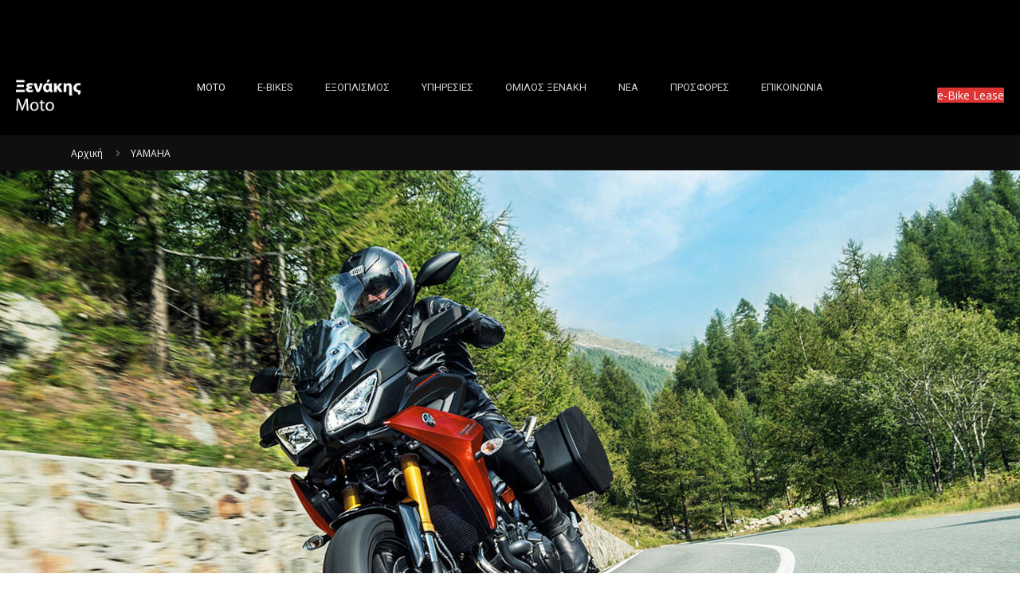

--- FILE ---
content_type: text/html; charset=UTF-8
request_url: https://xenakismoto.gr/yamaha/
body_size: 32276
content:
<!DOCTYPE html>
<html lang="en-US" class="no-js " itemscope itemtype="https://schema.org/WebPage" >

<head>

<meta charset="UTF-8" />
<meta name='robots' content='index, follow, max-image-preview:large, max-snippet:-1, max-video-preview:-1' />
	<style>img:is([sizes="auto" i], [sizes^="auto," i]) { contain-intrinsic-size: 3000px 1500px }</style>
	<meta name="keywords" content="YAMAHA, Polaris, CF Moto, NIU, Lambretta, Royal Enfield, EV Box, YAMAHA golf cars, Marshell golf cars, GOUPiL και GEM."/>
<meta name="description" content="Αντιπροσωπεία μοτοσικλετών | YAMAHA, Polaris, CF Moto, NIU, Lambretta, Royal Enfield, EV Box, YAMAHA golf cars, Marshell golf cars, GOUPiL και GEM."/>
<meta property="og:image" content="https://xenakismoto.gr/wp-content/uploads/2020/07/yamaha_client_logo.jpg"/>
<link rel="alternate" hreflang="en-US" href="https://xenakismoto.gr/yamaha/"/>
<!-- Global site tag (gtag.js) - Google Analytics -->
<script async src="https://www.googletagmanager.com/gtag/js?id=UA-124375590-3"></script>
<script>
  window.dataLayer = window.dataLayer || [];
  function gtag(){dataLayer.push(arguments);}
  gtag('js', new Date());

  gtag('config', 'UA-124375590-3');
</script>
<meta name="google-site-verification" content="i-oV7ej7RGw0EoNr9eymdDRvyQ_L8LA4EIiev_SPcy4" /><meta name="format-detection" content="telephone=no">
<meta name="viewport" content="width=device-width, initial-scale=1, maximum-scale=1" />
<link rel="shortcut icon" href="https://xenakismoto.gr/wp-content/uploads/2020/05/xenakis-moto-favicon.png" type="image/x-icon" />
<link rel="apple-touch-icon" href="https://xenakismoto.gr/wp-content/uploads/2020/05/xenakis-moto-apple-icon.png" />
<meta name="theme-color" content="#ffffff" media="(prefers-color-scheme: light)">
<meta name="theme-color" content="#ffffff" media="(prefers-color-scheme: dark)">

	<!-- This site is optimized with the Yoast SEO plugin v24.6 - https://yoast.com/wordpress/plugins/seo/ -->
	<title>YAMAHA - Ξενάκης Moto</title>
	<link rel="canonical" href="https://xenakismoto.gr/yamaha/" />
	<meta property="og:locale" content="en_US" />
	<meta property="og:type" content="article" />
	<meta property="og:title" content="YAMAHA - Ξενάκης Moto" />
	<meta property="og:url" content="https://xenakismoto.gr/yamaha/" />
	<meta property="og:site_name" content="Ξενάκης Moto" />
	<meta property="article:publisher" content="https://www.facebook.com/xenakismoto" />
	<meta property="article:modified_time" content="2021-07-30T10:24:58+00:00" />
	<meta property="og:image" content="https://xenakismoto.gr/wp-content/uploads/2020/07/yamaha_client_logo.jpg" />
	<meta property="og:image:width" content="150" />
	<meta property="og:image:height" content="75" />
	<meta property="og:image:type" content="image/jpeg" />
	<meta name="twitter:card" content="summary_large_image" />
	<script type="application/ld+json" class="yoast-schema-graph">{"@context":"https://schema.org","@graph":[{"@type":"WebPage","@id":"https://xenakismoto.gr/yamaha/","url":"https://xenakismoto.gr/yamaha/","name":"YAMAHA - Ξενάκης Moto","isPartOf":{"@id":"https://xenakismoto.gr/#website"},"primaryImageOfPage":{"@id":"https://xenakismoto.gr/yamaha/#primaryimage"},"image":{"@id":"https://xenakismoto.gr/yamaha/#primaryimage"},"thumbnailUrl":"https://xenakismoto.gr/wp-content/uploads/2020/07/yamaha_client_logo.jpg","datePublished":"2020-07-23T10:56:36+00:00","dateModified":"2021-07-30T10:24:58+00:00","breadcrumb":{"@id":"https://xenakismoto.gr/yamaha/#breadcrumb"},"inLanguage":"en-US","potentialAction":[{"@type":"ReadAction","target":["https://xenakismoto.gr/yamaha/"]}]},{"@type":"ImageObject","inLanguage":"en-US","@id":"https://xenakismoto.gr/yamaha/#primaryimage","url":"https://xenakismoto.gr/wp-content/uploads/2020/07/yamaha_client_logo.jpg","contentUrl":"https://xenakismoto.gr/wp-content/uploads/2020/07/yamaha_client_logo.jpg","width":150,"height":75},{"@type":"BreadcrumbList","@id":"https://xenakismoto.gr/yamaha/#breadcrumb","itemListElement":[{"@type":"ListItem","position":1,"name":"Home","item":"https://xenakismoto.gr/"},{"@type":"ListItem","position":2,"name":"YAMAHA"}]},{"@type":"WebSite","@id":"https://xenakismoto.gr/#website","url":"https://xenakismoto.gr/","name":"Ξενάκης Moto","description":"Εταιρία Μοτοσυκλετών στα Δωδεκάνησα","potentialAction":[{"@type":"SearchAction","target":{"@type":"EntryPoint","urlTemplate":"https://xenakismoto.gr/?s={search_term_string}"},"query-input":{"@type":"PropertyValueSpecification","valueRequired":true,"valueName":"search_term_string"}}],"inLanguage":"en-US"}]}</script>
	<!-- / Yoast SEO plugin. -->


<link rel='dns-prefetch' href='//fonts.googleapis.com' />
<link rel="alternate" type="application/rss+xml" title="Ξενάκης Moto &raquo; Feed" href="https://xenakismoto.gr/feed/" />
<link rel="alternate" type="application/rss+xml" title="Ξενάκης Moto &raquo; Comments Feed" href="https://xenakismoto.gr/comments/feed/" />
<script type="text/javascript">
/* <![CDATA[ */
window._wpemojiSettings = {"baseUrl":"https:\/\/s.w.org\/images\/core\/emoji\/15.0.3\/72x72\/","ext":".png","svgUrl":"https:\/\/s.w.org\/images\/core\/emoji\/15.0.3\/svg\/","svgExt":".svg","source":{"concatemoji":"https:\/\/xenakismoto.gr\/wp-includes\/js\/wp-emoji-release.min.js?ver=6.7.4"}};
/*! This file is auto-generated */
!function(i,n){var o,s,e;function c(e){try{var t={supportTests:e,timestamp:(new Date).valueOf()};sessionStorage.setItem(o,JSON.stringify(t))}catch(e){}}function p(e,t,n){e.clearRect(0,0,e.canvas.width,e.canvas.height),e.fillText(t,0,0);var t=new Uint32Array(e.getImageData(0,0,e.canvas.width,e.canvas.height).data),r=(e.clearRect(0,0,e.canvas.width,e.canvas.height),e.fillText(n,0,0),new Uint32Array(e.getImageData(0,0,e.canvas.width,e.canvas.height).data));return t.every(function(e,t){return e===r[t]})}function u(e,t,n){switch(t){case"flag":return n(e,"\ud83c\udff3\ufe0f\u200d\u26a7\ufe0f","\ud83c\udff3\ufe0f\u200b\u26a7\ufe0f")?!1:!n(e,"\ud83c\uddfa\ud83c\uddf3","\ud83c\uddfa\u200b\ud83c\uddf3")&&!n(e,"\ud83c\udff4\udb40\udc67\udb40\udc62\udb40\udc65\udb40\udc6e\udb40\udc67\udb40\udc7f","\ud83c\udff4\u200b\udb40\udc67\u200b\udb40\udc62\u200b\udb40\udc65\u200b\udb40\udc6e\u200b\udb40\udc67\u200b\udb40\udc7f");case"emoji":return!n(e,"\ud83d\udc26\u200d\u2b1b","\ud83d\udc26\u200b\u2b1b")}return!1}function f(e,t,n){var r="undefined"!=typeof WorkerGlobalScope&&self instanceof WorkerGlobalScope?new OffscreenCanvas(300,150):i.createElement("canvas"),a=r.getContext("2d",{willReadFrequently:!0}),o=(a.textBaseline="top",a.font="600 32px Arial",{});return e.forEach(function(e){o[e]=t(a,e,n)}),o}function t(e){var t=i.createElement("script");t.src=e,t.defer=!0,i.head.appendChild(t)}"undefined"!=typeof Promise&&(o="wpEmojiSettingsSupports",s=["flag","emoji"],n.supports={everything:!0,everythingExceptFlag:!0},e=new Promise(function(e){i.addEventListener("DOMContentLoaded",e,{once:!0})}),new Promise(function(t){var n=function(){try{var e=JSON.parse(sessionStorage.getItem(o));if("object"==typeof e&&"number"==typeof e.timestamp&&(new Date).valueOf()<e.timestamp+604800&&"object"==typeof e.supportTests)return e.supportTests}catch(e){}return null}();if(!n){if("undefined"!=typeof Worker&&"undefined"!=typeof OffscreenCanvas&&"undefined"!=typeof URL&&URL.createObjectURL&&"undefined"!=typeof Blob)try{var e="postMessage("+f.toString()+"("+[JSON.stringify(s),u.toString(),p.toString()].join(",")+"));",r=new Blob([e],{type:"text/javascript"}),a=new Worker(URL.createObjectURL(r),{name:"wpTestEmojiSupports"});return void(a.onmessage=function(e){c(n=e.data),a.terminate(),t(n)})}catch(e){}c(n=f(s,u,p))}t(n)}).then(function(e){for(var t in e)n.supports[t]=e[t],n.supports.everything=n.supports.everything&&n.supports[t],"flag"!==t&&(n.supports.everythingExceptFlag=n.supports.everythingExceptFlag&&n.supports[t]);n.supports.everythingExceptFlag=n.supports.everythingExceptFlag&&!n.supports.flag,n.DOMReady=!1,n.readyCallback=function(){n.DOMReady=!0}}).then(function(){return e}).then(function(){var e;n.supports.everything||(n.readyCallback(),(e=n.source||{}).concatemoji?t(e.concatemoji):e.wpemoji&&e.twemoji&&(t(e.twemoji),t(e.wpemoji)))}))}((window,document),window._wpemojiSettings);
/* ]]> */
</script>
<style id='wp-emoji-styles-inline-css' type='text/css'>

	img.wp-smiley, img.emoji {
		display: inline !important;
		border: none !important;
		box-shadow: none !important;
		height: 1em !important;
		width: 1em !important;
		margin: 0 0.07em !important;
		vertical-align: -0.1em !important;
		background: none !important;
		padding: 0 !important;
	}
</style>
<link rel='stylesheet' id='wp-block-library-css' href='https://xenakismoto.gr/wp-includes/css/dist/block-library/style.min.css?ver=6.7.4' type='text/css' media='all' />
<style id='safe-svg-svg-icon-style-inline-css' type='text/css'>
.safe-svg-cover{text-align:center}.safe-svg-cover .safe-svg-inside{display:inline-block;max-width:100%}.safe-svg-cover svg{height:100%;max-height:100%;max-width:100%;width:100%}

</style>
<style id='classic-theme-styles-inline-css' type='text/css'>
/*! This file is auto-generated */
.wp-block-button__link{color:#fff;background-color:#32373c;border-radius:9999px;box-shadow:none;text-decoration:none;padding:calc(.667em + 2px) calc(1.333em + 2px);font-size:1.125em}.wp-block-file__button{background:#32373c;color:#fff;text-decoration:none}
</style>
<style id='global-styles-inline-css' type='text/css'>
:root{--wp--preset--aspect-ratio--square: 1;--wp--preset--aspect-ratio--4-3: 4/3;--wp--preset--aspect-ratio--3-4: 3/4;--wp--preset--aspect-ratio--3-2: 3/2;--wp--preset--aspect-ratio--2-3: 2/3;--wp--preset--aspect-ratio--16-9: 16/9;--wp--preset--aspect-ratio--9-16: 9/16;--wp--preset--color--black: #000000;--wp--preset--color--cyan-bluish-gray: #abb8c3;--wp--preset--color--white: #ffffff;--wp--preset--color--pale-pink: #f78da7;--wp--preset--color--vivid-red: #cf2e2e;--wp--preset--color--luminous-vivid-orange: #ff6900;--wp--preset--color--luminous-vivid-amber: #fcb900;--wp--preset--color--light-green-cyan: #7bdcb5;--wp--preset--color--vivid-green-cyan: #00d084;--wp--preset--color--pale-cyan-blue: #8ed1fc;--wp--preset--color--vivid-cyan-blue: #0693e3;--wp--preset--color--vivid-purple: #9b51e0;--wp--preset--gradient--vivid-cyan-blue-to-vivid-purple: linear-gradient(135deg,rgba(6,147,227,1) 0%,rgb(155,81,224) 100%);--wp--preset--gradient--light-green-cyan-to-vivid-green-cyan: linear-gradient(135deg,rgb(122,220,180) 0%,rgb(0,208,130) 100%);--wp--preset--gradient--luminous-vivid-amber-to-luminous-vivid-orange: linear-gradient(135deg,rgba(252,185,0,1) 0%,rgba(255,105,0,1) 100%);--wp--preset--gradient--luminous-vivid-orange-to-vivid-red: linear-gradient(135deg,rgba(255,105,0,1) 0%,rgb(207,46,46) 100%);--wp--preset--gradient--very-light-gray-to-cyan-bluish-gray: linear-gradient(135deg,rgb(238,238,238) 0%,rgb(169,184,195) 100%);--wp--preset--gradient--cool-to-warm-spectrum: linear-gradient(135deg,rgb(74,234,220) 0%,rgb(151,120,209) 20%,rgb(207,42,186) 40%,rgb(238,44,130) 60%,rgb(251,105,98) 80%,rgb(254,248,76) 100%);--wp--preset--gradient--blush-light-purple: linear-gradient(135deg,rgb(255,206,236) 0%,rgb(152,150,240) 100%);--wp--preset--gradient--blush-bordeaux: linear-gradient(135deg,rgb(254,205,165) 0%,rgb(254,45,45) 50%,rgb(107,0,62) 100%);--wp--preset--gradient--luminous-dusk: linear-gradient(135deg,rgb(255,203,112) 0%,rgb(199,81,192) 50%,rgb(65,88,208) 100%);--wp--preset--gradient--pale-ocean: linear-gradient(135deg,rgb(255,245,203) 0%,rgb(182,227,212) 50%,rgb(51,167,181) 100%);--wp--preset--gradient--electric-grass: linear-gradient(135deg,rgb(202,248,128) 0%,rgb(113,206,126) 100%);--wp--preset--gradient--midnight: linear-gradient(135deg,rgb(2,3,129) 0%,rgb(40,116,252) 100%);--wp--preset--font-size--small: 13px;--wp--preset--font-size--medium: 20px;--wp--preset--font-size--large: 36px;--wp--preset--font-size--x-large: 42px;--wp--preset--spacing--20: 0.44rem;--wp--preset--spacing--30: 0.67rem;--wp--preset--spacing--40: 1rem;--wp--preset--spacing--50: 1.5rem;--wp--preset--spacing--60: 2.25rem;--wp--preset--spacing--70: 3.38rem;--wp--preset--spacing--80: 5.06rem;--wp--preset--shadow--natural: 6px 6px 9px rgba(0, 0, 0, 0.2);--wp--preset--shadow--deep: 12px 12px 50px rgba(0, 0, 0, 0.4);--wp--preset--shadow--sharp: 6px 6px 0px rgba(0, 0, 0, 0.2);--wp--preset--shadow--outlined: 6px 6px 0px -3px rgba(255, 255, 255, 1), 6px 6px rgba(0, 0, 0, 1);--wp--preset--shadow--crisp: 6px 6px 0px rgba(0, 0, 0, 1);}:where(.is-layout-flex){gap: 0.5em;}:where(.is-layout-grid){gap: 0.5em;}body .is-layout-flex{display: flex;}.is-layout-flex{flex-wrap: wrap;align-items: center;}.is-layout-flex > :is(*, div){margin: 0;}body .is-layout-grid{display: grid;}.is-layout-grid > :is(*, div){margin: 0;}:where(.wp-block-columns.is-layout-flex){gap: 2em;}:where(.wp-block-columns.is-layout-grid){gap: 2em;}:where(.wp-block-post-template.is-layout-flex){gap: 1.25em;}:where(.wp-block-post-template.is-layout-grid){gap: 1.25em;}.has-black-color{color: var(--wp--preset--color--black) !important;}.has-cyan-bluish-gray-color{color: var(--wp--preset--color--cyan-bluish-gray) !important;}.has-white-color{color: var(--wp--preset--color--white) !important;}.has-pale-pink-color{color: var(--wp--preset--color--pale-pink) !important;}.has-vivid-red-color{color: var(--wp--preset--color--vivid-red) !important;}.has-luminous-vivid-orange-color{color: var(--wp--preset--color--luminous-vivid-orange) !important;}.has-luminous-vivid-amber-color{color: var(--wp--preset--color--luminous-vivid-amber) !important;}.has-light-green-cyan-color{color: var(--wp--preset--color--light-green-cyan) !important;}.has-vivid-green-cyan-color{color: var(--wp--preset--color--vivid-green-cyan) !important;}.has-pale-cyan-blue-color{color: var(--wp--preset--color--pale-cyan-blue) !important;}.has-vivid-cyan-blue-color{color: var(--wp--preset--color--vivid-cyan-blue) !important;}.has-vivid-purple-color{color: var(--wp--preset--color--vivid-purple) !important;}.has-black-background-color{background-color: var(--wp--preset--color--black) !important;}.has-cyan-bluish-gray-background-color{background-color: var(--wp--preset--color--cyan-bluish-gray) !important;}.has-white-background-color{background-color: var(--wp--preset--color--white) !important;}.has-pale-pink-background-color{background-color: var(--wp--preset--color--pale-pink) !important;}.has-vivid-red-background-color{background-color: var(--wp--preset--color--vivid-red) !important;}.has-luminous-vivid-orange-background-color{background-color: var(--wp--preset--color--luminous-vivid-orange) !important;}.has-luminous-vivid-amber-background-color{background-color: var(--wp--preset--color--luminous-vivid-amber) !important;}.has-light-green-cyan-background-color{background-color: var(--wp--preset--color--light-green-cyan) !important;}.has-vivid-green-cyan-background-color{background-color: var(--wp--preset--color--vivid-green-cyan) !important;}.has-pale-cyan-blue-background-color{background-color: var(--wp--preset--color--pale-cyan-blue) !important;}.has-vivid-cyan-blue-background-color{background-color: var(--wp--preset--color--vivid-cyan-blue) !important;}.has-vivid-purple-background-color{background-color: var(--wp--preset--color--vivid-purple) !important;}.has-black-border-color{border-color: var(--wp--preset--color--black) !important;}.has-cyan-bluish-gray-border-color{border-color: var(--wp--preset--color--cyan-bluish-gray) !important;}.has-white-border-color{border-color: var(--wp--preset--color--white) !important;}.has-pale-pink-border-color{border-color: var(--wp--preset--color--pale-pink) !important;}.has-vivid-red-border-color{border-color: var(--wp--preset--color--vivid-red) !important;}.has-luminous-vivid-orange-border-color{border-color: var(--wp--preset--color--luminous-vivid-orange) !important;}.has-luminous-vivid-amber-border-color{border-color: var(--wp--preset--color--luminous-vivid-amber) !important;}.has-light-green-cyan-border-color{border-color: var(--wp--preset--color--light-green-cyan) !important;}.has-vivid-green-cyan-border-color{border-color: var(--wp--preset--color--vivid-green-cyan) !important;}.has-pale-cyan-blue-border-color{border-color: var(--wp--preset--color--pale-cyan-blue) !important;}.has-vivid-cyan-blue-border-color{border-color: var(--wp--preset--color--vivid-cyan-blue) !important;}.has-vivid-purple-border-color{border-color: var(--wp--preset--color--vivid-purple) !important;}.has-vivid-cyan-blue-to-vivid-purple-gradient-background{background: var(--wp--preset--gradient--vivid-cyan-blue-to-vivid-purple) !important;}.has-light-green-cyan-to-vivid-green-cyan-gradient-background{background: var(--wp--preset--gradient--light-green-cyan-to-vivid-green-cyan) !important;}.has-luminous-vivid-amber-to-luminous-vivid-orange-gradient-background{background: var(--wp--preset--gradient--luminous-vivid-amber-to-luminous-vivid-orange) !important;}.has-luminous-vivid-orange-to-vivid-red-gradient-background{background: var(--wp--preset--gradient--luminous-vivid-orange-to-vivid-red) !important;}.has-very-light-gray-to-cyan-bluish-gray-gradient-background{background: var(--wp--preset--gradient--very-light-gray-to-cyan-bluish-gray) !important;}.has-cool-to-warm-spectrum-gradient-background{background: var(--wp--preset--gradient--cool-to-warm-spectrum) !important;}.has-blush-light-purple-gradient-background{background: var(--wp--preset--gradient--blush-light-purple) !important;}.has-blush-bordeaux-gradient-background{background: var(--wp--preset--gradient--blush-bordeaux) !important;}.has-luminous-dusk-gradient-background{background: var(--wp--preset--gradient--luminous-dusk) !important;}.has-pale-ocean-gradient-background{background: var(--wp--preset--gradient--pale-ocean) !important;}.has-electric-grass-gradient-background{background: var(--wp--preset--gradient--electric-grass) !important;}.has-midnight-gradient-background{background: var(--wp--preset--gradient--midnight) !important;}.has-small-font-size{font-size: var(--wp--preset--font-size--small) !important;}.has-medium-font-size{font-size: var(--wp--preset--font-size--medium) !important;}.has-large-font-size{font-size: var(--wp--preset--font-size--large) !important;}.has-x-large-font-size{font-size: var(--wp--preset--font-size--x-large) !important;}
:where(.wp-block-post-template.is-layout-flex){gap: 1.25em;}:where(.wp-block-post-template.is-layout-grid){gap: 1.25em;}
:where(.wp-block-columns.is-layout-flex){gap: 2em;}:where(.wp-block-columns.is-layout-grid){gap: 2em;}
:root :where(.wp-block-pullquote){font-size: 1.5em;line-height: 1.6;}
</style>
<link rel='stylesheet' id='contact-form-7-css' href='https://xenakismoto.gr/wp-content/plugins/contact-form-7/includes/css/styles.css?ver=6.0.5' type='text/css' media='all' />
<link rel='stylesheet' id='rs-plugin-settings-css' href='https://xenakismoto.gr/wp-content/plugins/revslider/public/assets/css/rs6.css?ver=6.4.11' type='text/css' media='all' />
<style id='rs-plugin-settings-inline-css' type='text/css'>
#rs-demo-id {}
</style>
<link rel='stylesheet' id='grw-public-main-css-css' href='https://xenakismoto.gr/wp-content/plugins/widget-google-reviews/assets/css/public-main.css?ver=5.5' type='text/css' media='all' />
<link rel='stylesheet' id='mfn-be-css' href='https://xenakismoto.gr/wp-content/themes/betheme/css/be.css?ver=27.6.4' type='text/css' media='all' />
<link rel='stylesheet' id='mfn-animations-css' href='https://xenakismoto.gr/wp-content/themes/betheme/assets/animations/animations.min.css?ver=27.6.4' type='text/css' media='all' />
<link rel='stylesheet' id='mfn-font-awesome-css' href='https://xenakismoto.gr/wp-content/themes/betheme/fonts/fontawesome/fontawesome.css?ver=27.6.4' type='text/css' media='all' />
<link rel='stylesheet' id='mfn-jplayer-css' href='https://xenakismoto.gr/wp-content/themes/betheme/assets/jplayer/css/jplayer.blue.monday.min.css?ver=27.6.4' type='text/css' media='all' />
<link rel='stylesheet' id='mfn-responsive-css' href='https://xenakismoto.gr/wp-content/themes/betheme/css/responsive.css?ver=27.6.4' type='text/css' media='all' />
<link rel='stylesheet' id='mfn-fonts-css' href='https://fonts.googleapis.com/css?family=Open+Sans%3A1%2C300%2C400%2C400italic%2C700%2C700italic%2C900&#038;display=swap&#038;ver=6.7.4' type='text/css' media='all' />
<link rel='stylesheet' id='mfn-hb-css' href='https://xenakismoto.gr/wp-content/plugins/mfn-header-builder/functions/assets/style.css?ver=6.7.4' type='text/css' media='all' />
<style id='mfn-hb-inline-css' type='text/css'>
.mhb-view.desktop{background-color:#000000}.mhb-view.desktop .action-bar{background-color:rgba(255,255,255,0)}.mhb-view.desktop .action-bar .mhb-row-wrapper{min-height:70px}.mhb-view.desktop .action-bar .overflow.mhb-item-inner{height:70px}.mhb-view.desktop .action-bar .mhb-menu .menu > li > a > span{line-height:50px}.mhb-view.desktop .action-bar .mhb-image img{max-height:70px}.mhb-view.desktop .first-row{background-color:rgba(255,255,255,0)}.mhb-view.desktop .first-row .mhb-row-wrapper{min-height:80px}.mhb-view.desktop .first-row .overflow.mhb-item-inner{height:80px}.mhb-view.desktop .first-row .mhb-menu .menu > li > a > span{line-height:60px}.mhb-view.desktop .first-row .mhb-image img{max-height:80px}.mhb-view.tablet{background-color:#000000}.mhb-view.tablet .first-row{background-color:rgba(255, 255, 255, 0)}.mhb-view.tablet .first-row .mhb-row-wrapper{min-height:80px}.mhb-view.tablet .first-row .overflow.mhb-item-inner{height:80px}.mhb-view.tablet .first-row .mhb-menu .menu > li > a > span{line-height:60px}.mhb-view.tablet .first-row .mhb-image img{max-height:80px}.mhb-view.mobile{background-color:#000000}.mhb-view.mobile .action-bar{background-color:rgba(255,255,255,0)}.mhb-view.mobile .action-bar .mhb-row-wrapper{min-height:70px}.mhb-view.mobile .action-bar .overflow.mhb-item-inner{height:70px}.mhb-view.mobile .action-bar .mhb-menu .menu > li > a > span{line-height:50px}.mhb-view.mobile .action-bar .mhb-image img{max-height:70px}.mhb-view.mobile .first-row{background-color:rgba(0,0,0,0)}.mhb-view.mobile .first-row .mhb-row-wrapper{min-height:80px}.mhb-view.mobile .first-row .overflow.mhb-item-inner{height:80px}.mhb-view.mobile .first-row .mhb-menu .menu > li > a > span{line-height:60px}.mhb-view.mobile .first-row .mhb-image img{max-height:80px}.mhb-custom-13gQdVlJy .menu > li > a{color:#cecece}.mhb-custom-13gQdVlJy .menu > li.current-menu-item > a, .mhb-custom-13gQdVlJy .menu > li.current-menu-ancestor > a, .mhb-custom-13gQdVlJy .menu > li.current-page-item > a, .mhb-custom-13gQdVlJy .menu > li.current-page-ancestor > a{color:#eaeaea}.mhb-custom-13gQdVlJy .menu > li > a:hover{color:#eaeaea}.mhb-custom-13gQdVlJy .menu li ul{background-color:#232323}.mhb-custom-13gQdVlJy .menu li ul li a{color:#cecece}.mhb-custom-13gQdVlJy .menu li ul li.current-menu-item > a, .mhb-custom-13gQdVlJy .menu li ul li.current-menu-ancestor > a, .mhb-custom-13gQdVlJy .menu li ul li.current-page-item > a, .mhb-custom-13gQdVlJy .menu li ul li.current-page-ancestor > a{color:#eaeaea}.mhb-custom-13gQdVlJy .menu li ul li a:hover{color:#eaeaea}.mhb-custom-13gQdVlJy .menu > li > a{font-weight:400}.mhb-custom-13gQdVlJy .menu > li > a{font-family:"Roboto"}.mhb-custom-13gQdVlJy .menu > li > a{font-size:13px}.mhb-custom-TrJ5Vi9Gc .action_button{color:#ffffff}.mhb-custom-TrJ5Vi9Gc .action_button{background-color:#dd3333}.mhb-custom-TrJ5Vi9Gc .action_button:hover{color:#ffffff}.mhb-custom-TrJ5Vi9Gc .action_button:hover{background-color:#0295b9}.mhb-custom-TrJ5Vi9Gc .action_button:after{display:none}.mhb-custom-AbWGLgO8S5 .menu > li > a{color:#cecece}.mhb-custom-AbWGLgO8S5 .menu > li.current-menu-item > a, .mhb-custom-AbWGLgO8S5 .menu > li.current-menu-ancestor > a, .mhb-custom-AbWGLgO8S5 .menu > li.current-page-item > a, .mhb-custom-AbWGLgO8S5 .menu > li.current-page-ancestor > a{color:#eaeaea}.mhb-custom-AbWGLgO8S5 .menu > li > a:hover{color:#eaeaea}.mhb-custom-AbWGLgO8S5 .menu li ul{background-color:#232323}.mhb-custom-AbWGLgO8S5 .menu li ul li a{color:#cecece}.mhb-custom-AbWGLgO8S5 .menu li ul li.current-menu-item > a, .mhb-custom-AbWGLgO8S5 .menu li ul li.current-menu-ancestor > a, .mhb-custom-AbWGLgO8S5 .menu li ul li.current-page-item > a, .mhb-custom-AbWGLgO8S5 .menu li ul li.current-page-ancestor > a{color:#eaeaea}.mhb-custom-AbWGLgO8S5 .menu li ul li a:hover{color:#eaeaea}.mhb-custom-AbWGLgO8S5 .menu > li > a{font-weight:400}.mhb-custom-AbWGLgO8S5 .menu > li > a{font-family:"Roboto"}.mhb-custom-AbWGLgO8S5 .menu > li > a{font-size:13px}.mhb-custom-68lXEW1X85 .action_button{color:#ffffff}.mhb-custom-68lXEW1X85 .action_button{background-color:#00ccff}.mhb-custom-68lXEW1X85 .action_button:hover{color:#ffffff}.mhb-custom-68lXEW1X85 .action_button:hover{background-color:#0295b9}.mhb-custom-68lXEW1X85 .action_button:after{display:none}.mhb-custom-ZS_V5BEQAB .action_button{color:#ffffff}.mhb-custom-ZS_V5BEQAB .action_button{background-color:#00ccff}.mhb-custom-ZS_V5BEQAB .action_button:hover{color:#ffffff}.mhb-custom-ZS_V5BEQAB .action_button:hover{background-color:#0295b9}.mhb-custom-ZS_V5BEQAB .action_button:after{display:none}.mhb-custom-YJteyx8Zc- .menu > li > a{color:#000000}.mhb-custom-YJteyx8Zc- .menu > li.current-menu-item > a, .mhb-custom-YJteyx8Zc- .menu > li.current-menu-ancestor > a, .mhb-custom-YJteyx8Zc- .menu > li.current-page-item > a, .mhb-custom-YJteyx8Zc- .menu > li.current-page-ancestor > a{color:#eaeaea}.mhb-custom-YJteyx8Zc- .menu > li > a:hover{color:#eaeaea}.mhb-custom-YJteyx8Zc- .menu li ul{background-color:#e8e8e8}.mhb-custom-YJteyx8Zc- .menu li ul li a{color:#000000}.mhb-custom-YJteyx8Zc- .menu li ul li.current-menu-item > a, .mhb-custom-YJteyx8Zc- .menu li ul li.current-menu-ancestor > a, .mhb-custom-YJteyx8Zc- .menu li ul li.current-page-item > a, .mhb-custom-YJteyx8Zc- .menu li ul li.current-page-ancestor > a{color:#474747}.mhb-custom-YJteyx8Zc- .menu li ul li a:hover{color:#3f3f3f}.mhb-custom-YJteyx8Zc- .menu > li > a{font-weight:400}.mhb-custom-YJteyx8Zc- .menu > li > a{font-family:"Roboto"}.mhb-custom-YJteyx8Zc- .menu > li > a{font-size:13px}
</style>
<link rel='stylesheet' id='mfn-hb-Roboto-400-css' href='https://fonts.googleapis.com/css?family=Roboto%3A400%2C400&#038;ver=6.7.4' type='text/css' media='all' />
<link rel='stylesheet' id='cf7cf-style-css' href='https://xenakismoto.gr/wp-content/plugins/cf7-conditional-fields/style.css?ver=2.5.10' type='text/css' media='all' />
<style id='mfn-dynamic-inline-css' type='text/css'>
body:not(.template-slider) #Header_wrapper{background-image:url(https://xenakismoto.gr/wp-content/uploads/2020/07/yamaha_client_logo.jpg);background-repeat:no-repeat;background-position:center bottom}#Footer{background-image:url(https://xenakismoto.gr/wp-content/uploads/2020/07/xenakis-moto-footer-header2.jpg);background-repeat:no-repeat;background-position:center top}
html{background-color:#ffffff}#Wrapper,#Content,.mfn-popup .mfn-popup-content,.mfn-off-canvas-sidebar .mfn-off-canvas-content-wrapper,.mfn-cart-holder,.mfn-header-login,#Top_bar .search_wrapper,#Top_bar .top_bar_right .mfn-live-search-box,.column_livesearch .mfn-live-search-wrapper,.column_livesearch .mfn-live-search-box{background-color:#ffffff}.layout-boxed.mfn-bebuilder-header.mfn-ui #Wrapper .mfn-only-sample-content{background-color:#ffffff}body:not(.template-slider) #Header{min-height:0px}body.header-below:not(.template-slider) #Header{padding-top:0px}#Subheader{padding:10px 10px 10px 10px}#Footer .widgets_wrapper{padding:60px 0}.has-search-overlay.search-overlay-opened #search-overlay{background-color:rgba(0,0,0,0.6)}.elementor-page.elementor-default #Content .the_content .section_wrapper{max-width:100%}.elementor-page.elementor-default #Content .section.the_content{width:100%}.elementor-page.elementor-default #Content .section_wrapper .the_content_wrapper{margin-left:0;margin-right:0;width:100%}body,span.date_label,.timeline_items li h3 span,input[type="date"],input[type="text"],input[type="password"],input[type="tel"],input[type="email"],input[type="url"],textarea,select,.offer_li .title h3,.mfn-menu-item-megamenu{font-family:"Open Sans",-apple-system,BlinkMacSystemFont,"Segoe UI",Roboto,Oxygen-Sans,Ubuntu,Cantarell,"Helvetica Neue",sans-serif}.lead,.big{font-family:"Open Sans",-apple-system,BlinkMacSystemFont,"Segoe UI",Roboto,Oxygen-Sans,Ubuntu,Cantarell,"Helvetica Neue",sans-serif}#menu > ul > li > a,#overlay-menu ul li a{font-family:"Open Sans",-apple-system,BlinkMacSystemFont,"Segoe UI",Roboto,Oxygen-Sans,Ubuntu,Cantarell,"Helvetica Neue",sans-serif}#Subheader .title{font-family:"Open Sans",-apple-system,BlinkMacSystemFont,"Segoe UI",Roboto,Oxygen-Sans,Ubuntu,Cantarell,"Helvetica Neue",sans-serif}h1,h2,h3,h4,.text-logo #logo{font-family:"Open Sans",-apple-system,BlinkMacSystemFont,"Segoe UI",Roboto,Oxygen-Sans,Ubuntu,Cantarell,"Helvetica Neue",sans-serif}h5,h6{font-family:"Open Sans",-apple-system,BlinkMacSystemFont,"Segoe UI",Roboto,Oxygen-Sans,Ubuntu,Cantarell,"Helvetica Neue",sans-serif}blockquote{font-family:"Open Sans",-apple-system,BlinkMacSystemFont,"Segoe UI",Roboto,Oxygen-Sans,Ubuntu,Cantarell,"Helvetica Neue",sans-serif}.chart_box .chart .num,.counter .desc_wrapper .number-wrapper,.how_it_works .image .number,.pricing-box .plan-header .price,.quick_fact .number-wrapper,.woocommerce .product div.entry-summary .price{font-family:"Open Sans",-apple-system,BlinkMacSystemFont,"Segoe UI",Roboto,Oxygen-Sans,Ubuntu,Cantarell,"Helvetica Neue",sans-serif}body,.mfn-menu-item-megamenu{font-size:14px;line-height:22px;font-weight:400;letter-spacing:0px}.lead,.big{font-size:16px;line-height:28px;font-weight:400;letter-spacing:0px}#menu > ul > li > a,#overlay-menu ul li a{font-size:12px;font-weight:500;letter-spacing:1px}#overlay-menu ul li a{line-height:18px}#Subheader .title{font-size:80px;line-height:80px;font-weight:700;letter-spacing:1px;font-style:italic}h1,.text-logo #logo{font-size:50px;line-height:60px;font-weight:700;letter-spacing:0px}h2{font-size:30px;line-height:38px;font-weight:700;letter-spacing:0px}h3,.woocommerce ul.products li.product h3,.woocommerce #customer_login h2{font-size:24px;line-height:28px;font-weight:700;letter-spacing:0px}h4,.woocommerce .woocommerce-order-details__title,.woocommerce .wc-bacs-bank-details-heading,.woocommerce .woocommerce-customer-details h2{font-size:20px;line-height:24px;font-weight:700;letter-spacing:0px}h5{font-size:16px;line-height:20px;font-weight:700;letter-spacing:0px}h6{font-size:14px;line-height:22px;font-weight:700;letter-spacing:0px}#Intro .intro-title{font-size:70px;line-height:70px;font-weight:400;letter-spacing:0px}@media only screen and (min-width:768px) and (max-width:959px){body,.mfn-menu-item-megamenu{font-size:13px;line-height:19px;font-weight:400;letter-spacing:0px}.lead,.big{font-size:14px;line-height:24px;font-weight:400;letter-spacing:0px}#menu > ul > li > a,#overlay-menu ul li a{font-size:13px;font-weight:500;letter-spacing:1px}#overlay-menu ul li a{line-height:19.5px}#Subheader .title{font-size:68px;line-height:68px;font-weight:700;letter-spacing:1px;font-style:italic}h1,.text-logo #logo{font-size:43px;line-height:51px;font-weight:700;letter-spacing:0px}h2{font-size:26px;line-height:32px;font-weight:700;letter-spacing:0px}h3,.woocommerce ul.products li.product h3,.woocommerce #customer_login h2{font-size:20px;line-height:24px;font-weight:700;letter-spacing:0px}h4,.woocommerce .woocommerce-order-details__title,.woocommerce .wc-bacs-bank-details-heading,.woocommerce .woocommerce-customer-details h2{font-size:17px;line-height:20px;font-weight:700;letter-spacing:0px}h5{font-size:14px;line-height:19px;font-weight:700;letter-spacing:0px}h6{font-size:13px;line-height:19px;font-weight:700;letter-spacing:0px}#Intro .intro-title{font-size:60px;line-height:60px;font-weight:400;letter-spacing:0px}blockquote{font-size:15px}.chart_box .chart .num{font-size:45px;line-height:45px}.counter .desc_wrapper .number-wrapper{font-size:45px;line-height:45px}.counter .desc_wrapper .title{font-size:14px;line-height:18px}.faq .question .title{font-size:14px}.fancy_heading .title{font-size:38px;line-height:38px}.offer .offer_li .desc_wrapper .title h3{font-size:32px;line-height:32px}.offer_thumb_ul li.offer_thumb_li .desc_wrapper .title h3{font-size:32px;line-height:32px}.pricing-box .plan-header h2{font-size:27px;line-height:27px}.pricing-box .plan-header .price > span{font-size:40px;line-height:40px}.pricing-box .plan-header .price sup.currency{font-size:18px;line-height:18px}.pricing-box .plan-header .price sup.period{font-size:14px;line-height:14px}.quick_fact .number-wrapper{font-size:80px;line-height:80px}.trailer_box .desc h2{font-size:27px;line-height:27px}.widget > h3{font-size:17px;line-height:20px}}@media only screen and (min-width:480px) and (max-width:767px){body,.mfn-menu-item-megamenu{font-size:13px;line-height:19px;font-weight:400;letter-spacing:0px}.lead,.big{font-size:13px;line-height:21px;font-weight:400;letter-spacing:0px}#menu > ul > li > a,#overlay-menu ul li a{font-size:13px;font-weight:500;letter-spacing:1px}#overlay-menu ul li a{line-height:19.5px}#Subheader .title{font-size:60px;line-height:60px;font-weight:700;letter-spacing:1px;font-style:italic}h1,.text-logo #logo{font-size:38px;line-height:45px;font-weight:700;letter-spacing:0px}h2{font-size:23px;line-height:29px;font-weight:700;letter-spacing:0px}h3,.woocommerce ul.products li.product h3,.woocommerce #customer_login h2{font-size:18px;line-height:21px;font-weight:700;letter-spacing:0px}h4,.woocommerce .woocommerce-order-details__title,.woocommerce .wc-bacs-bank-details-heading,.woocommerce .woocommerce-customer-details h2{font-size:15px;line-height:19px;font-weight:700;letter-spacing:0px}h5{font-size:13px;line-height:19px;font-weight:700;letter-spacing:0px}h6{font-size:13px;line-height:19px;font-weight:700;letter-spacing:0px}#Intro .intro-title{font-size:53px;line-height:53px;font-weight:400;letter-spacing:0px}blockquote{font-size:14px}.chart_box .chart .num{font-size:40px;line-height:40px}.counter .desc_wrapper .number-wrapper{font-size:40px;line-height:40px}.counter .desc_wrapper .title{font-size:13px;line-height:16px}.faq .question .title{font-size:13px}.fancy_heading .title{font-size:34px;line-height:34px}.offer .offer_li .desc_wrapper .title h3{font-size:28px;line-height:28px}.offer_thumb_ul li.offer_thumb_li .desc_wrapper .title h3{font-size:28px;line-height:28px}.pricing-box .plan-header h2{font-size:24px;line-height:24px}.pricing-box .plan-header .price > span{font-size:34px;line-height:34px}.pricing-box .plan-header .price sup.currency{font-size:16px;line-height:16px}.pricing-box .plan-header .price sup.period{font-size:13px;line-height:13px}.quick_fact .number-wrapper{font-size:70px;line-height:70px}.trailer_box .desc h2{font-size:24px;line-height:24px}.widget > h3{font-size:16px;line-height:19px}}@media only screen and (max-width:479px){body,.mfn-menu-item-megamenu{font-size:13px;line-height:19px;font-weight:400;letter-spacing:0px}.lead,.big{font-size:13px;line-height:19px;font-weight:400;letter-spacing:0px}#menu > ul > li > a,#overlay-menu ul li a{font-size:13px;font-weight:500;letter-spacing:1px}#overlay-menu ul li a{line-height:19.5px}#Subheader .title{font-size:48px;line-height:48px;font-weight:700;letter-spacing:1px;font-style:italic}h1,.text-logo #logo{font-size:30px;line-height:36px;font-weight:700;letter-spacing:0px}h2{font-size:18px;line-height:23px;font-weight:700;letter-spacing:0px}h3,.woocommerce ul.products li.product h3,.woocommerce #customer_login h2{font-size:14px;line-height:19px;font-weight:700;letter-spacing:0px}h4,.woocommerce .woocommerce-order-details__title,.woocommerce .wc-bacs-bank-details-heading,.woocommerce .woocommerce-customer-details h2{font-size:13px;line-height:19px;font-weight:700;letter-spacing:0px}h5{font-size:13px;line-height:19px;font-weight:700;letter-spacing:0px}h6{font-size:13px;line-height:19px;font-weight:700;letter-spacing:0px}#Intro .intro-title{font-size:42px;line-height:42px;font-weight:400;letter-spacing:0px}blockquote{font-size:13px}.chart_box .chart .num{font-size:35px;line-height:35px}.counter .desc_wrapper .number-wrapper{font-size:35px;line-height:35px}.counter .desc_wrapper .title{font-size:13px;line-height:26px}.faq .question .title{font-size:13px}.fancy_heading .title{font-size:30px;line-height:30px}.offer .offer_li .desc_wrapper .title h3{font-size:26px;line-height:26px}.offer_thumb_ul li.offer_thumb_li .desc_wrapper .title h3{font-size:26px;line-height:26px}.pricing-box .plan-header h2{font-size:21px;line-height:21px}.pricing-box .plan-header .price > span{font-size:32px;line-height:32px}.pricing-box .plan-header .price sup.currency{font-size:14px;line-height:14px}.pricing-box .plan-header .price sup.period{font-size:13px;line-height:13px}.quick_fact .number-wrapper{font-size:60px;line-height:60px}.trailer_box .desc h2{font-size:21px;line-height:21px}.widget > h3{font-size:15px;line-height:18px}}.with_aside .sidebar.columns{width:23%}.with_aside .sections_group{width:77%}.aside_both .sidebar.columns{width:18%}.aside_both .sidebar.sidebar-1{margin-left:-82%}.aside_both .sections_group{width:64%;margin-left:18%}@media only screen and (min-width:1240px){#Wrapper,.with_aside .content_wrapper{max-width:1122px}body.layout-boxed.mfn-header-scrolled .mfn-header-tmpl.mfn-sticky-layout-width{max-width:1122px;left:0;right:0;margin-left:auto;margin-right:auto}body.layout-boxed:not(.mfn-header-scrolled) .mfn-header-tmpl.mfn-header-layout-width,body.layout-boxed .mfn-header-tmpl.mfn-header-layout-width:not(.mfn-hasSticky){max-width:1122px;left:0;right:0;margin-left:auto;margin-right:auto}body.layout-boxed.mfn-bebuilder-header.mfn-ui .mfn-only-sample-content{max-width:1122px;margin-left:auto;margin-right:auto}.section_wrapper,.container{max-width:1102px}.layout-boxed.header-boxed #Top_bar.is-sticky{max-width:1122px}}@media only screen and (max-width:767px){#Wrapper{max-width:calc(100% - 67px)}.content_wrapper .section_wrapper,.container,.four.columns .widget-area{max-width:550px !important;padding-left:33px;padding-right:33px}}body{--mfn-button-font-family:inherit;--mfn-button-font-size:14px;--mfn-button-font-weight:400;--mfn-button-font-style:inherit;--mfn-button-letter-spacing:0px;--mfn-button-padding:16px 20px 16px 20px;--mfn-button-border-width:0;--mfn-button-border-radius:;--mfn-button-gap:10px;--mfn-button-transition:0.2s;--mfn-button-color:#747474;--mfn-button-color-hover:#747474;--mfn-button-bg:#ebebeb;--mfn-button-bg-hover:#dedede;--mfn-button-border-color:transparent;--mfn-button-border-color-hover:transparent;--mfn-button-icon-color:#747474;--mfn-button-icon-color-hover:#747474;--mfn-button-box-shadow:unset;--mfn-button-theme-color:#ffffff;--mfn-button-theme-color-hover:#ffffff;--mfn-button-theme-bg:#bc0000;--mfn-button-theme-bg-hover:#af0000;--mfn-button-theme-border-color:transparent;--mfn-button-theme-border-color-hover:transparent;--mfn-button-theme-icon-color:#ffffff;--mfn-button-theme-icon-color-hover:#ffffff;--mfn-button-theme-box-shadow:unset;--mfn-button-shop-color:#ffffff;--mfn-button-shop-color-hover:#ffffff;--mfn-button-shop-bg:#bc0000;--mfn-button-shop-bg-hover:#af0000;--mfn-button-shop-border-color:transparent;--mfn-button-shop-border-color-hover:transparent;--mfn-button-shop-icon-color:#626262;--mfn-button-shop-icon-color-hover:#626262;--mfn-button-shop-box-shadow:unset;--mfn-button-action-color:#ffffff;--mfn-button-action-color-hover:#ffffff;--mfn-button-action-bg:#bc0000;--mfn-button-action-bg-hover:#af0000;--mfn-button-action-border-color:transparent;--mfn-button-action-border-color-hover:transparent;--mfn-button-action-icon-color:#626262;--mfn-button-action-icon-color-hover:#626262;--mfn-button-action-box-shadow:unset}@media only screen and (max-width:959px){body{}}@media only screen and (max-width:768px){body{}}.mfn-cookies{--mfn-gdpr2-container-text-color:#626262;--mfn-gdpr2-container-strong-color:#07070a;--mfn-gdpr2-container-bg:#ffffff;--mfn-gdpr2-container-overlay:rgba(25,37,48,0.6);--mfn-gdpr2-details-box-bg:#fbfbfb;--mfn-gdpr2-details-switch-bg:#00032a;--mfn-gdpr2-details-switch-bg-active:#5acb65;--mfn-gdpr2-tabs-text-color:#07070a;--mfn-gdpr2-tabs-text-color-active:#0089f7;--mfn-gdpr2-tabs-border:rgba(8,8,14,0.1);--mfn-gdpr2-buttons-box-bg:#fbfbfb}#Top_bar #logo,.header-fixed #Top_bar #logo,.header-plain #Top_bar #logo,.header-transparent #Top_bar #logo{height:60px;line-height:60px;padding:25px 0}.logo-overflow #Top_bar:not(.is-sticky) .logo{height:110px}#Top_bar .menu > li > a{padding:25px 0}.menu-highlight:not(.header-creative) #Top_bar .menu > li > a{margin:30px 0}.header-plain:not(.menu-highlight) #Top_bar .menu > li > a span:not(.description){line-height:110px}.header-fixed #Top_bar .menu > li > a{padding:40px 0}@media only screen and (max-width:767px){.mobile-header-mini #Top_bar #logo{height:50px!important;line-height:50px!important;margin:5px 0}}#Top_bar #logo img.svg{width:100px}.image_frame,.wp-caption{border-width:0px}.alert{border-radius:0px}#Top_bar .top_bar_right .top-bar-right-input input{width:200px}.mfn-live-search-box .mfn-live-search-list{max-height:300px}#Side_slide{right:-250px;width:250px}#Side_slide.left{left:-250px}.blog-teaser li .desc-wrapper .desc{background-position-y:-1px}.mfn-free-delivery-info{--mfn-free-delivery-bar:#bc0000;--mfn-free-delivery-bg:rgba(0,0,0,0.1);--mfn-free-delivery-achieved:#bc0000}#back_to_top i{color:#65666C}@media only screen and ( max-width:767px ){}@media only screen and (min-width:1240px){body:not(.header-simple) #Top_bar #menu{display:block!important}.tr-menu #Top_bar #menu{background:none!important}#Top_bar .menu > li > ul.mfn-megamenu > li{float:left}#Top_bar .menu > li > ul.mfn-megamenu > li.mfn-megamenu-cols-1{width:100%}#Top_bar .menu > li > ul.mfn-megamenu > li.mfn-megamenu-cols-2{width:50%}#Top_bar .menu > li > ul.mfn-megamenu > li.mfn-megamenu-cols-3{width:33.33%}#Top_bar .menu > li > ul.mfn-megamenu > li.mfn-megamenu-cols-4{width:25%}#Top_bar .menu > li > ul.mfn-megamenu > li.mfn-megamenu-cols-5{width:20%}#Top_bar .menu > li > ul.mfn-megamenu > li.mfn-megamenu-cols-6{width:16.66%}#Top_bar .menu > li > ul.mfn-megamenu > li > ul{display:block!important;position:inherit;left:auto;top:auto;border-width:0 1px 0 0}#Top_bar .menu > li > ul.mfn-megamenu > li:last-child > ul{border:0}#Top_bar .menu > li > ul.mfn-megamenu > li > ul li{width:auto}#Top_bar .menu > li > ul.mfn-megamenu a.mfn-megamenu-title{text-transform:uppercase;font-weight:400;background:none}#Top_bar .menu > li > ul.mfn-megamenu a .menu-arrow{display:none}.menuo-right #Top_bar .menu > li > ul.mfn-megamenu{left:0;width:98%!important;margin:0 1%;padding:20px 0}.menuo-right #Top_bar .menu > li > ul.mfn-megamenu-bg{box-sizing:border-box}#Top_bar .menu > li > ul.mfn-megamenu-bg{padding:20px 166px 20px 20px;background-repeat:no-repeat;background-position:right bottom}.rtl #Top_bar .menu > li > ul.mfn-megamenu-bg{padding-left:166px;padding-right:20px;background-position:left bottom}#Top_bar .menu > li > ul.mfn-megamenu-bg > li{background:none}#Top_bar .menu > li > ul.mfn-megamenu-bg > li a{border:none}#Top_bar .menu > li > ul.mfn-megamenu-bg > li > ul{background:none!important;-webkit-box-shadow:0 0 0 0;-moz-box-shadow:0 0 0 0;box-shadow:0 0 0 0}.mm-vertical #Top_bar .container{position:relative}.mm-vertical #Top_bar .top_bar_left{position:static}.mm-vertical #Top_bar .menu > li ul{box-shadow:0 0 0 0 transparent!important;background-image:none}.mm-vertical #Top_bar .menu > li > ul.mfn-megamenu{padding:20px 0}.mm-vertical.header-plain #Top_bar .menu > li > ul.mfn-megamenu{width:100%!important;margin:0}.mm-vertical #Top_bar .menu > li > ul.mfn-megamenu > li{display:table-cell;float:none!important;width:10%;padding:0 15px;border-right:1px solid rgba(0,0,0,0.05)}.mm-vertical #Top_bar .menu > li > ul.mfn-megamenu > li:last-child{border-right-width:0}.mm-vertical #Top_bar .menu > li > ul.mfn-megamenu > li.hide-border{border-right-width:0}.mm-vertical #Top_bar .menu > li > ul.mfn-megamenu > li a{border-bottom-width:0;padding:9px 15px;line-height:120%}.mm-vertical #Top_bar .menu > li > ul.mfn-megamenu a.mfn-megamenu-title{font-weight:700}.rtl .mm-vertical #Top_bar .menu > li > ul.mfn-megamenu > li:first-child{border-right-width:0}.rtl .mm-vertical #Top_bar .menu > li > ul.mfn-megamenu > li:last-child{border-right-width:1px}body.header-shop #Top_bar #menu{display:flex!important;background-color:transparent}.header-shop #Top_bar.is-sticky .top_bar_row_second{display:none}.header-plain:not(.menuo-right) #Header .top_bar_left{width:auto!important}.header-stack.header-center #Top_bar #menu{display:inline-block!important}.header-simple #Top_bar #menu{display:none;height:auto;width:300px;bottom:auto;top:100%;right:1px;position:absolute;margin:0}.header-simple #Header a.responsive-menu-toggle{display:block;right:10px}.header-simple #Top_bar #menu > ul{width:100%;float:left}.header-simple #Top_bar #menu ul li{width:100%;padding-bottom:0;border-right:0;position:relative}.header-simple #Top_bar #menu ul li a{padding:0 20px;margin:0;display:block;height:auto;line-height:normal;border:none}.header-simple #Top_bar #menu ul li a:not(.menu-toggle):after{display:none}.header-simple #Top_bar #menu ul li a span{border:none;line-height:44px;display:inline;padding:0}.header-simple #Top_bar #menu ul li.submenu .menu-toggle{display:block;position:absolute;right:0;top:0;width:44px;height:44px;line-height:44px;font-size:30px;font-weight:300;text-align:center;cursor:pointer;color:#444;opacity:0.33;transform:unset}.header-simple #Top_bar #menu ul li.submenu .menu-toggle:after{content:"+";position:static}.header-simple #Top_bar #menu ul li.hover > .menu-toggle:after{content:"-"}.header-simple #Top_bar #menu ul li.hover a{border-bottom:0}.header-simple #Top_bar #menu ul.mfn-megamenu li .menu-toggle{display:none}.header-simple #Top_bar #menu ul li ul{position:relative!important;left:0!important;top:0;padding:0;margin:0!important;width:auto!important;background-image:none}.header-simple #Top_bar #menu ul li ul li{width:100%!important;display:block;padding:0}.header-simple #Top_bar #menu ul li ul li a{padding:0 20px 0 30px}.header-simple #Top_bar #menu ul li ul li a .menu-arrow{display:none}.header-simple #Top_bar #menu ul li ul li a span{padding:0}.header-simple #Top_bar #menu ul li ul li a span:after{display:none!important}.header-simple #Top_bar .menu > li > ul.mfn-megamenu a.mfn-megamenu-title{text-transform:uppercase;font-weight:400}.header-simple #Top_bar .menu > li > ul.mfn-megamenu > li > ul{display:block!important;position:inherit;left:auto;top:auto}.header-simple #Top_bar #menu ul li ul li ul{border-left:0!important;padding:0;top:0}.header-simple #Top_bar #menu ul li ul li ul li a{padding:0 20px 0 40px}.rtl.header-simple #Top_bar #menu{left:1px;right:auto}.rtl.header-simple #Top_bar a.responsive-menu-toggle{left:10px;right:auto}.rtl.header-simple #Top_bar #menu ul li.submenu .menu-toggle{left:0;right:auto}.rtl.header-simple #Top_bar #menu ul li ul{left:auto!important;right:0!important}.rtl.header-simple #Top_bar #menu ul li ul li a{padding:0 30px 0 20px}.rtl.header-simple #Top_bar #menu ul li ul li ul li a{padding:0 40px 0 20px}.menu-highlight #Top_bar .menu > li{margin:0 2px}.menu-highlight:not(.header-creative) #Top_bar .menu > li > a{padding:0;-webkit-border-radius:5px;border-radius:5px}.menu-highlight #Top_bar .menu > li > a:after{display:none}.menu-highlight #Top_bar .menu > li > a span:not(.description){line-height:50px}.menu-highlight #Top_bar .menu > li > a span.description{display:none}.menu-highlight.header-stack #Top_bar .menu > li > a{margin:10px 0!important}.menu-highlight.header-stack #Top_bar .menu > li > a span:not(.description){line-height:40px}.menu-highlight.header-simple #Top_bar #menu ul li,.menu-highlight.header-creative #Top_bar #menu ul li{margin:0}.menu-highlight.header-simple #Top_bar #menu ul li > a,.menu-highlight.header-creative #Top_bar #menu ul li > a{-webkit-border-radius:0;border-radius:0}.menu-highlight:not(.header-fixed):not(.header-simple) #Top_bar.is-sticky .menu > li > a{margin:10px 0!important;padding:5px 0!important}.menu-highlight:not(.header-fixed):not(.header-simple) #Top_bar.is-sticky .menu > li > a span{line-height:30px!important}.header-modern.menu-highlight.menuo-right .menu_wrapper{margin-right:20px}.menu-line-below #Top_bar .menu > li > a:not(.menu-toggle):after{top:auto;bottom:-4px}.menu-line-below #Top_bar.is-sticky .menu > li > a:not(.menu-toggle):after{top:auto;bottom:-4px}.menu-line-below-80 #Top_bar:not(.is-sticky) .menu > li > a:not(.menu-toggle):after{height:4px;left:10%;top:50%;margin-top:20px;width:80%}.menu-line-below-80-1 #Top_bar:not(.is-sticky) .menu > li > a:not(.menu-toggle):after{height:1px;left:10%;top:50%;margin-top:20px;width:80%}.menu-link-color #Top_bar .menu > li > a:not(.menu-toggle):after{display:none!important}.menu-arrow-top #Top_bar .menu > li > a:after{background:none repeat scroll 0 0 rgba(0,0,0,0)!important;border-color:#ccc transparent transparent;border-style:solid;border-width:7px 7px 0;display:block;height:0;left:50%;margin-left:-7px;top:0!important;width:0}.menu-arrow-top #Top_bar.is-sticky .menu > li > a:after{top:0!important}.menu-arrow-bottom #Top_bar .menu > li > a:after{background:none!important;border-color:transparent transparent #ccc;border-style:solid;border-width:0 7px 7px;display:block;height:0;left:50%;margin-left:-7px;top:auto;bottom:0;width:0}.menu-arrow-bottom #Top_bar.is-sticky .menu > li > a:after{top:auto;bottom:0}.menuo-no-borders #Top_bar .menu > li > a span{border-width:0!important}.menuo-no-borders #Header_creative #Top_bar .menu > li > a span{border-bottom-width:0}.menuo-no-borders.header-plain #Top_bar a#header_cart,.menuo-no-borders.header-plain #Top_bar a#search_button,.menuo-no-borders.header-plain #Top_bar .wpml-languages,.menuo-no-borders.header-plain #Top_bar a.action_button{border-width:0}.menuo-right #Top_bar .menu_wrapper{float:right}.menuo-right.header-stack:not(.header-center) #Top_bar .menu_wrapper{margin-right:150px}body.header-creative{padding-left:50px}body.header-creative.header-open{padding-left:250px}body.error404,body.under-construction,body.elementor-maintenance-mode,body.template-blank,body.under-construction.header-rtl.header-creative.header-open{padding-left:0!important;padding-right:0!important}.header-creative.footer-fixed #Footer,.header-creative.footer-sliding #Footer,.header-creative.footer-stick #Footer.is-sticky{box-sizing:border-box;padding-left:50px}.header-open.footer-fixed #Footer,.header-open.footer-sliding #Footer,.header-creative.footer-stick #Footer.is-sticky{padding-left:250px}.header-rtl.header-creative.footer-fixed #Footer,.header-rtl.header-creative.footer-sliding #Footer,.header-rtl.header-creative.footer-stick #Footer.is-sticky{padding-left:0;padding-right:50px}.header-rtl.header-open.footer-fixed #Footer,.header-rtl.header-open.footer-sliding #Footer,.header-rtl.header-creative.footer-stick #Footer.is-sticky{padding-right:250px}#Header_creative{background-color:#fff;position:fixed;width:250px;height:100%;left:-200px;top:0;z-index:9002;-webkit-box-shadow:2px 0 4px 2px rgba(0,0,0,.15);box-shadow:2px 0 4px 2px rgba(0,0,0,.15)}#Header_creative .container{width:100%}#Header_creative .creative-wrapper{opacity:0;margin-right:50px}#Header_creative a.creative-menu-toggle{display:block;width:34px;height:34px;line-height:34px;font-size:22px;text-align:center;position:absolute;top:10px;right:8px;border-radius:3px}.admin-bar #Header_creative a.creative-menu-toggle{top:42px}#Header_creative #Top_bar{position:static;width:100%}#Header_creative #Top_bar .top_bar_left{width:100%!important;float:none}#Header_creative #Top_bar .logo{float:none;text-align:center;margin:15px 0}#Header_creative #Top_bar #menu{background-color:transparent}#Header_creative #Top_bar .menu_wrapper{float:none;margin:0 0 30px}#Header_creative #Top_bar .menu > li{width:100%;float:none;position:relative}#Header_creative #Top_bar .menu > li > a{padding:0;text-align:center}#Header_creative #Top_bar .menu > li > a:after{display:none}#Header_creative #Top_bar .menu > li > a span{border-right:0;border-bottom-width:1px;line-height:38px}#Header_creative #Top_bar .menu li ul{left:100%;right:auto;top:0;box-shadow:2px 2px 2px 0 rgba(0,0,0,0.03);-webkit-box-shadow:2px 2px 2px 0 rgba(0,0,0,0.03)}#Header_creative #Top_bar .menu > li > ul.mfn-megamenu{margin:0;width:700px!important}#Header_creative #Top_bar .menu > li > ul.mfn-megamenu > li > ul{left:0}#Header_creative #Top_bar .menu li ul li a{padding-top:9px;padding-bottom:8px}#Header_creative #Top_bar .menu li ul li ul{top:0}#Header_creative #Top_bar .menu > li > a span.description{display:block;font-size:13px;line-height:28px!important;clear:both}.menuo-arrows #Top_bar .menu > li.submenu > a > span:after{content:unset!important}#Header_creative #Top_bar .top_bar_right{width:100%!important;float:left;height:auto;margin-bottom:35px;text-align:center;padding:0 20px;top:0;-webkit-box-sizing:border-box;-moz-box-sizing:border-box;box-sizing:border-box}#Header_creative #Top_bar .top_bar_right:before{content:none}#Header_creative #Top_bar .top_bar_right .top_bar_right_wrapper{flex-wrap:wrap;justify-content:center}#Header_creative #Top_bar .top_bar_right .top-bar-right-icon,#Header_creative #Top_bar .top_bar_right .wpml-languages,#Header_creative #Top_bar .top_bar_right .top-bar-right-button,#Header_creative #Top_bar .top_bar_right .top-bar-right-input{min-height:30px;margin:5px}#Header_creative #Top_bar .search_wrapper{left:100%;top:auto}#Header_creative #Top_bar .banner_wrapper{display:block;text-align:center}#Header_creative #Top_bar .banner_wrapper img{max-width:100%;height:auto;display:inline-block}#Header_creative #Action_bar{display:none;position:absolute;bottom:0;top:auto;clear:both;padding:0 20px;box-sizing:border-box}#Header_creative #Action_bar .contact_details{width:100%;text-align:center;margin-bottom:20px}#Header_creative #Action_bar .contact_details li{padding:0}#Header_creative #Action_bar .social{float:none;text-align:center;padding:5px 0 15px}#Header_creative #Action_bar .social li{margin-bottom:2px}#Header_creative #Action_bar .social-menu{float:none;text-align:center}#Header_creative #Action_bar .social-menu li{border-color:rgba(0,0,0,.1)}#Header_creative .social li a{color:rgba(0,0,0,.5)}#Header_creative .social li a:hover{color:#000}#Header_creative .creative-social{position:absolute;bottom:10px;right:0;width:50px}#Header_creative .creative-social li{display:block;float:none;width:100%;text-align:center;margin-bottom:5px}.header-creative .fixed-nav.fixed-nav-prev{margin-left:50px}.header-creative.header-open .fixed-nav.fixed-nav-prev{margin-left:250px}.menuo-last #Header_creative #Top_bar .menu li.last ul{top:auto;bottom:0}.header-open #Header_creative{left:0}.header-open #Header_creative .creative-wrapper{opacity:1;margin:0!important}.header-open #Header_creative .creative-menu-toggle,.header-open #Header_creative .creative-social{display:none}.header-open #Header_creative #Action_bar{display:block}body.header-rtl.header-creative{padding-left:0;padding-right:50px}.header-rtl #Header_creative{left:auto;right:-200px}.header-rtl #Header_creative .creative-wrapper{margin-left:50px;margin-right:0}.header-rtl #Header_creative a.creative-menu-toggle{left:8px;right:auto}.header-rtl #Header_creative .creative-social{left:0;right:auto}.header-rtl #Footer #back_to_top.sticky{right:125px}.header-rtl #popup_contact{right:70px}.header-rtl #Header_creative #Top_bar .menu li ul{left:auto;right:100%}.header-rtl #Header_creative #Top_bar .search_wrapper{left:auto;right:100%}.header-rtl .fixed-nav.fixed-nav-prev{margin-left:0!important}.header-rtl .fixed-nav.fixed-nav-next{margin-right:50px}body.header-rtl.header-creative.header-open{padding-left:0;padding-right:250px!important}.header-rtl.header-open #Header_creative{left:auto;right:0}.header-rtl.header-open #Footer #back_to_top.sticky{right:325px}.header-rtl.header-open #popup_contact{right:270px}.header-rtl.header-open .fixed-nav.fixed-nav-next{margin-right:250px}#Header_creative.active{left:-1px}.header-rtl #Header_creative.active{left:auto;right:-1px}#Header_creative.active .creative-wrapper{opacity:1;margin:0}.header-creative .vc_row[data-vc-full-width]{padding-left:50px}.header-creative.header-open .vc_row[data-vc-full-width]{padding-left:250px}.header-open .vc_parallax .vc_parallax-inner{left:auto;width:calc(100% - 250px)}.header-open.header-rtl .vc_parallax .vc_parallax-inner{left:0;right:auto}#Header_creative.scroll{height:100%;overflow-y:auto}#Header_creative.scroll:not(.dropdown) .menu li ul{display:none!important}#Header_creative.scroll #Action_bar{position:static}#Header_creative.dropdown{outline:none}#Header_creative.dropdown #Top_bar .menu_wrapper{float:left;width:100%}#Header_creative.dropdown #Top_bar #menu ul li{position:relative;float:left}#Header_creative.dropdown #Top_bar #menu ul li a:not(.menu-toggle):after{display:none}#Header_creative.dropdown #Top_bar #menu ul li a span{line-height:38px;padding:0}#Header_creative.dropdown #Top_bar #menu ul li.submenu .menu-toggle{display:block;position:absolute;right:0;top:0;width:38px;height:38px;line-height:38px;font-size:26px;font-weight:300;text-align:center;cursor:pointer;color:#444;opacity:0.33;z-index:203}#Header_creative.dropdown #Top_bar #menu ul li.submenu .menu-toggle:after{content:"+";position:static}#Header_creative.dropdown #Top_bar #menu ul li.hover > .menu-toggle:after{content:"-"}#Header_creative.dropdown #Top_bar #menu ul.sub-menu li:not(:last-of-type) a{border-bottom:0}#Header_creative.dropdown #Top_bar #menu ul.mfn-megamenu li .menu-toggle{display:none}#Header_creative.dropdown #Top_bar #menu ul li ul{position:relative!important;left:0!important;top:0;padding:0;margin-left:0!important;width:auto!important;background-image:none}#Header_creative.dropdown #Top_bar #menu ul li ul li{width:100%!important}#Header_creative.dropdown #Top_bar #menu ul li ul li a{padding:0 10px;text-align:center}#Header_creative.dropdown #Top_bar #menu ul li ul li a .menu-arrow{display:none}#Header_creative.dropdown #Top_bar #menu ul li ul li a span{padding:0}#Header_creative.dropdown #Top_bar #menu ul li ul li a span:after{display:none!important}#Header_creative.dropdown #Top_bar .menu > li > ul.mfn-megamenu a.mfn-megamenu-title{text-transform:uppercase;font-weight:400}#Header_creative.dropdown #Top_bar .menu > li > ul.mfn-megamenu > li > ul{display:block!important;position:inherit;left:auto;top:auto}#Header_creative.dropdown #Top_bar #menu ul li ul li ul{border-left:0!important;padding:0;top:0}#Header_creative{transition:left .5s ease-in-out,right .5s ease-in-out}#Header_creative .creative-wrapper{transition:opacity .5s ease-in-out,margin 0s ease-in-out .5s}#Header_creative.active .creative-wrapper{transition:opacity .5s ease-in-out,margin 0s ease-in-out}}@media only screen and (min-width:1240px){#Top_bar.is-sticky{position:fixed!important;width:100%;left:0;top:-60px;height:60px;z-index:701;background:#fff;opacity:.97;-webkit-box-shadow:0 2px 5px 0 rgba(0,0,0,0.1);-moz-box-shadow:0 2px 5px 0 rgba(0,0,0,0.1);box-shadow:0 2px 5px 0 rgba(0,0,0,0.1)}.layout-boxed.header-boxed #Top_bar.is-sticky{left:50%;-webkit-transform:translateX(-50%);transform:translateX(-50%)}#Top_bar.is-sticky .top_bar_left,#Top_bar.is-sticky .top_bar_right,#Top_bar.is-sticky .top_bar_right:before{background:none;box-shadow:unset}#Top_bar.is-sticky .logo{width:auto;margin:0 30px 0 20px;padding:0}#Top_bar.is-sticky #logo,#Top_bar.is-sticky .custom-logo-link{padding:5px 0!important;height:50px!important;line-height:50px!important}.logo-no-sticky-padding #Top_bar.is-sticky #logo{height:60px!important;line-height:60px!important}#Top_bar.is-sticky #logo img.logo-main{display:none}#Top_bar.is-sticky #logo img.logo-sticky{display:inline;max-height:35px}.logo-sticky-width-auto #Top_bar.is-sticky #logo img.logo-sticky{width:auto}#Top_bar.is-sticky .menu_wrapper{clear:none}#Top_bar.is-sticky .menu_wrapper .menu > li > a{padding:15px 0}#Top_bar.is-sticky .menu > li > a,#Top_bar.is-sticky .menu > li > a span{line-height:30px}#Top_bar.is-sticky .menu > li > a:after{top:auto;bottom:-4px}#Top_bar.is-sticky .menu > li > a span.description{display:none}#Top_bar.is-sticky .secondary_menu_wrapper,#Top_bar.is-sticky .banner_wrapper{display:none}.header-overlay #Top_bar.is-sticky{display:none}.sticky-dark #Top_bar.is-sticky,.sticky-dark #Top_bar.is-sticky #menu{background:rgba(0,0,0,.8)}.sticky-dark #Top_bar.is-sticky .menu > li:not(.current-menu-item) > a{color:#fff}.sticky-dark #Top_bar.is-sticky .top_bar_right .top-bar-right-icon{color:rgba(255,255,255,.9)}.sticky-dark #Top_bar.is-sticky .top_bar_right .top-bar-right-icon svg .path{stroke:rgba(255,255,255,.9)}.sticky-dark #Top_bar.is-sticky .wpml-languages a.active,.sticky-dark #Top_bar.is-sticky .wpml-languages ul.wpml-lang-dropdown{background:rgba(0,0,0,0.1);border-color:rgba(0,0,0,0.1)}.sticky-white #Top_bar.is-sticky,.sticky-white #Top_bar.is-sticky #menu{background:rgba(255,255,255,.8)}.sticky-white #Top_bar.is-sticky .menu > li:not(.current-menu-item) > a{color:#222}.sticky-white #Top_bar.is-sticky .top_bar_right .top-bar-right-icon{color:rgba(0,0,0,.8)}.sticky-white #Top_bar.is-sticky .top_bar_right .top-bar-right-icon svg .path{stroke:rgba(0,0,0,.8)}.sticky-white #Top_bar.is-sticky .wpml-languages a.active,.sticky-white #Top_bar.is-sticky .wpml-languages ul.wpml-lang-dropdown{background:rgba(255,255,255,0.1);border-color:rgba(0,0,0,0.1)}}@media only screen and (min-width:768px) and (max-width:1240px){.header_placeholder{height:0!important}}@media only screen and (max-width:1239px){#Top_bar #menu{display:none;height:auto;width:300px;bottom:auto;top:100%;right:1px;position:absolute;margin:0}#Top_bar a.responsive-menu-toggle{display:block}#Top_bar #menu > ul{width:100%;float:left}#Top_bar #menu ul li{width:100%;padding-bottom:0;border-right:0;position:relative}#Top_bar #menu ul li a{padding:0 25px;margin:0;display:block;height:auto;line-height:normal;border:none}#Top_bar #menu ul li a:not(.menu-toggle):after{display:none}#Top_bar #menu ul li a span{border:none;line-height:44px;display:inline;padding:0}#Top_bar #menu ul li a span.description{margin:0 0 0 5px}#Top_bar #menu ul li.submenu .menu-toggle{display:block;position:absolute;right:15px;top:0;width:44px;height:44px;line-height:44px;font-size:30px;font-weight:300;text-align:center;cursor:pointer;color:#444;opacity:0.33;transform:unset}#Top_bar #menu ul li.submenu .menu-toggle:after{content:"+";position:static}#Top_bar #menu ul li.hover > .menu-toggle:after{content:"-"}#Top_bar #menu ul li.hover a{border-bottom:0}#Top_bar #menu ul li a span:after{display:none!important}#Top_bar #menu ul.mfn-megamenu li .menu-toggle{display:none}.menuo-arrows.keyboard-support #Top_bar .menu > li.submenu > a:not(.menu-toggle):after,.menuo-arrows:not(.keyboard-support) #Top_bar .menu > li.submenu > a:not(.menu-toggle)::after{display:none !important}#Top_bar #menu ul li ul{position:relative!important;left:0!important;top:0;padding:0;margin-left:0!important;width:auto!important;background-image:none!important;box-shadow:0 0 0 0 transparent!important;-webkit-box-shadow:0 0 0 0 transparent!important}#Top_bar #menu ul li ul li{width:100%!important}#Top_bar #menu ul li ul li a{padding:0 20px 0 35px}#Top_bar #menu ul li ul li a .menu-arrow{display:none}#Top_bar #menu ul li ul li a span{padding:0}#Top_bar #menu ul li ul li a span:after{display:none!important}#Top_bar .menu > li > ul.mfn-megamenu a.mfn-megamenu-title{text-transform:uppercase;font-weight:400}#Top_bar .menu > li > ul.mfn-megamenu > li > ul{display:block!important;position:inherit;left:auto;top:auto}#Top_bar #menu ul li ul li ul{border-left:0!important;padding:0;top:0}#Top_bar #menu ul li ul li ul li a{padding:0 20px 0 45px}#Header #menu > ul > li.current-menu-item > a,#Header #menu > ul > li.current_page_item > a,#Header #menu > ul > li.current-menu-parent > a,#Header #menu > ul > li.current-page-parent > a,#Header #menu > ul > li.current-menu-ancestor > a,#Header #menu > ul > li.current_page_ancestor > a{background:rgba(0,0,0,.02)}.rtl #Top_bar #menu{left:1px;right:auto}.rtl #Top_bar a.responsive-menu-toggle{left:20px;right:auto}.rtl #Top_bar #menu ul li.submenu .menu-toggle{left:15px;right:auto;border-left:none;border-right:1px solid #eee;transform:unset}.rtl #Top_bar #menu ul li ul{left:auto!important;right:0!important}.rtl #Top_bar #menu ul li ul li a{padding:0 30px 0 20px}.rtl #Top_bar #menu ul li ul li ul li a{padding:0 40px 0 20px}.header-stack .menu_wrapper a.responsive-menu-toggle{position:static!important;margin:11px 0!important}.header-stack .menu_wrapper #menu{left:0;right:auto}.rtl.header-stack #Top_bar #menu{left:auto;right:0}.admin-bar #Header_creative{top:32px}.header-creative.layout-boxed{padding-top:85px}.header-creative.layout-full-width #Wrapper{padding-top:60px}#Header_creative{position:fixed;width:100%;left:0!important;top:0;z-index:1001}#Header_creative .creative-wrapper{display:block!important;opacity:1!important}#Header_creative .creative-menu-toggle,#Header_creative .creative-social{display:none!important;opacity:1!important}#Header_creative #Top_bar{position:static;width:100%}#Header_creative #Top_bar .one{display:flex}#Header_creative #Top_bar #logo,#Header_creative #Top_bar .custom-logo-link{height:50px;line-height:50px;padding:5px 0}#Header_creative #Top_bar #logo img.logo-sticky{max-height:40px!important}#Header_creative #logo img.logo-main{display:none}#Header_creative #logo img.logo-sticky{display:inline-block}.logo-no-sticky-padding #Header_creative #Top_bar #logo{height:60px;line-height:60px;padding:0}.logo-no-sticky-padding #Header_creative #Top_bar #logo img.logo-sticky{max-height:60px!important}#Header_creative #Action_bar{display:none}#Header_creative #Top_bar .top_bar_right:before{content:none}#Header_creative.scroll{overflow:visible!important}}body{--mfn-clients-tiles-hover:#bc0000;--mfn-icon-box-icon:#bc0000;--mfn-sliding-box-bg:#bc0000;--mfn-woo-body-color:#626262;--mfn-woo-heading-color:#626262;--mfn-woo-themecolor:#bc0000;--mfn-woo-bg-themecolor:#bc0000;--mfn-woo-border-themecolor:#bc0000}#Header_wrapper,#Intro{background-color:#f6f6f6}#Subheader{background-color:rgba(20,20,20,0)}.header-classic #Action_bar,.header-fixed #Action_bar,.header-plain #Action_bar,.header-split #Action_bar,.header-shop #Action_bar,.header-shop-split #Action_bar,.header-stack #Action_bar{background-color:#2C2C2C}#Sliding-top{background-color:#0e0e11}#Sliding-top a.sliding-top-control{border-right-color:#0e0e11}#Sliding-top.st-center a.sliding-top-control,#Sliding-top.st-left a.sliding-top-control{border-top-color:#0e0e11}#Footer{background-color:#000000}.grid .post-item,.masonry:not(.tiles) .post-item,.photo2 .post .post-desc-wrapper{background-color:transparent}.portfolio_group .portfolio-item .desc{background-color:transparent}.woocommerce ul.products li.product,.shop_slider .shop_slider_ul li .item_wrapper .desc{background-color:transparent}body,ul.timeline_items,.icon_box a .desc,.icon_box a:hover .desc,.feature_list ul li a,.list_item a,.list_item a:hover,.widget_recent_entries ul li a,.flat_box a,.flat_box a:hover,.story_box .desc,.content_slider.carousel  ul li a .title,.content_slider.flat.description ul li .desc,.content_slider.flat.description ul li a .desc,.post-nav.minimal a i{color:#626262}.lead,.big{color:#2e2e2e}.post-nav.minimal a svg{fill:#626262}.themecolor,.opening_hours .opening_hours_wrapper li span,.fancy_heading_icon .icon_top,.fancy_heading_arrows .icon-right-dir,.fancy_heading_arrows .icon-left-dir,.fancy_heading_line .title,.button-love a.mfn-love,.format-link .post-title .icon-link,.pager-single > span,.pager-single a:hover,.widget_meta ul,.widget_pages ul,.widget_rss ul,.widget_mfn_recent_comments ul li:after,.widget_archive ul,.widget_recent_comments ul li:after,.widget_nav_menu ul,.woocommerce ul.products li.product .price,.shop_slider .shop_slider_ul li .item_wrapper .price,.woocommerce-page ul.products li.product .price,.widget_price_filter .price_label .from,.widget_price_filter .price_label .to,.woocommerce ul.product_list_widget li .quantity .amount,.woocommerce .product div.entry-summary .price,.woocommerce .product .woocommerce-variation-price .price,.woocommerce .star-rating span,#Error_404 .error_pic i,.style-simple #Filters .filters_wrapper ul li a:hover,.style-simple #Filters .filters_wrapper ul li.current-cat a,.style-simple .quick_fact .title,.mfn-cart-holder .mfn-ch-content .mfn-ch-product .woocommerce-Price-amount,.woocommerce .comment-form-rating p.stars a:before,.wishlist .wishlist-row .price,.search-results .search-item .post-product-price,.progress_icons.transparent .progress_icon.themebg{color:#bc0000}.mfn-wish-button.loved:not(.link) .path{fill:#bc0000;stroke:#bc0000}.themebg,#comments .commentlist > li .reply a.comment-reply-link,#Filters .filters_wrapper ul li a:hover,#Filters .filters_wrapper ul li.current-cat a,.fixed-nav .arrow,.offer_thumb .slider_pagination a:before,.offer_thumb .slider_pagination a.selected:after,.pager .pages a:hover,.pager .pages a.active,.pager .pages span.page-numbers.current,.pager-single span:after,.portfolio_group.exposure .portfolio-item .desc-inner .line,.Recent_posts ul li .desc:after,.Recent_posts ul li .photo .c,.slider_pagination a.selected,.slider_pagination .slick-active a,.slider_pagination a.selected:after,.slider_pagination .slick-active a:after,.testimonials_slider .slider_images,.testimonials_slider .slider_images a:after,.testimonials_slider .slider_images:before,#Top_bar .header-cart-count,#Top_bar .header-wishlist-count,.mfn-footer-stickymenu ul li a .header-wishlist-count,.mfn-footer-stickymenu ul li a .header-cart-count,.widget_categories ul,.widget_mfn_menu ul li a:hover,.widget_mfn_menu ul li.current-menu-item:not(.current-menu-ancestor) > a,.widget_mfn_menu ul li.current_page_item:not(.current_page_ancestor) > a,.widget_product_categories ul,.widget_recent_entries ul li:after,.woocommerce-account table.my_account_orders .order-number a,.woocommerce-MyAccount-navigation ul li.is-active a,.style-simple .accordion .question:after,.style-simple .faq .question:after,.style-simple .icon_box .desc_wrapper .title:before,.style-simple #Filters .filters_wrapper ul li a:after,.style-simple .trailer_box:hover .desc,.tp-bullets.simplebullets.round .bullet.selected,.tp-bullets.simplebullets.round .bullet.selected:after,.tparrows.default,.tp-bullets.tp-thumbs .bullet.selected:after{background-color:#bc0000}.Latest_news ul li .photo,.Recent_posts.blog_news ul li .photo,.style-simple .opening_hours .opening_hours_wrapper li label,.style-simple .timeline_items li:hover h3,.style-simple .timeline_items li:nth-child(even):hover h3,.style-simple .timeline_items li:hover .desc,.style-simple .timeline_items li:nth-child(even):hover,.style-simple .offer_thumb .slider_pagination a.selected{border-color:#bc0000}a{color:#bc0000}a:hover{color:#97a500}*::-moz-selection{background-color:#0095eb;color:white}*::selection{background-color:#0095eb;color:white}.blockquote p.author span,.counter .desc_wrapper .title,.article_box .desc_wrapper p,.team .desc_wrapper p.subtitle,.pricing-box .plan-header p.subtitle,.pricing-box .plan-header .price sup.period,.chart_box p,.fancy_heading .inside,.fancy_heading_line .slogan,.post-meta,.post-meta a,.post-footer,.post-footer a span.label,.pager .pages a,.button-love a .label,.pager-single a,#comments .commentlist > li .comment-author .says,.fixed-nav .desc .date,.filters_buttons li.label,.Recent_posts ul li a .desc .date,.widget_recent_entries ul li .post-date,.tp_recent_tweets .twitter_time,.widget_price_filter .price_label,.shop-filters .woocommerce-result-count,.woocommerce ul.product_list_widget li .quantity,.widget_shopping_cart ul.product_list_widget li dl,.product_meta .posted_in,.woocommerce .shop_table .product-name .variation > dd,.shipping-calculator-button:after,.shop_slider .shop_slider_ul li .item_wrapper .price del,.woocommerce .product .entry-summary .woocommerce-product-rating .woocommerce-review-link,.woocommerce .product.style-default .entry-summary .product_meta .tagged_as,.woocommerce .tagged_as,.wishlist .sku_wrapper,.woocommerce .column_product_rating .woocommerce-review-link,.woocommerce #reviews #comments ol.commentlist li .comment-text p.meta .woocommerce-review__verified,.woocommerce #reviews #comments ol.commentlist li .comment-text p.meta .woocommerce-review__dash,.woocommerce #reviews #comments ol.commentlist li .comment-text p.meta .woocommerce-review__published-date,.testimonials_slider .testimonials_slider_ul li .author span,.testimonials_slider .testimonials_slider_ul li .author span a,.Latest_news ul li .desc_footer,.share-simple-wrapper .icons a{color:#a8a8a8}h1,h1 a,h1 a:hover,.text-logo #logo{color:#0e0e11}h2,h2 a,h2 a:hover{color:#0e0e11}h3,h3 a,h3 a:hover{color:#0e0e11}h4,h4 a,h4 a:hover,.style-simple .sliding_box .desc_wrapper h4{color:#0e0e11}h5,h5 a,h5 a:hover{color:#0e0e11}h6,h6 a,h6 a:hover,a.content_link .title{color:#0e0e11}.woocommerce #customer_login h2{color:#0e0e11} .woocommerce .woocommerce-order-details__title,.woocommerce .wc-bacs-bank-details-heading,.woocommerce .woocommerce-customer-details h2,.woocommerce #respond .comment-reply-title,.woocommerce #reviews #comments ol.commentlist li .comment-text p.meta .woocommerce-review__author{color:#0e0e11} .dropcap,.highlight:not(.highlight_image){background-color:#bc0000}a.mfn-link{color:#656B6F}a.mfn-link-2 span,a:hover.mfn-link-2 span:before,a.hover.mfn-link-2 span:before,a.mfn-link-5 span,a.mfn-link-8:after,a.mfn-link-8:before{background:#bc0000}a:hover.mfn-link{color:#bc0000}a.mfn-link-2 span:before,a:hover.mfn-link-4:before,a:hover.mfn-link-4:after,a.hover.mfn-link-4:before,a.hover.mfn-link-4:after,a.mfn-link-5:before,a.mfn-link-7:after,a.mfn-link-7:before{background:#97a500}a.mfn-link-6:before{border-bottom-color:#97a500}a.mfn-link svg .path{stroke:#bc0000}.column_column ul,.column_column ol,.the_content_wrapper:not(.is-elementor) ul,.the_content_wrapper:not(.is-elementor) ol{color:#737E86}hr.hr_color,.hr_color hr,.hr_dots span{color:#bc0000;background:#bc0000}.hr_zigzag i{color:#bc0000}.highlight-left:after,.highlight-right:after{background:#afbf00}@media only screen and (max-width:767px){.highlight-left .wrap:first-child,.highlight-right .wrap:last-child{background:#afbf00}}#Header .top_bar_left,.header-classic #Top_bar,.header-plain #Top_bar,.header-stack #Top_bar,.header-split #Top_bar,.header-shop #Top_bar,.header-shop-split #Top_bar,.header-fixed #Top_bar,.header-below #Top_bar,#Header_creative,#Top_bar #menu,.sticky-tb-color #Top_bar.is-sticky{background-color:#000000}#Top_bar .wpml-languages a.active,#Top_bar .wpml-languages ul.wpml-lang-dropdown{background-color:#000000}#Top_bar .top_bar_right:before{background-color:#e3e3e3}#Header .top_bar_right{background-color:#f5f5f5}#Top_bar .top_bar_right .top-bar-right-icon,#Top_bar .top_bar_right .top-bar-right-icon svg .path{color:#dfdfdf;stroke:#dfdfdf}#Top_bar .menu > li > a,#Top_bar #menu ul li.submenu .menu-toggle{color:#828282}#Top_bar .menu > li.current-menu-item > a,#Top_bar .menu > li.current_page_item > a,#Top_bar .menu > li.current-menu-parent > a,#Top_bar .menu > li.current-page-parent > a,#Top_bar .menu > li.current-menu-ancestor > a,#Top_bar .menu > li.current-page-ancestor > a,#Top_bar .menu > li.current_page_ancestor > a,#Top_bar .menu > li.hover > a{color:#dfdfdf}#Top_bar .menu > li a:not(.menu-toggle):after{background:#dfdfdf}.menuo-arrows #Top_bar .menu > li.submenu > a > span:not(.description)::after{border-top-color:#828282}#Top_bar .menu > li.current-menu-item.submenu > a > span:not(.description)::after,#Top_bar .menu > li.current_page_item.submenu > a > span:not(.description)::after,#Top_bar .menu > li.current-menu-parent.submenu > a > span:not(.description)::after,#Top_bar .menu > li.current-page-parent.submenu > a > span:not(.description)::after,#Top_bar .menu > li.current-menu-ancestor.submenu > a > span:not(.description)::after,#Top_bar .menu > li.current-page-ancestor.submenu > a > span:not(.description)::after,#Top_bar .menu > li.current_page_ancestor.submenu > a > span:not(.description)::after,#Top_bar .menu > li.hover.submenu > a > span:not(.description)::after{border-top-color:#dfdfdf}.menu-highlight #Top_bar #menu > ul > li.current-menu-item > a,.menu-highlight #Top_bar #menu > ul > li.current_page_item > a,.menu-highlight #Top_bar #menu > ul > li.current-menu-parent > a,.menu-highlight #Top_bar #menu > ul > li.current-page-parent > a,.menu-highlight #Top_bar #menu > ul > li.current-menu-ancestor > a,.menu-highlight #Top_bar #menu > ul > li.current-page-ancestor > a,.menu-highlight #Top_bar #menu > ul > li.current_page_ancestor > a,.menu-highlight #Top_bar #menu > ul > li.hover > a{background:#F2F2F2}.menu-arrow-bottom #Top_bar .menu > li > a:after{border-bottom-color:#dfdfdf}.menu-arrow-top #Top_bar .menu > li > a:after{border-top-color:#dfdfdf}.header-plain #Top_bar .menu > li.current-menu-item > a,.header-plain #Top_bar .menu > li.current_page_item > a,.header-plain #Top_bar .menu > li.current-menu-parent > a,.header-plain #Top_bar .menu > li.current-page-parent > a,.header-plain #Top_bar .menu > li.current-menu-ancestor > a,.header-plain #Top_bar .menu > li.current-page-ancestor > a,.header-plain #Top_bar .menu > li.current_page_ancestor > a,.header-plain #Top_bar .menu > li.hover > a,.header-plain #Top_bar .wpml-languages:hover,.header-plain #Top_bar .wpml-languages ul.wpml-lang-dropdown{background:#F2F2F2;color:#dfdfdf}.header-plain #Top_bar .top_bar_right .top-bar-right-icon:hover{background:#F2F2F2}.header-plain #Top_bar,.header-plain #Top_bar .menu > li > a span:not(.description),.header-plain #Top_bar .top_bar_right .top-bar-right-icon,.header-plain #Top_bar .top_bar_right .top-bar-right-button,.header-plain #Top_bar .top_bar_right .top-bar-right-input,.header-plain #Top_bar .wpml-languages{border-color:#f2f2f2}#Top_bar .menu > li ul{background-color:#212121}#Top_bar .menu > li ul li a{color:#c9c9c9}#Top_bar .menu > li ul li a:hover,#Top_bar .menu > li ul li.hover > a{color:#a8a8a8}.overlay-menu-toggle{color:#bc0000 !important;background:transparent}#Overlay{background:rgba(175,191,0,0.95)}#overlay-menu ul li a,.header-overlay .overlay-menu-toggle.focus{color:#FFFFFF}#overlay-menu ul li.current-menu-item > a,#overlay-menu ul li.current_page_item > a,#overlay-menu ul li.current-menu-parent > a,#overlay-menu ul li.current-page-parent > a,#overlay-menu ul li.current-menu-ancestor > a,#overlay-menu ul li.current-page-ancestor > a,#overlay-menu ul li.current_page_ancestor > a{color:#f9ffb3}#Top_bar .responsive-menu-toggle,#Header_creative .creative-menu-toggle,#Header_creative .responsive-menu-toggle{color:#bc0000;background:transparent}.mfn-footer-stickymenu{background-color:#000000}.mfn-footer-stickymenu ul li a,.mfn-footer-stickymenu ul li a .path{color:#dfdfdf;stroke:#dfdfdf}#Side_slide{background-color:#191919;border-color:#191919}#Side_slide,#Side_slide #menu ul li.submenu .menu-toggle,#Side_slide .search-wrapper input.field,#Side_slide a:not(.button){color:#A6A6A6}#Side_slide .extras .extras-wrapper a svg .path{stroke:#A6A6A6}#Side_slide #menu ul li.hover > .menu-toggle,#Side_slide a.active,#Side_slide a:not(.button):hover{color:#FFFFFF}#Side_slide .extras .extras-wrapper a:hover svg .path{stroke:#FFFFFF}#Side_slide #menu ul li.current-menu-item > a,#Side_slide #menu ul li.current_page_item > a,#Side_slide #menu ul li.current-menu-parent > a,#Side_slide #menu ul li.current-page-parent > a,#Side_slide #menu ul li.current-menu-ancestor > a,#Side_slide #menu ul li.current-page-ancestor > a,#Side_slide #menu ul li.current_page_ancestor > a,#Side_slide #menu ul li.hover > a,#Side_slide #menu ul li:hover > a{color:#FFFFFF}#Action_bar .contact_details{color:#bbbbbb}#Action_bar .contact_details a{color:#0095eb}#Action_bar .contact_details a:hover{color:#007cc3}#Action_bar .social li a,#Header_creative .social li a,#Action_bar:not(.creative) .social-menu a{color:#bbbbbb}#Action_bar .social li a:hover,#Header_creative .social li a:hover,#Action_bar:not(.creative) .social-menu a:hover{color:#FFFFFF}#Subheader .title{color:#ffffff}#Subheader ul.breadcrumbs li,#Subheader ul.breadcrumbs li a{color:rgba(255,255,255,0.6)}.mfn-footer,.mfn-footer .widget_recent_entries ul li a{color:#9c9c9c}.mfn-footer a:not(.button,.icon_bar,.mfn-btn,.mfn-option-btn){color:#ebebeb}.mfn-footer a:not(.button,.icon_bar,.mfn-btn,.mfn-option-btn):hover{color:#cccccc}.mfn-footer h1,.mfn-footer h1 a,.mfn-footer h1 a:hover,.mfn-footer h2,.mfn-footer h2 a,.mfn-footer h2 a:hover,.mfn-footer h3,.mfn-footer h3 a,.mfn-footer h3 a:hover,.mfn-footer h4,.mfn-footer h4 a,.mfn-footer h4 a:hover,.mfn-footer h5,.mfn-footer h5 a,.mfn-footer h5 a:hover,.mfn-footer h6,.mfn-footer h6 a,.mfn-footer h6 a:hover{color:#ffffff}.mfn-footer .themecolor,.mfn-footer .widget_meta ul,.mfn-footer .widget_pages ul,.mfn-footer .widget_rss ul,.mfn-footer .widget_mfn_recent_comments ul li:after,.mfn-footer .widget_archive ul,.mfn-footer .widget_recent_comments ul li:after,.mfn-footer .widget_nav_menu ul,.mfn-footer .widget_price_filter .price_label .from,.mfn-footer .widget_price_filter .price_label .to,.mfn-footer .star-rating span{color:#bc0000}.mfn-footer .themebg,.mfn-footer .widget_categories ul,.mfn-footer .Recent_posts ul li .desc:after,.mfn-footer .Recent_posts ul li .photo .c,.mfn-footer .widget_recent_entries ul li:after,.mfn-footer .widget_mfn_menu ul li a:hover,.mfn-footer .widget_product_categories ul{background-color:#bc0000}.mfn-footer .Recent_posts ul li a .desc .date,.mfn-footer .widget_recent_entries ul li .post-date,.mfn-footer .tp_recent_tweets .twitter_time,.mfn-footer .widget_price_filter .price_label,.mfn-footer .shop-filters .woocommerce-result-count,.mfn-footer ul.product_list_widget li .quantity,.mfn-footer .widget_shopping_cart ul.product_list_widget li dl{color:#818181}.mfn-footer .footer_copy .social li a,.mfn-footer .footer_copy .social-menu a{color:#65666C}.mfn-footer .footer_copy .social li a:hover,.mfn-footer .footer_copy .social-menu a:hover{color:#FFFFFF}.mfn-footer .footer_copy{border-top-color:rgba(255,255,255,0.1)}#Sliding-top,#Sliding-top .widget_recent_entries ul li a{color:#9c9c9c}#Sliding-top a{color:#ebebeb}#Sliding-top a:hover{color:#cccccc}#Sliding-top h1,#Sliding-top h1 a,#Sliding-top h1 a:hover,#Sliding-top h2,#Sliding-top h2 a,#Sliding-top h2 a:hover,#Sliding-top h3,#Sliding-top h3 a,#Sliding-top h3 a:hover,#Sliding-top h4,#Sliding-top h4 a,#Sliding-top h4 a:hover,#Sliding-top h5,#Sliding-top h5 a,#Sliding-top h5 a:hover,#Sliding-top h6,#Sliding-top h6 a,#Sliding-top h6 a:hover{color:#ffffff}#Sliding-top .themecolor,#Sliding-top .widget_meta ul,#Sliding-top .widget_pages ul,#Sliding-top .widget_rss ul,#Sliding-top .widget_mfn_recent_comments ul li:after,#Sliding-top .widget_archive ul,#Sliding-top .widget_recent_comments ul li:after,#Sliding-top .widget_nav_menu ul,#Sliding-top .widget_price_filter .price_label .from,#Sliding-top .widget_price_filter .price_label .to,#Sliding-top .star-rating span{color:#bc0000}#Sliding-top .themebg,#Sliding-top .widget_categories ul,#Sliding-top .Recent_posts ul li .desc:after,#Sliding-top .Recent_posts ul li .photo .c,#Sliding-top .widget_recent_entries ul li:after,#Sliding-top .widget_mfn_menu ul li a:hover,#Sliding-top .widget_product_categories ul{background-color:#bc0000}#Sliding-top .Recent_posts ul li a .desc .date,#Sliding-top .widget_recent_entries ul li .post-date,#Sliding-top .tp_recent_tweets .twitter_time,#Sliding-top .widget_price_filter .price_label,#Sliding-top .shop-filters .woocommerce-result-count,#Sliding-top ul.product_list_widget li .quantity,#Sliding-top .widget_shopping_cart ul.product_list_widget li dl{color:#818181}blockquote,blockquote a,blockquote a:hover{color:#444444}.portfolio_group.masonry-hover .portfolio-item .masonry-hover-wrapper .hover-desc,.masonry.tiles .post-item .post-desc-wrapper .post-desc .post-title:after,.masonry.tiles .post-item.no-img,.masonry.tiles .post-item.format-quote,.blog-teaser li .desc-wrapper .desc .post-title:after,.blog-teaser li.no-img,.blog-teaser li.format-quote{background:#ffffff}.image_frame .image_wrapper .image_links a{background:#ffffff;color:#161922;border-color:#ffffff}.image_frame .image_wrapper .image_links a.loading:after{border-color:#161922}.image_frame .image_wrapper .image_links a .path{stroke:#161922}.image_frame .image_wrapper .image_links a.mfn-wish-button.loved .path{fill:#161922;stroke:#161922}.image_frame .image_wrapper .image_links a.mfn-wish-button.loved:hover .path{fill:#0089f7;stroke:#0089f7}.image_frame .image_wrapper .image_links a:hover{background:#ffffff;color:#0089f7;border-color:#ffffff}.image_frame .image_wrapper .image_links a:hover .path{stroke:#0089f7}.image_frame{border-color:#f8f8f8}.image_frame .image_wrapper .mask::after{background:rgba(0,0,0,0.15)}.counter .icon_wrapper i{color:#bc0000}.quick_fact .number-wrapper .number{color:#bc0000}.progress_bars .bars_list li .bar .progress{background-color:#bc0000}a:hover.icon_bar{color:#bc0000 !important}a.content_link,a:hover.content_link{color:#bc0000}a.content_link:before{border-bottom-color:#bc0000}a.content_link:after{border-color:#bc0000}.mcb-item-contact_box-inner,.mcb-item-info_box-inner,.column_column .get_in_touch,.google-map-contact-wrapper{background-color:#bc0000}.google-map-contact-wrapper .get_in_touch:after{border-top-color:#bc0000}.timeline_items li h3:before,.timeline_items:after,.timeline .post-item:before{border-color:#bc0000}.how_it_works .image_wrapper .number{background:#bc0000}.trailer_box .desc .subtitle,.trailer_box.plain .desc .line{background-color:#bc0000}.trailer_box.plain .desc .subtitle{color:#bc0000}.icon_box .icon_wrapper,.icon_box a .icon_wrapper,.style-simple .icon_box:hover .icon_wrapper{color:#bc0000}.icon_box:hover .icon_wrapper:before,.icon_box a:hover .icon_wrapper:before{background-color:#bc0000}.list_item.lists_1 .list_left{background-color:#bc0000}.list_item .list_left{color:#bc0000}.feature_list ul li .icon i{color:#bc0000}.feature_list ul li:hover,.feature_list ul li:hover a{background:#bc0000}table th{color:#444444}.ui-tabs .ui-tabs-nav li a,.accordion .question > .title,.faq .question > .title,.fake-tabs > ul li a{color:#444444}.ui-tabs .ui-tabs-nav li.ui-state-active a,.accordion .question.active > .title > .acc-icon-plus,.accordion .question.active > .title > .acc-icon-minus,.accordion .question.active > .title,.faq .question.active > .title > .acc-icon-plus,.faq .question.active > .title,.fake-tabs > ul li.active a{color:#bc0000}.ui-tabs .ui-tabs-nav li.ui-state-active a:after,.fake-tabs > ul li a:after,.fake-tabs > ul li a .number{background:#bc0000}body.table-hover:not(.woocommerce-page) table tr:hover td{background:#bc0000}.pricing-box .plan-header .price sup.currency,.pricing-box .plan-header .price > span{color:#bc0000}.pricing-box .plan-inside ul li .yes{background:#bc0000}.pricing-box-box.pricing-box-featured{background:#bc0000}.alert_warning{background:#fef8ea}.alert_warning,.alert_warning a,.alert_warning a:hover,.alert_warning a.close .icon{color:#8a5b20}.alert_warning .path{stroke:#8a5b20}.alert_error{background:#fae9e8}.alert_error,.alert_error a,.alert_error a:hover,.alert_error a.close .icon{color:#962317}.alert_error .path{stroke:#962317}.alert_info{background:#efefef}.alert_info,.alert_info a,.alert_info a:hover,.alert_info a.close .icon{color:#57575b}.alert_info .path{stroke:#57575b}.alert_success{background:#eaf8ef}.alert_success,.alert_success a,.alert_success a:hover,.alert_success a.close .icon{color:#3a8b5b}.alert_success .path{stroke:#3a8b5b}input[type="date"],input[type="email"],input[type="number"],input[type="password"],input[type="search"],input[type="tel"],input[type="text"],input[type="url"],select,textarea,.woocommerce .quantity input.qty,.wp-block-search input[type="search"],.dark input[type="email"],.dark input[type="password"],.dark input[type="tel"],.dark input[type="text"],.dark select,.dark textarea{color:#7a7a7b;background-color:rgba(239,239,239,1);border-color:#efefef}.wc-block-price-filter__controls input{border-color:#efefef !important}::-webkit-input-placeholder{color:#929292}::-moz-placeholder{color:#929292}:-ms-input-placeholder{color:#929292}input[type="date"]:focus,input[type="email"]:focus,input[type="number"]:focus,input[type="password"]:focus,input[type="search"]:focus,input[type="tel"]:focus,input[type="text"]:focus,input[type="url"]:focus,select:focus,textarea:focus{color:#0e0e11;background-color:rgba(231,231,231,1);border-color:#e7e7e7}.wc-block-price-filter__controls input:focus{border-color:#e7e7e7 !important} select:focus{background-color:#e7e7e7!important}:focus::-webkit-input-placeholder{color:#929292}:focus::-moz-placeholder{color:#929292}.select2-container--default .select2-selection--single{background-color:rgba(239,239,239,1);border-color:#efefef}.select2-dropdown{background-color:#efefef;border-color:#efefef}.select2-container--default .select2-selection--single .select2-selection__rendered{color:#7a7a7b}.select2-container--default.select2-container--open .select2-selection--single{border-color:#efefef}.select2-container--default .select2-search--dropdown .select2-search__field{color:#7a7a7b;background-color:rgba(239,239,239,1);border-color:#efefef}.select2-container--default .select2-search--dropdown .select2-search__field:focus{color:#0e0e11;background-color:rgba(231,231,231,1) !important;border-color:#e7e7e7} .select2-container--default .select2-results__option[data-selected="true"],.select2-container--default .select2-results__option--highlighted[data-selected]{background-color:#bc0000;color:white} .woocommerce span.onsale,.shop_slider .shop_slider_ul li .item_wrapper span.onsale{background-color:#bc0000}.woocommerce .widget_price_filter .ui-slider .ui-slider-handle{border-color:#bc0000 !important}.woocommerce div.product div.images .woocommerce-product-gallery__wrapper .zoomImg{background-color:#ffffff}.mfn-wish-button .path{stroke:rgba(0,0,0,0.15)}.mfn-wish-button:hover .path{stroke:rgba(0,0,0,0.3)}.mfn-wish-button.loved:not(.link) .path{stroke:rgba(0,0,0,0.3);fill:rgba(0,0,0,0.3)}.woocommerce div.product div.images .woocommerce-product-gallery__trigger,.woocommerce div.product div.images .mfn-wish-button,.woocommerce .mfn-product-gallery-grid .woocommerce-product-gallery__trigger,.woocommerce .mfn-product-gallery-grid .mfn-wish-button{background-color:#ffffff}.woocommerce div.product div.images .woocommerce-product-gallery__trigger:hover,.woocommerce div.product div.images .mfn-wish-button:hover,.woocommerce .mfn-product-gallery-grid .woocommerce-product-gallery__trigger:hover,.woocommerce .mfn-product-gallery-grid .mfn-wish-button:hover{background-color:#ffffff}.woocommerce div.product div.images .woocommerce-product-gallery__trigger:before,.woocommerce .mfn-product-gallery-grid .woocommerce-product-gallery__trigger:before{border-color:#161922}.woocommerce div.product div.images .woocommerce-product-gallery__trigger:after,.woocommerce .mfn-product-gallery-grid .woocommerce-product-gallery__trigger:after{background-color:#161922}.woocommerce div.product div.images .mfn-wish-button path,.woocommerce .mfn-product-gallery-grid .mfn-wish-button path{stroke:#161922}.woocommerce div.product div.images .woocommerce-product-gallery__trigger:hover:before,.woocommerce .mfn-product-gallery-grid .woocommerce-product-gallery__trigger:hover:before{border-color:#0089f7}.woocommerce div.product div.images .woocommerce-product-gallery__trigger:hover:after,.woocommerce .mfn-product-gallery-grid .woocommerce-product-gallery__trigger:hover:after{background-color:#0089f7}.woocommerce div.product div.images .mfn-wish-button:hover path,.woocommerce .mfn-product-gallery-grid .mfn-wish-button:hover path{stroke:#0089f7}.woocommerce div.product div.images .mfn-wish-button.loved path,.woocommerce .mfn-product-gallery-grid .mfn-wish-button.loved path{stroke:#0089f7;fill:#0089f7}#mfn-gdpr{background-color:#eef2f5;border-radius:5px;box-shadow:0 15px 30px 0 rgba(1,7,39,.13)}#mfn-gdpr .mfn-gdpr-content,#mfn-gdpr .mfn-gdpr-content h1,#mfn-gdpr .mfn-gdpr-content h2,#mfn-gdpr .mfn-gdpr-content h3,#mfn-gdpr .mfn-gdpr-content h4,#mfn-gdpr .mfn-gdpr-content h5,#mfn-gdpr .mfn-gdpr-content h6,#mfn-gdpr .mfn-gdpr-content ol,#mfn-gdpr .mfn-gdpr-content ul{color:#626262}#mfn-gdpr .mfn-gdpr-content a,#mfn-gdpr a.mfn-gdpr-readmore{color:#161922}#mfn-gdpr .mfn-gdpr-content a:hover,#mfn-gdpr a.mfn-gdpr-readmore:hover{color:#0089f7}#mfn-gdpr .mfn-gdpr-button{background-color:#006edf;color:#ffffff;border-color:transparent}#mfn-gdpr .mfn-gdpr-button:hover,#mfn-gdpr .mfn-gdpr-button:before{background-color:#0089f7;color:#ffffff;border-color:transparent}@media only screen and ( min-width:768px ){.header-semi #Top_bar:not(.is-sticky){background-color:rgba(0,0,0,0.8)}}@media only screen and ( max-width:767px ){#Top_bar{background-color:#000000 !important}#Action_bar{background-color:#FFFFFF !important}#Action_bar .contact_details{color:#222222}#Action_bar .contact_details a{color:#0095eb}#Action_bar .contact_details a:hover{color:#007cc3}#Action_bar .social li a,#Action_bar .social-menu a{color:#bbbbbb!important}#Action_bar .social li a:hover,#Action_bar .social-menu a:hover{color:#777777!important}}
form input.display-none{display:none!important}body{--mfn-featured-image: url(https://xenakismoto.gr/wp-content/uploads/2020/07/yamaha_client_logo.jpg);}
</style>
<link rel='stylesheet' id='style-css' href='https://xenakismoto.gr/wp-content/themes/betheme-child/style.css?ver=6.7.4' type='text/css' media='all' />
<style id='mfn-custom-inline-css' type='text/css'>
.offer_thumb_ul li.offer_thumb_li .desc_wrapper .desc { padding-left: 30px; }

.woocommerce ul.products li.product { text-align: center; }
.woocommerce ul.products li.product .desc { background: none; }

.biker_table {}
.biker_table td.t1 { text-align: left; width: 75%; }
.biker_table td.t2 { font-size: 18px; font-weight: 700; }
</style>
            <script>
                // Moosend Tracking and Forms library
                !function (t, n, e, o, a) {
                    function d(t) {
                        var n = ~~(Date.now() / 3e5), o = document.createElement(e);
                        o.async = !0, o.src = t + "?ts=" + n;
                        var a = document.getElementsByTagName(e)[0];
                        a.parentNode.insertBefore(o, a)
                    }

                    t.MooTrackerObject = a, t[a] = t[a] || function () {
                        return t[a].q ? void t[a].q.push(arguments) : void (t[a].q = [arguments])
                    }, window.attachEvent ? window.attachEvent("onload", d.bind(this, o)) : window.addEventListener("load", d.bind(this, o), !1)
                }(window, document, "script", "//cdn.stat-track.com/statics/moosend-tracking.min.js", "mootrack");
                mootrack('setCookieNames', { userIdName: 'MOOSEND_USER_ID' });
                mootrack('init', '8965abc2-2a54-4293-9aba-7a262a8d5b93');
            </script>
            <script type="text/javascript" src="https://xenakismoto.gr/wp-includes/js/jquery/jquery.min.js?ver=3.7.1" id="jquery-core-js"></script>
<script type="text/javascript" src="https://xenakismoto.gr/wp-includes/js/jquery/jquery-migrate.min.js?ver=3.4.1" id="jquery-migrate-js"></script>
<script type="text/javascript" src="https://xenakismoto.gr/wp-content/plugins/revslider/public/assets/js/rbtools.min.js?ver=6.4.8" id="tp-tools-js"></script>
<script type="text/javascript" src="https://xenakismoto.gr/wp-content/plugins/revslider/public/assets/js/rs6.min.js?ver=6.4.11" id="revmin-js"></script>
<script type="text/javascript" defer="defer" src="https://xenakismoto.gr/wp-content/plugins/widget-google-reviews/assets/js/public-main.js?ver=5.5" id="grw-public-main-js-js"></script>
<link rel="https://api.w.org/" href="https://xenakismoto.gr/wp-json/" /><link rel="alternate" title="JSON" type="application/json" href="https://xenakismoto.gr/wp-json/wp/v2/pages/591" /><link rel="EditURI" type="application/rsd+xml" title="RSD" href="https://xenakismoto.gr/xmlrpc.php?rsd" />
<meta name="generator" content="WordPress 6.7.4" />
<link rel='shortlink' href='https://xenakismoto.gr/?p=591' />
<link rel="alternate" title="oEmbed (JSON)" type="application/json+oembed" href="https://xenakismoto.gr/wp-json/oembed/1.0/embed?url=https%3A%2F%2Fxenakismoto.gr%2Fyamaha%2F" />
<link rel="alternate" title="oEmbed (XML)" type="text/xml+oembed" href="https://xenakismoto.gr/wp-json/oembed/1.0/embed?url=https%3A%2F%2Fxenakismoto.gr%2Fyamaha%2F&#038;format=xml" />
<style id="mystickymenu" type="text/css">#mysticky-nav { width:100%; position: static; height: auto !important; }#mysticky-nav.wrapfixed { position:fixed; left: 0px; margin-top:0px;  z-index: 99990; -webkit-transition: 0.3s; -moz-transition: 0.3s; -o-transition: 0.3s; transition: 0.3s; -ms-filter:"progid:DXImageTransform.Microsoft.Alpha(Opacity=90)"; filter: alpha(opacity=90); opacity:0.9; background-color: #f7f5e7;}#mysticky-nav.wrapfixed .myfixed{ background-color: #f7f5e7; position: relative;top: auto;left: auto;right: auto;}#mysticky-nav .myfixed { margin:0 auto; float:none; border:0px; background:none; max-width:100%; }</style>			<style type="text/css">
																															</style>
			<meta name="generator" content="Powered by Slider Revolution 6.4.11 - responsive, Mobile-Friendly Slider Plugin for WordPress with comfortable drag and drop interface." />
<script type="text/javascript">function setREVStartSize(e){
			//window.requestAnimationFrame(function() {				 
				window.RSIW = window.RSIW===undefined ? window.innerWidth : window.RSIW;	
				window.RSIH = window.RSIH===undefined ? window.innerHeight : window.RSIH;	
				try {								
					var pw = document.getElementById(e.c).parentNode.offsetWidth,
						newh;
					pw = pw===0 || isNaN(pw) ? window.RSIW : pw;
					e.tabw = e.tabw===undefined ? 0 : parseInt(e.tabw);
					e.thumbw = e.thumbw===undefined ? 0 : parseInt(e.thumbw);
					e.tabh = e.tabh===undefined ? 0 : parseInt(e.tabh);
					e.thumbh = e.thumbh===undefined ? 0 : parseInt(e.thumbh);
					e.tabhide = e.tabhide===undefined ? 0 : parseInt(e.tabhide);
					e.thumbhide = e.thumbhide===undefined ? 0 : parseInt(e.thumbhide);
					e.mh = e.mh===undefined || e.mh=="" || e.mh==="auto" ? 0 : parseInt(e.mh,0);		
					if(e.layout==="fullscreen" || e.l==="fullscreen") 						
						newh = Math.max(e.mh,window.RSIH);					
					else{					
						e.gw = Array.isArray(e.gw) ? e.gw : [e.gw];
						for (var i in e.rl) if (e.gw[i]===undefined || e.gw[i]===0) e.gw[i] = e.gw[i-1];					
						e.gh = e.el===undefined || e.el==="" || (Array.isArray(e.el) && e.el.length==0)? e.gh : e.el;
						e.gh = Array.isArray(e.gh) ? e.gh : [e.gh];
						for (var i in e.rl) if (e.gh[i]===undefined || e.gh[i]===0) e.gh[i] = e.gh[i-1];
											
						var nl = new Array(e.rl.length),
							ix = 0,						
							sl;					
						e.tabw = e.tabhide>=pw ? 0 : e.tabw;
						e.thumbw = e.thumbhide>=pw ? 0 : e.thumbw;
						e.tabh = e.tabhide>=pw ? 0 : e.tabh;
						e.thumbh = e.thumbhide>=pw ? 0 : e.thumbh;					
						for (var i in e.rl) nl[i] = e.rl[i]<window.RSIW ? 0 : e.rl[i];
						sl = nl[0];									
						for (var i in nl) if (sl>nl[i] && nl[i]>0) { sl = nl[i]; ix=i;}															
						var m = pw>(e.gw[ix]+e.tabw+e.thumbw) ? 1 : (pw-(e.tabw+e.thumbw)) / (e.gw[ix]);					
						newh =  (e.gh[ix] * m) + (e.tabh + e.thumbh);
					}				
					if(window.rs_init_css===undefined) window.rs_init_css = document.head.appendChild(document.createElement("style"));					
					document.getElementById(e.c).height = newh+"px";
					window.rs_init_css.innerHTML += "#"+e.c+"_wrapper { height: "+newh+"px }";				
				} catch(e){
					console.log("Failure at Presize of Slider:" + e)
				}					   
			//});
		  };</script>
		<style type="text/css" id="wp-custom-css">
			#Top_bar .menu li ul li a { font-size: 13px !important; }	

.grecaptcha-badge {
    display: none;
}


#Subheader ul.breadcrumbs li, #Subheader ul.breadcrumbs li a { font-size: 12px !important; }
.quick_fact .number-wrapper {
    color: #fff;
}


.subheader-both-left #Subheader .title {
    width: 100%;
	  font-size: 20px;
	  line-height: 1px;
	  letter-spacing: 0px;
	  padding: 0px 0;
}
#Subheader {
    background-color: #0f0f0f;
}
#Subheader ul.breadcrumbs li, #Subheader ul.breadcrumbs li a {
    color: #fff;
}
.subheader-both-left #Subheader .breadcrumbs {
    width: 100%;
    text-align: left;
    margin-top: 1px;
	
}
a.button.popup-link .button_label { color: #fff !important; background: #bc0000 !important; }

.popup-link.button.button_js { width: 100% !important; }
.popup-link.button.button_js span {
    float: none;
    text-align: center !important;
}
.button-default .button, .button-flat .button, .button-round .button {
    background-color: #bc0000;
    color: #fff;
}
}
.mhb-item {
    margin: 0 5px;
}
input.wpcf7-form-control.wpcf7-submit {
   display: block;
   margin: 0 auto;
}		</style>
		
</head>

<body class="page-template-default page page-id-591 wp-embed-responsive woocommerce-block-theme-has-button-styles  color-custom content-brightness-light input-brightness-light style-simple button-animation-fade layout-full-width if-zoom no-content-padding no-shadows mhb header-fw sticky-header sticky-tb-color ab-hide menu-line-below-80-1 menuo-right menuo-no-borders subheader-both-left footer-stick responsive-overflow-x-mobile mobile-tb-center mobile-mini-mr-ll mobile-icon-user-ss mobile-icon-wishlist-ss mobile-icon-search-ss mobile-icon-wpml-ss mobile-icon-action-ss be-page-591 be-reg-2764">

	
		
		<!-- mfn_hook_top --><script>
//load TrackerJS
!function(t,n,e,o,a){function d(t){var n=~~(Date.now()/3e5),o=document.createElement(e);o.async=!0,o.src=t+"?ts="+n;var a=document.getElementsByTagName(e)[0];a.parentNode.insertBefore(o,a)}t.MooTrackerObject=a,t[a]=t[a]||function(){return t[a].q?void t[a].q.push(arguments):void(t[a].q=[arguments])},window.attachEvent?window.attachEvent("onload",d.bind(this,o)):window.addEventListener("load",d.bind(this,o),!1)}(window,document,"script","//cdn.stat-track.com/statics/moosend-tracking.min.js","mootrack");
//tracker has to be initialized otherwise it will generate warnings and wont sendtracking events
mootrack('init', '8965abc2-2a54-4293-9aba-7a262a8d5b93');
</script><!-- mfn_hook_top -->
		
		
		<div id="Wrapper">

	<div id="Header_wrapper" class="" >

	<header class="mhb-grid" data-desktop="custom off" data-tablet="custom auto" data-mobile="custom off"><div class="mhb-placeholder"></div><div class="mhb-view desktop default full_width"><div class="mhb-row action-bar"><div class="mhb-row-wrapper container"><div class="mhb-col left"></div><div class="mhb-col center"></div><div class="mhb-col right"></div></div></div><div class="mhb-row first-row"><div class="mhb-row-wrapper container"><div class="mhb-col left"><div class="mhb-item mhb-logo mhb-custom-ZWVmvWjfJ"><div class="mhb-item-inner "><h1><a href="https://xenakismoto.gr" title="Ξενάκης Moto"><img class="logo" src="https://xenakismoto.gr/wp-content/uploads/2020/05/xenakis-logo-mini.png" data-retina="https://xenakismoto.gr/wp-content/uploads/2020/05/xenakis-logo-big.png" height="40" style="height:40px"/></a></h1></div></div></div><div class="mhb-col center"><div class="mhb-item mhb-menu mhb-custom-13gQdVlJy"><div class="mhb-item-inner tabletMobile"><ul id="menu-main-menu" class="menu"><li id="menu-item-309" class="menu-item menu-item-type-custom menu-item-object-custom current-menu-ancestor current-menu-parent menu-item-has-children menu-item-309"><a href="#"><span>ΜΟΤΟ</span></a>
<ul class="sub-menu">
	<li id="menu-item-596" class="menu-item menu-item-type-post_type menu-item-object-page current-menu-item page_item page-item-591 current_page_item menu-item-596"><a href="https://xenakismoto.gr/yamaha/" aria-current="page"><span>YAMAHA</span></a></li>
	<li id="menu-item-1670" class="menu-item menu-item-type-post_type menu-item-object-page menu-item-1670"><a href="https://xenakismoto.gr/honda/"><span>HONDA</span></a></li>
	<li id="menu-item-3443" class="menu-item menu-item-type-post_type menu-item-object-page menu-item-3443"><a href="https://xenakismoto.gr/suzuki/"><span>SUZUKI</span></a></li>
	<li id="menu-item-636" class="menu-item menu-item-type-post_type menu-item-object-page menu-item-636"><a href="https://xenakismoto.gr/cf-moto/"><span>CFMOTO</span></a></li>
	<li id="menu-item-638" class="menu-item menu-item-type-post_type menu-item-object-page menu-item-638"><a href="https://xenakismoto.gr/royal-enfield/"><span>ROYAL ENFIELD</span></a></li>
	<li id="menu-item-635" class="menu-item menu-item-type-post_type menu-item-object-page menu-item-635"><a href="https://xenakismoto.gr/polaris/"><span>POLARIS</span></a></li>
	<li id="menu-item-641" class="menu-item menu-item-type-post_type menu-item-object-page menu-item-641"><a href="https://xenakismoto.gr/goupil/"><span>GOUPIL</span></a></li>
	<li id="menu-item-642" class="menu-item menu-item-type-post_type menu-item-object-page menu-item-642"><a href="https://xenakismoto.gr/gem/"><span>GEM</span></a></li>
</ul>
</li>
<li id="menu-item-419" class="menu-item menu-item-type-post_type menu-item-object-page menu-item-419"><a href="https://xenakismoto.gr/e-bikes/"><span>E-BIKES</span></a></li>
<li id="menu-item-319" class="menu-item menu-item-type-custom menu-item-object-custom menu-item-has-children menu-item-319"><a href="#"><span>ΕΞΟΠΛΙΣΜΟΣ</span></a>
<ul class="sub-menu">
	<li id="menu-item-320" class="menu-item menu-item-type-custom menu-item-object-custom menu-item-320"><a href="https://xenakismoto.gr/eksoplismos-moto/"><span>ΕΞΟΠΛΙΣΜΟΣ ΑΝΑΒΑΤΗ</span></a></li>
	<li id="menu-item-517" class="menu-item menu-item-type-post_type menu-item-object-page menu-item-517"><a href="https://xenakismoto.gr/eksoplismos-moto/"><span>ΕΞΟΠΛΙΣΜΟΣ ΜΟΤΟ</span></a></li>
	<li id="menu-item-322" class="menu-item menu-item-type-custom menu-item-object-custom menu-item-322"><a href="https://xenakismoto.gr/eksoplismos-moto/"><span>ΑΝΤΑΛΛΑΚΤΙΚΑ</span></a></li>
	<li id="menu-item-323" class="menu-item menu-item-type-custom menu-item-object-custom menu-item-323"><a href="https://xenakismoto.gr/eksoplismos-moto/"><span>ΛΙΠΑΝΤΙΚΑ</span></a></li>
	<li id="menu-item-324" class="menu-item menu-item-type-custom menu-item-object-custom menu-item-324"><a href="https://xenakismoto.gr/eksoplismos-moto/"><span>ΠΡΟΣΦΟΡΕΣ ΕΞΟΠΛΙΣΜΟΥ</span></a></li>
</ul>
</li>
<li id="menu-item-325" class="menu-item menu-item-type-custom menu-item-object-custom menu-item-has-children menu-item-325"><a href="#"><span>ΥΠΗΡΕΣΙΕΣ</span></a>
<ul class="sub-menu">
	<li id="menu-item-388" class="menu-item menu-item-type-post_type menu-item-object-page menu-item-388"><a href="https://xenakismoto.gr/moto-me-doseis/"><span>ΜΟΤΟ ΜΕ ΔΟΣΕΙΣ</span></a></li>
	<li id="menu-item-387" class="menu-item menu-item-type-post_type menu-item-object-page menu-item-387"><a href="https://xenakismoto.gr/asfaleies-moto/"><span>ΑΣΦΑΛΕΙΕΣ ΜΟΤΟ</span></a></li>
	<li id="menu-item-329" class="menu-item menu-item-type-custom menu-item-object-custom menu-item-329"><a href="https://xenakismoto.gr/service-moto-rodos/"><span>SERVICE MOTO ΣΤΗ ΡΟΔΟ</span></a></li>
</ul>
</li>
<li id="menu-item-508" class="menu-item menu-item-type-post_type menu-item-object-page menu-item-has-children menu-item-508"><a href="https://xenakismoto.gr/omilos-ksenaki/"><span>ΟΜΙΛΟΣ ΞΕΝΑΚΗ</span></a>
<ul class="sub-menu">
	<li id="menu-item-680" class="menu-item menu-item-type-custom menu-item-object-custom menu-item-680"><a target="_blank" href="https://xenakisautos.gr/"><span>ΞΕΝΑΚΗΣ ΑΥΤΟΚΙΝΗΤΑ</span></a></li>
	<li id="menu-item-678" class="menu-item menu-item-type-custom menu-item-object-custom menu-item-678"><a target="_blank" href="https://elephant-rhodes.gr/"><span>ELEPHANT RENT A MOTO</span></a></li>
	<li id="menu-item-362" class="menu-item menu-item-type-custom menu-item-object-custom menu-item-362"><a target="_blank" href="https://asem-mobility.gr/"><span>ΦΟΡΤΙΣΗ</span></a></li>
	<li id="menu-item-1583" class="menu-item menu-item-type-custom menu-item-object-custom menu-item-1583"><a target="_blank" href="https://xenakislease.gr/"><span>LEASING</span></a></li>
</ul>
</li>
<li id="menu-item-583" class="menu-item menu-item-type-taxonomy menu-item-object-category menu-item-583"><a href="https://xenakismoto.gr/category/news/"><span>ΝΕΑ</span></a></li>
<li id="menu-item-1714" class="menu-item menu-item-type-custom menu-item-object-custom menu-item-has-children menu-item-1714"><a href="#"><span>ΠΡΟΣΦΟΡΕΣ</span></a>
<ul class="sub-menu">
	<li id="menu-item-1716" class="menu-item menu-item-type-post_type menu-item-object-page menu-item-1716"><a href="https://xenakismoto.gr/prosfores-gia-yamaha-sti-rodo/"><span>YAMAHA</span></a></li>
	<li id="menu-item-1715" class="menu-item menu-item-type-post_type menu-item-object-page menu-item-1715"><a href="https://xenakismoto.gr/prosfores-gia-honda-sti-rodo/"><span>HONDA</span></a></li>
	<li id="menu-item-3476" class="menu-item menu-item-type-post_type menu-item-object-page menu-item-3476"><a href="https://xenakismoto.gr/prosfores-gia-suzuki-sth-rodo/"><span>SUZUKI</span></a></li>
	<li id="menu-item-2190" class="menu-item menu-item-type-post_type menu-item-object-page menu-item-2190"><a href="https://xenakismoto.gr/%cf%80%cf%81%ce%bf%cf%83%cf%86%ce%bf%cf%81%ce%b5%cf%83-%ce%b3%ce%b9%ce%b1-cf-moto-%cf%83%cf%84%ce%b7-%cf%81%ce%bf%ce%b4%ce%bf/"><span>CFMOTO</span></a></li>
	<li id="menu-item-2192" class="menu-item menu-item-type-post_type menu-item-object-page menu-item-2192"><a href="https://xenakismoto.gr/%cf%80%cf%81%ce%bf%cf%83%cf%86%ce%bf%cf%81%ce%b5%cf%83-%ce%b3%ce%b9%ce%b1-royal-enfield-%cf%83%cf%84%ce%b7-%cf%81%ce%bf%ce%b4%ce%bf/"><span>ROYAL ENFIELD</span></a></li>
</ul>
</li>
<li id="menu-item-410" class="menu-item menu-item-type-post_type menu-item-object-page menu-item-410"><a href="https://xenakismoto.gr/contact/"><span>ΕΠΙΚΟΙΝΩΝΙΑ</span></a></li>
</ul><a class="mobile-menu-toggle" href="#"><i class="icon-menu-fine"></i></a></div></div></div><div class="mhb-col right"><div class="mhb-item mhb-button mhb-custom-TrJ5Vi9Gc"><a class="action_button " href="https://xenakismoto.gr/e-bike-lease/" >e-Bike Lease</a></div></div></div></div></div><div class="mhb-view tablet default wrap_into_grid"><div class="mhb-row first-row"><div class="mhb-row-wrapper container"><div class="mhb-col left"><div class="mhb-item mhb-logo mhb-custom-nzZ-2wojS"><div class="mhb-item-inner "><h1><a href="https://xenakismoto.gr" title="Ξενάκης Moto"><img class="logo" src="https://xenakismoto.gr/wp-content/uploads/2020/05/xenakis-logo-mini.png" data-retina="https://xenakismoto.gr/wp-content/uploads/2020/05/xenakis-logo-big.png" height="40" style="height:40px"/></a></h1></div></div></div><div class="mhb-col center"></div><div class="mhb-col right"><div class="mhb-item mhb-menu mhb-custom-AbWGLgO8S5"><div class="mhb-item-inner tabletMobile"><ul id="menu-main-menu-1" class="menu"><li class="menu-item menu-item-type-custom menu-item-object-custom current-menu-ancestor current-menu-parent menu-item-has-children menu-item-309"><a href="#"><span>ΜΟΤΟ</span></a>
<ul class="sub-menu">
	<li class="menu-item menu-item-type-post_type menu-item-object-page current-menu-item page_item page-item-591 current_page_item menu-item-596"><a href="https://xenakismoto.gr/yamaha/" aria-current="page"><span>YAMAHA</span></a></li>
	<li class="menu-item menu-item-type-post_type menu-item-object-page menu-item-1670"><a href="https://xenakismoto.gr/honda/"><span>HONDA</span></a></li>
	<li class="menu-item menu-item-type-post_type menu-item-object-page menu-item-3443"><a href="https://xenakismoto.gr/suzuki/"><span>SUZUKI</span></a></li>
	<li class="menu-item menu-item-type-post_type menu-item-object-page menu-item-636"><a href="https://xenakismoto.gr/cf-moto/"><span>CFMOTO</span></a></li>
	<li class="menu-item menu-item-type-post_type menu-item-object-page menu-item-638"><a href="https://xenakismoto.gr/royal-enfield/"><span>ROYAL ENFIELD</span></a></li>
	<li class="menu-item menu-item-type-post_type menu-item-object-page menu-item-635"><a href="https://xenakismoto.gr/polaris/"><span>POLARIS</span></a></li>
	<li class="menu-item menu-item-type-post_type menu-item-object-page menu-item-641"><a href="https://xenakismoto.gr/goupil/"><span>GOUPIL</span></a></li>
	<li class="menu-item menu-item-type-post_type menu-item-object-page menu-item-642"><a href="https://xenakismoto.gr/gem/"><span>GEM</span></a></li>
</ul>
</li>
<li class="menu-item menu-item-type-post_type menu-item-object-page menu-item-419"><a href="https://xenakismoto.gr/e-bikes/"><span>E-BIKES</span></a></li>
<li class="menu-item menu-item-type-custom menu-item-object-custom menu-item-has-children menu-item-319"><a href="#"><span>ΕΞΟΠΛΙΣΜΟΣ</span></a>
<ul class="sub-menu">
	<li class="menu-item menu-item-type-custom menu-item-object-custom menu-item-320"><a href="https://xenakismoto.gr/eksoplismos-moto/"><span>ΕΞΟΠΛΙΣΜΟΣ ΑΝΑΒΑΤΗ</span></a></li>
	<li class="menu-item menu-item-type-post_type menu-item-object-page menu-item-517"><a href="https://xenakismoto.gr/eksoplismos-moto/"><span>ΕΞΟΠΛΙΣΜΟΣ ΜΟΤΟ</span></a></li>
	<li class="menu-item menu-item-type-custom menu-item-object-custom menu-item-322"><a href="https://xenakismoto.gr/eksoplismos-moto/"><span>ΑΝΤΑΛΛΑΚΤΙΚΑ</span></a></li>
	<li class="menu-item menu-item-type-custom menu-item-object-custom menu-item-323"><a href="https://xenakismoto.gr/eksoplismos-moto/"><span>ΛΙΠΑΝΤΙΚΑ</span></a></li>
	<li class="menu-item menu-item-type-custom menu-item-object-custom menu-item-324"><a href="https://xenakismoto.gr/eksoplismos-moto/"><span>ΠΡΟΣΦΟΡΕΣ ΕΞΟΠΛΙΣΜΟΥ</span></a></li>
</ul>
</li>
<li class="menu-item menu-item-type-custom menu-item-object-custom menu-item-has-children menu-item-325"><a href="#"><span>ΥΠΗΡΕΣΙΕΣ</span></a>
<ul class="sub-menu">
	<li class="menu-item menu-item-type-post_type menu-item-object-page menu-item-388"><a href="https://xenakismoto.gr/moto-me-doseis/"><span>ΜΟΤΟ ΜΕ ΔΟΣΕΙΣ</span></a></li>
	<li class="menu-item menu-item-type-post_type menu-item-object-page menu-item-387"><a href="https://xenakismoto.gr/asfaleies-moto/"><span>ΑΣΦΑΛΕΙΕΣ ΜΟΤΟ</span></a></li>
	<li class="menu-item menu-item-type-custom menu-item-object-custom menu-item-329"><a href="https://xenakismoto.gr/service-moto-rodos/"><span>SERVICE MOTO ΣΤΗ ΡΟΔΟ</span></a></li>
</ul>
</li>
<li class="menu-item menu-item-type-post_type menu-item-object-page menu-item-has-children menu-item-508"><a href="https://xenakismoto.gr/omilos-ksenaki/"><span>ΟΜΙΛΟΣ ΞΕΝΑΚΗ</span></a>
<ul class="sub-menu">
	<li class="menu-item menu-item-type-custom menu-item-object-custom menu-item-680"><a target="_blank" href="https://xenakisautos.gr/"><span>ΞΕΝΑΚΗΣ ΑΥΤΟΚΙΝΗΤΑ</span></a></li>
	<li class="menu-item menu-item-type-custom menu-item-object-custom menu-item-678"><a target="_blank" href="https://elephant-rhodes.gr/"><span>ELEPHANT RENT A MOTO</span></a></li>
	<li class="menu-item menu-item-type-custom menu-item-object-custom menu-item-362"><a target="_blank" href="https://asem-mobility.gr/"><span>ΦΟΡΤΙΣΗ</span></a></li>
	<li class="menu-item menu-item-type-custom menu-item-object-custom menu-item-1583"><a target="_blank" href="https://xenakislease.gr/"><span>LEASING</span></a></li>
</ul>
</li>
<li class="menu-item menu-item-type-taxonomy menu-item-object-category menu-item-583"><a href="https://xenakismoto.gr/category/news/"><span>ΝΕΑ</span></a></li>
<li class="menu-item menu-item-type-custom menu-item-object-custom menu-item-has-children menu-item-1714"><a href="#"><span>ΠΡΟΣΦΟΡΕΣ</span></a>
<ul class="sub-menu">
	<li class="menu-item menu-item-type-post_type menu-item-object-page menu-item-1716"><a href="https://xenakismoto.gr/prosfores-gia-yamaha-sti-rodo/"><span>YAMAHA</span></a></li>
	<li class="menu-item menu-item-type-post_type menu-item-object-page menu-item-1715"><a href="https://xenakismoto.gr/prosfores-gia-honda-sti-rodo/"><span>HONDA</span></a></li>
	<li class="menu-item menu-item-type-post_type menu-item-object-page menu-item-3476"><a href="https://xenakismoto.gr/prosfores-gia-suzuki-sth-rodo/"><span>SUZUKI</span></a></li>
	<li class="menu-item menu-item-type-post_type menu-item-object-page menu-item-2190"><a href="https://xenakismoto.gr/%cf%80%cf%81%ce%bf%cf%83%cf%86%ce%bf%cf%81%ce%b5%cf%83-%ce%b3%ce%b9%ce%b1-cf-moto-%cf%83%cf%84%ce%b7-%cf%81%ce%bf%ce%b4%ce%bf/"><span>CFMOTO</span></a></li>
	<li class="menu-item menu-item-type-post_type menu-item-object-page menu-item-2192"><a href="https://xenakismoto.gr/%cf%80%cf%81%ce%bf%cf%83%cf%86%ce%bf%cf%81%ce%b5%cf%83-%ce%b3%ce%b9%ce%b1-royal-enfield-%cf%83%cf%84%ce%b7-%cf%81%ce%bf%ce%b4%ce%bf/"><span>ROYAL ENFIELD</span></a></li>
</ul>
</li>
<li class="menu-item menu-item-type-post_type menu-item-object-page menu-item-410"><a href="https://xenakismoto.gr/contact/"><span>ΕΠΙΚΟΙΝΩΝΙΑ</span></a></li>
</ul><a class="mobile-menu-toggle" href="#"><i class="icon-menu-fine"></i></a></div></div><div class="mhb-item mhb-button mhb-custom-68lXEW1X85"><a class="action_button " href="https://xenakismoto.gr/e-bike-lease/" >e-Bike Lease</a></div></div></div></div></div><div class="mhb-view mobile default full_width"><div class="mhb-row action-bar"><div class="mhb-row-wrapper container"><div class="mhb-col left"><div class="mhb-item mhb-button mhb-custom-ZS_V5BEQAB"><a class="action_button " href="https://xenakismoto.gr/e-bike-lease/" >e-Bike Lease</a></div></div><div class="mhb-col center"></div><div class="mhb-col right"></div></div></div><div class="mhb-row first-row"><div class="mhb-row-wrapper container"><div class="mhb-col left"><div class="mhb-item mhb-logo mhb-custom-zYE-mzQpJ"><div class="mhb-item-inner "><h1><a href="https://xenakismoto.gr" title="Ξενάκης Moto"><img class="logo" src="https://xenakismoto.gr/wp-content/uploads/2020/05/xenakis-logo-mini.png" data-retina="https://xenakismoto.gr/wp-content/uploads/2020/05/xenakis-logo-big.png" height="40" style="height:40px"/></a></h1></div></div></div><div class="mhb-col center"></div><div class="mhb-col right"><div class="mhb-item mhb-menu mhb-custom-YJteyx8Zc-"><div class="mhb-item-inner tabletMobile"><ul id="menu-main-menu-2" class="menu"><li class="menu-item menu-item-type-custom menu-item-object-custom current-menu-ancestor current-menu-parent menu-item-has-children menu-item-309"><a href="#"><span>ΜΟΤΟ</span></a>
<ul class="sub-menu">
	<li class="menu-item menu-item-type-post_type menu-item-object-page current-menu-item page_item page-item-591 current_page_item menu-item-596"><a href="https://xenakismoto.gr/yamaha/" aria-current="page"><span>YAMAHA</span></a></li>
	<li class="menu-item menu-item-type-post_type menu-item-object-page menu-item-1670"><a href="https://xenakismoto.gr/honda/"><span>HONDA</span></a></li>
	<li class="menu-item menu-item-type-post_type menu-item-object-page menu-item-3443"><a href="https://xenakismoto.gr/suzuki/"><span>SUZUKI</span></a></li>
	<li class="menu-item menu-item-type-post_type menu-item-object-page menu-item-636"><a href="https://xenakismoto.gr/cf-moto/"><span>CFMOTO</span></a></li>
	<li class="menu-item menu-item-type-post_type menu-item-object-page menu-item-638"><a href="https://xenakismoto.gr/royal-enfield/"><span>ROYAL ENFIELD</span></a></li>
	<li class="menu-item menu-item-type-post_type menu-item-object-page menu-item-635"><a href="https://xenakismoto.gr/polaris/"><span>POLARIS</span></a></li>
	<li class="menu-item menu-item-type-post_type menu-item-object-page menu-item-641"><a href="https://xenakismoto.gr/goupil/"><span>GOUPIL</span></a></li>
	<li class="menu-item menu-item-type-post_type menu-item-object-page menu-item-642"><a href="https://xenakismoto.gr/gem/"><span>GEM</span></a></li>
</ul>
</li>
<li class="menu-item menu-item-type-post_type menu-item-object-page menu-item-419"><a href="https://xenakismoto.gr/e-bikes/"><span>E-BIKES</span></a></li>
<li class="menu-item menu-item-type-custom menu-item-object-custom menu-item-has-children menu-item-319"><a href="#"><span>ΕΞΟΠΛΙΣΜΟΣ</span></a>
<ul class="sub-menu">
	<li class="menu-item menu-item-type-custom menu-item-object-custom menu-item-320"><a href="https://xenakismoto.gr/eksoplismos-moto/"><span>ΕΞΟΠΛΙΣΜΟΣ ΑΝΑΒΑΤΗ</span></a></li>
	<li class="menu-item menu-item-type-post_type menu-item-object-page menu-item-517"><a href="https://xenakismoto.gr/eksoplismos-moto/"><span>ΕΞΟΠΛΙΣΜΟΣ ΜΟΤΟ</span></a></li>
	<li class="menu-item menu-item-type-custom menu-item-object-custom menu-item-322"><a href="https://xenakismoto.gr/eksoplismos-moto/"><span>ΑΝΤΑΛΛΑΚΤΙΚΑ</span></a></li>
	<li class="menu-item menu-item-type-custom menu-item-object-custom menu-item-323"><a href="https://xenakismoto.gr/eksoplismos-moto/"><span>ΛΙΠΑΝΤΙΚΑ</span></a></li>
	<li class="menu-item menu-item-type-custom menu-item-object-custom menu-item-324"><a href="https://xenakismoto.gr/eksoplismos-moto/"><span>ΠΡΟΣΦΟΡΕΣ ΕΞΟΠΛΙΣΜΟΥ</span></a></li>
</ul>
</li>
<li class="menu-item menu-item-type-custom menu-item-object-custom menu-item-has-children menu-item-325"><a href="#"><span>ΥΠΗΡΕΣΙΕΣ</span></a>
<ul class="sub-menu">
	<li class="menu-item menu-item-type-post_type menu-item-object-page menu-item-388"><a href="https://xenakismoto.gr/moto-me-doseis/"><span>ΜΟΤΟ ΜΕ ΔΟΣΕΙΣ</span></a></li>
	<li class="menu-item menu-item-type-post_type menu-item-object-page menu-item-387"><a href="https://xenakismoto.gr/asfaleies-moto/"><span>ΑΣΦΑΛΕΙΕΣ ΜΟΤΟ</span></a></li>
	<li class="menu-item menu-item-type-custom menu-item-object-custom menu-item-329"><a href="https://xenakismoto.gr/service-moto-rodos/"><span>SERVICE MOTO ΣΤΗ ΡΟΔΟ</span></a></li>
</ul>
</li>
<li class="menu-item menu-item-type-post_type menu-item-object-page menu-item-has-children menu-item-508"><a href="https://xenakismoto.gr/omilos-ksenaki/"><span>ΟΜΙΛΟΣ ΞΕΝΑΚΗ</span></a>
<ul class="sub-menu">
	<li class="menu-item menu-item-type-custom menu-item-object-custom menu-item-680"><a target="_blank" href="https://xenakisautos.gr/"><span>ΞΕΝΑΚΗΣ ΑΥΤΟΚΙΝΗΤΑ</span></a></li>
	<li class="menu-item menu-item-type-custom menu-item-object-custom menu-item-678"><a target="_blank" href="https://elephant-rhodes.gr/"><span>ELEPHANT RENT A MOTO</span></a></li>
	<li class="menu-item menu-item-type-custom menu-item-object-custom menu-item-362"><a target="_blank" href="https://asem-mobility.gr/"><span>ΦΟΡΤΙΣΗ</span></a></li>
	<li class="menu-item menu-item-type-custom menu-item-object-custom menu-item-1583"><a target="_blank" href="https://xenakislease.gr/"><span>LEASING</span></a></li>
</ul>
</li>
<li class="menu-item menu-item-type-taxonomy menu-item-object-category menu-item-583"><a href="https://xenakismoto.gr/category/news/"><span>ΝΕΑ</span></a></li>
<li class="menu-item menu-item-type-custom menu-item-object-custom menu-item-has-children menu-item-1714"><a href="#"><span>ΠΡΟΣΦΟΡΕΣ</span></a>
<ul class="sub-menu">
	<li class="menu-item menu-item-type-post_type menu-item-object-page menu-item-1716"><a href="https://xenakismoto.gr/prosfores-gia-yamaha-sti-rodo/"><span>YAMAHA</span></a></li>
	<li class="menu-item menu-item-type-post_type menu-item-object-page menu-item-1715"><a href="https://xenakismoto.gr/prosfores-gia-honda-sti-rodo/"><span>HONDA</span></a></li>
	<li class="menu-item menu-item-type-post_type menu-item-object-page menu-item-3476"><a href="https://xenakismoto.gr/prosfores-gia-suzuki-sth-rodo/"><span>SUZUKI</span></a></li>
	<li class="menu-item menu-item-type-post_type menu-item-object-page menu-item-2190"><a href="https://xenakismoto.gr/%cf%80%cf%81%ce%bf%cf%83%cf%86%ce%bf%cf%81%ce%b5%cf%83-%ce%b3%ce%b9%ce%b1-cf-moto-%cf%83%cf%84%ce%b7-%cf%81%ce%bf%ce%b4%ce%bf/"><span>CFMOTO</span></a></li>
	<li class="menu-item menu-item-type-post_type menu-item-object-page menu-item-2192"><a href="https://xenakismoto.gr/%cf%80%cf%81%ce%bf%cf%83%cf%86%ce%bf%cf%81%ce%b5%cf%83-%ce%b3%ce%b9%ce%b1-royal-enfield-%cf%83%cf%84%ce%b7-%cf%81%ce%bf%ce%b4%ce%bf/"><span>ROYAL ENFIELD</span></a></li>
</ul>
</li>
<li class="menu-item menu-item-type-post_type menu-item-object-page menu-item-410"><a href="https://xenakismoto.gr/contact/"><span>ΕΠΙΚΟΙΝΩΝΙΑ</span></a></li>
</ul><a class="mobile-menu-toggle" href="#"><i class="icon-menu-fine"></i></a></div></div></div></div></div></div></header>
	<div id="Subheader"><div class="container"><div class="column one"><ul class="breadcrumbs no-link"><li><a href="https://xenakismoto.gr">Αρχική</a> <span class="mfn-breadcrumbs-separator"><i class="icon-right-open"></i></span></li><li><a href="https://xenakismoto.gr/yamaha/">YAMAHA</a></li></ul></div></div></div>
</div>

		<!-- mfn_hook_content_before --><!-- mfn_hook_content_before -->
	

<div id="Content" role="main">
	<div class="content_wrapper clearfix">

		<main class="sections_group">

			<div class="entry-content" itemprop="mainContentOfPage">

				
				<div data-id="591" class="mfn-builder-content mfn-default-content-buider"><section class="section mcb-section mfn-default-section mcb-section-d8283da3f"   style="" ><div class="mcb-background-overlay"></div><div class="section_wrapper mfn-wrapper-for-wraps mcb-section-inner mcb-section-inner-d8283da3f"></div></section><section class="section mcb-section mfn-default-section mcb-section-46006d382"   style="padding-top:80px;padding-bottom:650px;background-image:url(https://xenakismoto.gr/wp-content/uploads/2020/07/xenakismoto-yamaha-header.jpg);background-repeat:no-repeat;background-position:center top;background-attachment:;background-size:" ><div class="mcb-background-overlay"></div><div class="section_wrapper mfn-wrapper-for-wraps mcb-section-inner mcb-section-inner-46006d382"><div  class="wrap mcb-wrap mcb-wrap-716f221d1 one tablet-one laptop-one mobile-one valign-top clearfix" data-desktop-col="one" data-laptop-col="laptop-one" data-tablet-col="tablet-one" data-mobile-col="mobile-one" style="padding:;background-color:"   ><div class="mcb-wrap-inner mcb-wrap-inner-716f221d1 mfn-module-wrapper mfn-wrapper-for-wraps"  ><div class="mcb-wrap-background-overlay"></div><div  class="column mcb-column mcb-item-2693b718d one laptop-one tablet-one mobile-one column_column" style="" ><div class="mcb-column-inner mfn-module-wrapper mcb-column-inner-2693b718d mcb-item-column-inner"><div class="column_attr mfn-inline-editor clearfix" style=""></div></div></div></div></div></div></section><section class="section mcb-section mfn-default-section mcb-section-a8f561144"   style="" ><div class="mcb-background-overlay"></div><div class="section_wrapper mfn-wrapper-for-wraps mcb-section-inner mcb-section-inner-a8f561144"><div  class="wrap mcb-wrap mcb-wrap-358421128 one tablet-one laptop-one mobile-one valign-top move-up clearfix" data-desktop-col="one" data-laptop-col="laptop-one" data-tablet-col="tablet-one" data-mobile-col="mobile-one" style="padding:60px 50px 40px;background-color:#ffffff;margin-top:-100px"   ><div class="mcb-wrap-inner mcb-wrap-inner-358421128 mfn-module-wrapper mfn-wrapper-for-wraps"  ><div class="mcb-wrap-background-overlay"></div><div  class="column mcb-column mcb-item-9e5d1abba one-fourth laptop-one-fourth tablet-one-fourth mobile-one column_placeholder" style="" ><div class="mcb-column-inner mfn-module-wrapper mcb-column-inner-9e5d1abba mcb-item-placeholder-inner"><div class="placeholder">&nbsp;</div></div></div><div  class="column mcb-column mcb-item-0f7a6db17 one-second laptop-one-second tablet-one-second mobile-one column_image" style="" ><div class="mcb-column-inner mfn-module-wrapper mcb-column-inner-0f7a6db17 mcb-item-image-inner"><div class="image_frame image_item scale-with-grid aligncenter no_border hover-disable"  role="link" aria-label="Image with links" tabindex="0"><div class="image_wrapper"><a href="https://www.yamaha-motor.eu/gr/el/"  target="_blank"  class=""  tabindex="-1" title=""><div class="mask"></div><img width="500" height="500" src="https://xenakismoto.gr/wp-content/uploads/2020/07/xenakismoto-yamaha-logo.jpg" class="scale-with-grid" alt="" style="" decoding="async" fetchpriority="high" srcset="https://xenakismoto.gr/wp-content/uploads/2020/07/xenakismoto-yamaha-logo.jpg 500w, https://xenakismoto.gr/wp-content/uploads/2020/07/xenakismoto-yamaha-logo-300x300.jpg 300w, https://xenakismoto.gr/wp-content/uploads/2020/07/xenakismoto-yamaha-logo-150x150.jpg 150w, https://xenakismoto.gr/wp-content/uploads/2020/07/xenakismoto-yamaha-logo-146x146.jpg 146w, https://xenakismoto.gr/wp-content/uploads/2020/07/xenakismoto-yamaha-logo-50x50.jpg 50w, https://xenakismoto.gr/wp-content/uploads/2020/07/xenakismoto-yamaha-logo-75x75.jpg 75w, https://xenakismoto.gr/wp-content/uploads/2020/07/xenakismoto-yamaha-logo-85x85.jpg 85w, https://xenakismoto.gr/wp-content/uploads/2020/07/xenakismoto-yamaha-logo-80x80.jpg 80w" sizes="(max-width:767px) 480px, 500px" /></a><div class="image_links"><a href="https://www.yamaha-motor.eu/gr/el/" class="link "  target="_blank"  tabindex="-1" title=""><svg viewBox="0 0 26 26"><defs><style>.path{fill:none;stroke:#333;stroke-miterlimit:10;stroke-width:1.5px;}</style></defs><g><path d="M10.17,8.76l2.12-2.12a5,5,0,0,1,7.07,0h0a5,5,0,0,1,0,7.07l-2.12,2.12" class="path"></path><path d="M15.83,17.24l-2.12,2.12a5,5,0,0,1-7.07,0h0a5,5,0,0,1,0-7.07l2.12-2.12" class="path"></path><line x1="10.17" y1="15.83" x2="15.83" y2="10.17" class="path"></line></g></svg></a></div></div></div>
</div></div><div  class="column mcb-column mcb-item-370c2cdd2 one-fourth laptop-one-fourth tablet-one-fourth mobile-one column_placeholder" style="" ><div class="mcb-column-inner mfn-module-wrapper mcb-column-inner-370c2cdd2 mcb-item-placeholder-inner"><div class="placeholder">&nbsp;</div></div></div><div  class="column mcb-column mcb-item-7pktqsg82 one laptop-one tablet-one mobile-one column_column" style="" ><div class="mcb-column-inner mfn-module-wrapper mcb-column-inner-7pktqsg82 mcb-item-column-inner"><div class="column_attr mfn-inline-editor clearfix align_center" style=""><h1>Yamaha στην Ρόδο; </h1><br />
Απόκτησε τη δική σου μηχανή Yamaha, με την αξιοπιστία της ΞΕΝΑΚΗΣ MOTO. </div></div></div><div  class="column mcb-column mcb-item-be3016520 one laptop-one tablet-one mobile-one column_column" style="" ><div class="mcb-column-inner mfn-module-wrapper mcb-column-inner-be3016520 mcb-item-column-inner"><div class="column_attr mfn-inline-editor clearfix align_center" style=""><iframe src="https://www.google.com/maps/embed?pb=!1m18!1m12!1m3!1d3209.7588975929084!2d28.230796515237365!3d36.43921228002452!2m3!1f0!2f0!3f0!3m2!1i1024!2i768!4f13.1!3m3!1m2!1s0x14956586ffa0e503%3A0x4769368b111a9841!2sXenakis%20Moto!5e0!3m2!1sel!2sgr!4v1595502578555!5m2!1sel!2sgr" width="1024" height="300" frameborder="0" style="border:0;" allowfullscreen="" aria-hidden="false" tabindex="0"></iframe></div></div></div><div  class="column mcb-column mcb-item-608c0c7c0 one laptop-one tablet-one mobile-one column_column" style="" ><div class="mcb-column-inner mfn-module-wrapper mcb-column-inner-608c0c7c0 mcb-item-column-inner"><div class="column_attr mfn-inline-editor clearfix align_center" style=""><b>Διεύθυνση:</b>Ρόδου-Λίνδου και Λυκίας Γωνία (έναντι Πάρκο Ροδινιού)<br />
<b>Τηλέφωνο:</b> 2241 1 10101 | <b>E-mail:</b> <a href="mailto:xenakismoto@xenakisautos.gr">xenakismoto@xenakisautos.gr</a></div></div></div><div  class="column mcb-column mcb-item-a544a36f4 one laptop-one tablet-one mobile-one column_column" style="" ><div class="mcb-column-inner mfn-module-wrapper mcb-column-inner-a544a36f4 mcb-item-column-inner"><div class="column_attr mfn-inline-editor clearfix align_center" style=""><h2>Γράψτε μας το αίτημα σας <br />και θα επικοινωνήσουμε μαζί σας.</h2>
<hr class="no_line" style="margin: 0 auto 20px auto"/>


<div class="wpcf7 no-js" id="wpcf7-f593-p591-o1" lang="en-US" dir="ltr" data-wpcf7-id="593">
<div class="screen-reader-response"><p role="status" aria-live="polite" aria-atomic="true"></p> <ul></ul></div>
<form action="/yamaha/#wpcf7-f593-p591-o1" method="post" class="wpcf7-form init" aria-label="Contact form" novalidate="novalidate" data-status="init">
<div style="display: none;">
<input type="hidden" name="_wpcf7" value="593" />
<input type="hidden" name="_wpcf7_version" value="6.0.5" />
<input type="hidden" name="_wpcf7_locale" value="en_US" />
<input type="hidden" name="_wpcf7_unit_tag" value="wpcf7-f593-p591-o1" />
<input type="hidden" name="_wpcf7_container_post" value="591" />
<input type="hidden" name="_wpcf7_posted_data_hash" value="" />
<input type="hidden" name="_wpcf7cf_hidden_group_fields" value="[]" />
<input type="hidden" name="_wpcf7cf_hidden_groups" value="[]" />
<input type="hidden" name="_wpcf7cf_visible_groups" value="[]" />
<input type="hidden" name="_wpcf7cf_repeaters" value="[]" />
<input type="hidden" name="_wpcf7cf_steps" value="{}" />
<input type="hidden" name="_wpcf7cf_options" value="{&quot;form_id&quot;:593,&quot;conditions&quot;:[],&quot;settings&quot;:{&quot;animation&quot;:&quot;yes&quot;,&quot;animation_intime&quot;:200,&quot;animation_outtime&quot;:200,&quot;conditions_ui&quot;:&quot;normal&quot;,&quot;notice_dismissed&quot;:false}}" />
<input type="hidden" name="_wpcf7_recaptcha_response" value="" />
</div>
<div class="column one-second">
	<p><span class="wpcf7-form-control-wrap" data-name="your-name"><input size="40" maxlength="400" class="wpcf7-form-control wpcf7-text wpcf7-validates-as-required" aria-required="true" aria-invalid="false" placeholder="Όνομα" value="" type="text" name="your-name" /></span>
	</p>
</div>
<div class="column one-second">
	<p><span class="wpcf7-form-control-wrap" data-name="your-email"><input size="40" maxlength="400" class="wpcf7-form-control wpcf7-email wpcf7-validates-as-required wpcf7-text wpcf7-validates-as-email" aria-required="true" aria-invalid="false" placeholder="E-mail" value="" type="email" name="your-email" /></span>
	</p>
</div>
<div class="column one">
	<p><span class="wpcf7-form-control-wrap" data-name="your-mobile"><input size="40" maxlength="400" class="wpcf7-form-control wpcf7-text wpcf7-validates-as-required" aria-required="true" aria-invalid="false" placeholder="Τηλέφωνο" value="" type="text" name="your-mobile" /></span>
	</p>
</div>
<div class="column one">
	<p><span class="wpcf7-form-control-wrap" data-name="your-pobox"><input size="40" maxlength="400" class="wpcf7-form-control wpcf7-text wpcf7-validates-as-required" aria-required="true" aria-invalid="false" placeholder="Τ.Κ" value="" type="text" name="your-pobox" /></span>
	</p>
</div>
<div class="column one">
	<p><span class="wpcf7-form-control-wrap" data-name="your-message"><textarea cols="40" rows="10" maxlength="2000" class="wpcf7-form-control wpcf7-textarea wpcf7-validates-as-required" aria-required="true" aria-invalid="false" placeholder="Μήνυμα" name="your-message"></textarea></span>
	</p>
</div>
<div class="clearfix">
</div>
<p><span id="wpcf7-697309a555af6-wrapper" class="wpcf7-form-control-wrap xenakisyamaha-524-wrap" style="display:none !important; visibility:hidden !important;"><label for="wpcf7-697309a555af6-field" class="hp-message">Please leave this field empty.</label><input id="wpcf7-697309a555af6-field"  class="wpcf7-form-control wpcf7-text" type="text" name="xenakisyamaha-524" value="" size="40" tabindex="-1" autocomplete="new-password" /></span><br />
<input class="wpcf7-form-control wpcf7-submit has-spinner" id="submit" type="submit" value="Αποστολή μηνύματος" />
</p><div class="wpcf7-response-output" aria-hidden="true"></div>
</form>
</div>
</div></div></div><div  class="column mcb-column mcb-item-f8dba5545 one laptop-one tablet-one mobile-one column_divider" style="" ><div class="mcb-column-inner mfn-module-wrapper mcb-column-inner-f8dba5545 mcb-item-divider-inner"><hr class="" style="margin:0 auto 80px;"/>
</div></div></div></div></div></section><section class="section mcb-section mfn-default-section mcb-section-4a8b1cc65"   style="padding-top:30px" ><div class="mcb-background-overlay"></div><div class="section_wrapper mfn-wrapper-for-wraps mcb-section-inner mcb-section-inner-4a8b1cc65"><div  class="wrap mcb-wrap mcb-wrap-6a238680f one tablet-one laptop-one mobile-one valign-top clearfix" data-desktop-col="one" data-laptop-col="laptop-one" data-tablet-col="tablet-one" data-mobile-col="mobile-one" style="padding:;background-color:"   ><div class="mcb-wrap-inner mcb-wrap-inner-6a238680f mfn-module-wrapper mfn-wrapper-for-wraps"  ><div class="mcb-wrap-background-overlay"></div><div  class="column mcb-column mcb-item-2b7c36dd9 one laptop-one tablet-one mobile-one column_column" style="" ><div class="mcb-column-inner mfn-module-wrapper mcb-column-inner-2b7c36dd9 mcb-item-column-inner"><div class="column_attr mfn-inline-editor clearfix align_center" style=""><h1><span style="color: #000;">Η Ξενάκης με μια ματιά</h1></div></div></div></div></div><div  class="wrap mcb-wrap mcb-wrap-7f065caee one tablet-one laptop-one mobile-one valign-top clearfix" data-desktop-col="one" data-laptop-col="laptop-one" data-tablet-col="tablet-one" data-mobile-col="mobile-one" style="padding:;background-color:"   ><div class="mcb-wrap-inner mcb-wrap-inner-7f065caee mfn-module-wrapper mfn-wrapper-for-wraps"  ><div class="mcb-wrap-background-overlay"></div><div  class="column mcb-column mcb-item-cf06386c8 one-third laptop-one-third tablet-one-third mobile-one column_placeholder" style="" ><div class="mcb-column-inner mfn-module-wrapper mcb-column-inner-cf06386c8 mcb-item-placeholder-inner"><div class="placeholder">&nbsp;</div></div></div><div  class="column mcb-column mcb-item-1a6c5aa66 one-third laptop-one-third tablet-one-third mobile-one column_image" style="" ><div class="mcb-column-inner mfn-module-wrapper mcb-column-inner-1a6c5aa66 mcb-item-image-inner"><div class="image_frame image_item scale-with-grid aligncenter no_border hover-disable"  role="link" aria-label="Image with links" tabindex="0"><div class="image_wrapper"><a href="https://xenakisautos.gr/"    class=""  tabindex="-1" title=""><div class="mask"></div><img width="150" height="75" src="https://xenakismoto.gr/wp-content/uploads/2020/07/xenakis-autokinita.jpg" class="scale-with-grid" alt="" style="" decoding="async" srcset="https://xenakismoto.gr/wp-content/uploads/2020/07/xenakis-autokinita.jpg 150w, https://xenakismoto.gr/wp-content/uploads/2020/07/xenakis-autokinita-50x25.jpg 50w" sizes="(max-width:767px) 150px, 150px" /></a><div class="image_links"><a href="https://xenakisautos.gr/" class="link "    tabindex="-1" title=""><svg viewBox="0 0 26 26"><defs><style>.path{fill:none;stroke:#333;stroke-miterlimit:10;stroke-width:1.5px;}</style></defs><g><path d="M10.17,8.76l2.12-2.12a5,5,0,0,1,7.07,0h0a5,5,0,0,1,0,7.07l-2.12,2.12" class="path"></path><path d="M15.83,17.24l-2.12,2.12a5,5,0,0,1-7.07,0h0a5,5,0,0,1,0-7.07l2.12-2.12" class="path"></path><line x1="10.17" y1="15.83" x2="15.83" y2="10.17" class="path"></line></g></svg></a></div></div></div>
</div></div><div  class="column mcb-column mcb-item-dcaae4bbd one-third laptop-one-third tablet-one-third mobile-one column_placeholder" style="" ><div class="mcb-column-inner mfn-module-wrapper mcb-column-inner-dcaae4bbd mcb-item-placeholder-inner"><div class="placeholder">&nbsp;</div></div></div><div  class="column mcb-column mcb-item-7cf78608e one laptop-one tablet-one mobile-one column_divider" style="" ><div class="mcb-column-inner mfn-module-wrapper mcb-column-inner-7cf78608e mcb-item-divider-inner"><div class="hr_dots" style="margin:0 auto 1px"><span style="background-color:#efefef"></span><span style="background-color:#efefef"></span><span style="background-color:#efefef"></span></div>
</div></div><div  class="column mcb-column mcb-item-166b3deab one laptop-one tablet-one mobile-one column_clients" style="" ><div class="mcb-column-inner mfn-module-wrapper mcb-column-inner-166b3deab mcb-item-clients-inner"><ul class="clients clearfix  clients_image_default"><li style="width:20%"><div class="client_wrapper"><a target="_blank" href="https://xenakisautos.gr/volkswagen/" title="vw"><div class="gs-wrapper"><img width="150" height="75" src="https://xenakismoto.gr/wp-content/uploads/2020/07/vw-xenakis.jpg" class="scale-with-grid wp-post-image" alt="" decoding="async" srcset="https://xenakismoto.gr/wp-content/uploads/2020/07/vw-xenakis.jpg 150w, https://xenakismoto.gr/wp-content/uploads/2020/07/vw-xenakis-50x25.jpg 50w" sizes="(max-width:767px) 150px, 150px" /></div></a></div></li><li style="width:20%"><div class="client_wrapper"><a target="_blank" href="https://xenakisautos.gr/audi/" title="Audi"><div class="gs-wrapper"><img width="150" height="75" src="https://xenakismoto.gr/wp-content/uploads/2020/07/audi-2.jpg" class="scale-with-grid wp-post-image" alt="" decoding="async" loading="lazy" srcset="https://xenakismoto.gr/wp-content/uploads/2020/07/audi-2.jpg 150w, https://xenakismoto.gr/wp-content/uploads/2020/07/audi-2-50x25.jpg 50w" sizes="auto, (max-width:767px) 150px, 150px" /></div></a></div></li><li style="width:20%"><div class="client_wrapper"><a target="_blank" href="https://xenakisautos.gr/skoda/" title="Skoda"><div class="gs-wrapper"><img width="150" height="75" src="https://xenakismoto.gr/wp-content/uploads/2020/07/skoda-1.jpg" class="scale-with-grid wp-post-image" alt="" decoding="async" loading="lazy" srcset="https://xenakismoto.gr/wp-content/uploads/2020/07/skoda-1.jpg 150w, https://xenakismoto.gr/wp-content/uploads/2020/07/skoda-1-50x25.jpg 50w" sizes="auto, (max-width:767px) 150px, 150px" /></div></a></div></li><li style="width:20%"><div class="client_wrapper"><a target="_blank" href="https://xenakisautos.gr/volkswagen-epaggelmatika-oximata/" title="vw-epagelmatika"><div class="gs-wrapper"><img width="150" height="75" src="https://xenakismoto.gr/wp-content/uploads/2020/07/Vw-Volkswagen-pro_xenakis-client.jpg" class="scale-with-grid wp-post-image" alt="" decoding="async" loading="lazy" srcset="https://xenakismoto.gr/wp-content/uploads/2020/07/Vw-Volkswagen-pro_xenakis-client.jpg 150w, https://xenakismoto.gr/wp-content/uploads/2020/07/Vw-Volkswagen-pro_xenakis-client-50x25.jpg 50w" sizes="auto, (max-width:767px) 150px, 150px" /></div></a></div></li><li style="width:20%"><div class="client_wrapper"><a target="_blank" href="https://xenakisautos.gr/toyota/" title="Toyota"><div class="gs-wrapper"><img width="150" height="75" src="https://xenakismoto.gr/wp-content/uploads/2020/07/toyoya-client.jpg" class="scale-with-grid wp-post-image" alt="" decoding="async" loading="lazy" srcset="https://xenakismoto.gr/wp-content/uploads/2020/07/toyoya-client.jpg 150w, https://xenakismoto.gr/wp-content/uploads/2020/07/toyoya-client-50x25.jpg 50w" sizes="auto, (max-width:767px) 150px, 150px" /></div></a></div></li><li style="width:20%"><div class="client_wrapper"><a target="_blank" href="https://xenakisautos.gr/hyundai/" title="Hyundai"><div class="gs-wrapper"><img width="150" height="75" src="https://xenakismoto.gr/wp-content/uploads/2020/07/xenakis-hyundai.jpg" class="scale-with-grid wp-post-image" alt="" decoding="async" loading="lazy" srcset="https://xenakismoto.gr/wp-content/uploads/2020/07/xenakis-hyundai.jpg 150w, https://xenakismoto.gr/wp-content/uploads/2020/07/xenakis-hyundai-50x25.jpg 50w" sizes="auto, (max-width:767px) 150px, 150px" /></div></a></div></li><li style="width:20%"><div class="client_wrapper"><a target="_blank" href="https://xenakisautos.gr/kia/" title="Kia"><div class="gs-wrapper"><img width="150" height="75" src="https://xenakismoto.gr/wp-content/uploads/2020/07/kia-1.jpg" class="scale-with-grid wp-post-image" alt="" decoding="async" loading="lazy" srcset="https://xenakismoto.gr/wp-content/uploads/2020/07/kia-1.jpg 150w, https://xenakismoto.gr/wp-content/uploads/2020/07/kia-1-50x25.jpg 50w" sizes="auto, (max-width:767px) 150px, 150px" /></div></a></div></li><li style="width:20%"><div class="client_wrapper"><a target="_blank" href="https://xenakisautos.gr/metaxeirismena/" title="Ξενάκης Μεταχειρισμένα"><div class="gs-wrapper"><img width="150" height="75" src="https://xenakismoto.gr/wp-content/uploads/2020/07/ksenakis-metaeirismena.jpg" class="scale-with-grid wp-post-image" alt="" decoding="async" loading="lazy" srcset="https://xenakismoto.gr/wp-content/uploads/2020/07/ksenakis-metaeirismena.jpg 150w, https://xenakismoto.gr/wp-content/uploads/2020/07/ksenakis-metaeirismena-50x25.jpg 50w" sizes="auto, (max-width:767px) 150px, 150px" /></div></a></div></li><li style="width:20%"><div class="client_wrapper"><a target="_blank" href="https://xenakisautos.gr/after-sales/" title="After Sales"><div class="gs-wrapper"><img width="100" height="75" src="https://xenakismoto.gr/wp-content/uploads/2020/07/xenakis-logos-1_05.jpg" class="scale-with-grid wp-post-image" alt="" decoding="async" loading="lazy" srcset="https://xenakismoto.gr/wp-content/uploads/2020/07/xenakis-logos-1_05.jpg 166w, https://xenakismoto.gr/wp-content/uploads/2020/07/xenakis-logos-1_05-50x38.jpg 50w, https://xenakismoto.gr/wp-content/uploads/2020/07/xenakis-logos-1_05-100x75.jpg 100w" sizes="auto, (max-width:767px) 100px, 100px" /></div></a></div></li></ul>
</div></div></div></div><div  class="wrap mcb-wrap mcb-wrap-889f979bf one tablet-one laptop-one mobile-one valign-top clearfix" data-desktop-col="one" data-laptop-col="laptop-one" data-tablet-col="tablet-one" data-mobile-col="mobile-one" style="padding:;background-color:"   ><div class="mcb-wrap-inner mcb-wrap-inner-889f979bf mfn-module-wrapper mfn-wrapper-for-wraps"  ><div class="mcb-wrap-background-overlay"></div><div  class="column mcb-column mcb-item-090aafb27 one-third laptop-one-third tablet-one-third mobile-one column_placeholder" style="" ><div class="mcb-column-inner mfn-module-wrapper mcb-column-inner-090aafb27 mcb-item-placeholder-inner"><div class="placeholder">&nbsp;</div></div></div><div  class="column mcb-column mcb-item-dc389265d one-third laptop-one-third tablet-one-third mobile-one column_image" style="" ><div class="mcb-column-inner mfn-module-wrapper mcb-column-inner-dc389265d mcb-item-image-inner"><div class="image_frame image_item no_link scale-with-grid aligncenter no_border" ><div class="image_wrapper "><img width="150" height="75" src="https://xenakismoto.gr/wp-content/uploads/2020/07/xenaki-moto.jpg" class="scale-with-grid" alt="" style="" decoding="async" loading="lazy" srcset="https://xenakismoto.gr/wp-content/uploads/2020/07/xenaki-moto.jpg 150w, https://xenakismoto.gr/wp-content/uploads/2020/07/xenaki-moto-50x25.jpg 50w" sizes="auto, (max-width:767px) 150px, 150px" /></div></div>
</div></div><div  class="column mcb-column mcb-item-888fb3223 one-third laptop-one-third tablet-one-third mobile-one column_placeholder" style="" ><div class="mcb-column-inner mfn-module-wrapper mcb-column-inner-888fb3223 mcb-item-placeholder-inner"><div class="placeholder">&nbsp;</div></div></div><div  class="column mcb-column mcb-item-d0f4a236f one laptop-one tablet-one mobile-one column_divider" style="" ><div class="mcb-column-inner mfn-module-wrapper mcb-column-inner-d0f4a236f mcb-item-divider-inner"><div class="hr_dots" style="margin:0 auto 1px"><span style="background-color:#efefef"></span><span style="background-color:#efefef"></span><span style="background-color:#efefef"></span></div>
</div></div><div  class="column mcb-column mcb-item-53772ee40 one laptop-one tablet-one mobile-one column_clients" style="" ><div class="mcb-column-inner mfn-module-wrapper mcb-column-inner-53772ee40 mcb-item-clients-inner"><ul class="clients clearfix  clients_image_default"><li style="width:20%"><div class="client_wrapper"><a target="_blank" href="https://www.yamaha-motor.eu/gr/el/" title="YAMAHA"><div class="gs-wrapper"><img width="150" height="75" src="https://xenakismoto.gr/wp-content/uploads/2020/07/yamaha_client_logo-1.jpg" class="scale-with-grid wp-post-image" alt="" decoding="async" loading="lazy" srcset="https://xenakismoto.gr/wp-content/uploads/2020/07/yamaha_client_logo-1.jpg 150w, https://xenakismoto.gr/wp-content/uploads/2020/07/yamaha_client_logo-1-50x25.jpg 50w" sizes="auto, (max-width:767px) 150px, 150px" /></div></a></div></li><li style="width:20%"><div class="client_wrapper"><a target="_blank" href="http://honda-motorcycles.gr" title="Honda"><div class="gs-wrapper"><img width="150" height="75" src="https://xenakismoto.gr/wp-content/uploads/2022/04/honda.jpg" class="scale-with-grid wp-post-image" alt="" decoding="async" loading="lazy" srcset="https://xenakismoto.gr/wp-content/uploads/2022/04/honda.jpg 150w, https://xenakismoto.gr/wp-content/uploads/2022/04/honda-50x25.jpg 50w" sizes="auto, (max-width:767px) 150px, 150px" /></div></a></div></li><li style="width:20%"><div class="client_wrapper"><a  href="https://xenakismoto.gr/suzuki/" title="Suzuki"><div class="gs-wrapper"><img width="150" height="75" src="https://xenakismoto.gr/wp-content/uploads/2024/01/suzuki-brand.png" class="scale-with-grid wp-post-image" alt="" decoding="async" loading="lazy" /></div></a></div></li><li style="width:20%"><div class="client_wrapper"><a target="_blank" href="https://www.polaris.com/en-us/" title="Polaris"><div class="gs-wrapper"><img width="150" height="75" src="https://xenakismoto.gr/wp-content/uploads/2020/07/polaris.jpg" class="scale-with-grid wp-post-image" alt="" decoding="async" loading="lazy" srcset="https://xenakismoto.gr/wp-content/uploads/2020/07/polaris.jpg 150w, https://xenakismoto.gr/wp-content/uploads/2020/07/polaris-50x25.jpg 50w" sizes="auto, (max-width:767px) 150px, 150px" /></div></a></div></li><li style="width:20%"><div class="client_wrapper"><a target="_blank" href="https://www.cfmoto.gr/" title="CF Moto"><div class="gs-wrapper"><img width="150" height="75" src="https://xenakismoto.gr/wp-content/uploads/2020/07/cf-moto-1.jpg" class="scale-with-grid wp-post-image" alt="" decoding="async" loading="lazy" srcset="https://xenakismoto.gr/wp-content/uploads/2020/07/cf-moto-1.jpg 150w, https://xenakismoto.gr/wp-content/uploads/2020/07/cf-moto-1-50x25.jpg 50w" sizes="auto, (max-width:767px) 150px, 150px" /></div></a></div></li><li style="width:20%"><div class="client_wrapper"><a target="_blank" href="https://www.royalenfield.com/" title="Royal Enfield"><div class="gs-wrapper"><img width="150" height="75" src="https://xenakismoto.gr/wp-content/uploads/2020/07/royal_enfield_client_logo.jpg" class="scale-with-grid wp-post-image" alt="" decoding="async" loading="lazy" srcset="https://xenakismoto.gr/wp-content/uploads/2020/07/royal_enfield_client_logo.jpg 150w, https://xenakismoto.gr/wp-content/uploads/2020/07/royal_enfield_client_logo-50x25.jpg 50w" sizes="auto, (max-width:767px) 150px, 150px" /></div></a></div></li><li style="width:20%"><div class="client_wrapper"><a target="_blank" href="http://www.goupil-industrie.eu/" title="GOUPIL"><div class="gs-wrapper"><img width="150" height="75" src="https://xenakismoto.gr/wp-content/uploads/2020/07/GOUPIL.jpg" class="scale-with-grid wp-post-image" alt="" decoding="async" loading="lazy" srcset="https://xenakismoto.gr/wp-content/uploads/2020/07/GOUPIL.jpg 150w, https://xenakismoto.gr/wp-content/uploads/2020/07/GOUPIL-50x25.jpg 50w" sizes="auto, (max-width:767px) 150px, 150px" /></div></a></div></li><li style="width:20%"><div class="client_wrapper"><a target="_blank" href="https://gem.polaris.com/en-us/" title="GEM"><div class="gs-wrapper"><img width="150" height="75" src="https://xenakismoto.gr/wp-content/uploads/2020/07/GEM.jpg" class="scale-with-grid wp-post-image" alt="" decoding="async" loading="lazy" srcset="https://xenakismoto.gr/wp-content/uploads/2020/07/GEM.jpg 150w, https://xenakismoto.gr/wp-content/uploads/2020/07/GEM-50x25.jpg 50w" sizes="auto, (max-width:767px) 150px, 150px" /></div></a></div></li></ul>
</div></div></div></div><div  class="wrap mcb-wrap mcb-wrap-695e81953 one tablet-one laptop-one mobile-one valign-top clearfix" data-desktop-col="one" data-laptop-col="laptop-one" data-tablet-col="tablet-one" data-mobile-col="mobile-one" style="padding:;background-color:"   ><div class="mcb-wrap-inner mcb-wrap-inner-695e81953 mfn-module-wrapper mfn-wrapper-for-wraps"  ><div class="mcb-wrap-background-overlay"></div><div  class="column mcb-column mcb-item-8612efb20 one-third laptop-one-third tablet-one-third mobile-one column_placeholder" style="" ><div class="mcb-column-inner mfn-module-wrapper mcb-column-inner-8612efb20 mcb-item-placeholder-inner"><div class="placeholder">&nbsp;</div></div></div><div  class="column mcb-column mcb-item-f43774196 one-third laptop-one-third tablet-one-third mobile-one column_image" style="" ><div class="mcb-column-inner mfn-module-wrapper mcb-column-inner-f43774196 mcb-item-image-inner"><div class="image_frame image_item scale-with-grid aligncenter no_border hover-disable"  role="link" aria-label="Image with links" tabindex="0"><div class="image_wrapper"><a href="https://xenakismoto.gr/e-bikes/"  target="_blank"  class=""  tabindex="-1" title=""><div class="mask"></div><img width="150" height="75" src="https://xenakismoto.gr/wp-content/uploads/2020/07/xenakis-moto-ebikes.jpg" class="scale-with-grid" alt="" style="" decoding="async" loading="lazy" srcset="https://xenakismoto.gr/wp-content/uploads/2020/07/xenakis-moto-ebikes.jpg 150w, https://xenakismoto.gr/wp-content/uploads/2020/07/xenakis-moto-ebikes-50x25.jpg 50w" sizes="auto, (max-width:767px) 150px, 150px" /></a><div class="image_links"><a href="https://xenakismoto.gr/e-bikes/" class="link "  target="_blank"  tabindex="-1" title=""><svg viewBox="0 0 26 26"><defs><style>.path{fill:none;stroke:#333;stroke-miterlimit:10;stroke-width:1.5px;}</style></defs><g><path d="M10.17,8.76l2.12-2.12a5,5,0,0,1,7.07,0h0a5,5,0,0,1,0,7.07l-2.12,2.12" class="path"></path><path d="M15.83,17.24l-2.12,2.12a5,5,0,0,1-7.07,0h0a5,5,0,0,1,0-7.07l2.12-2.12" class="path"></path><line x1="10.17" y1="15.83" x2="15.83" y2="10.17" class="path"></line></g></svg></a></div></div></div>
</div></div><div  class="column mcb-column mcb-item-dfef1922d one-third laptop-one-third tablet-one-third mobile-one column_placeholder" style="" ><div class="mcb-column-inner mfn-module-wrapper mcb-column-inner-dfef1922d mcb-item-placeholder-inner"><div class="placeholder">&nbsp;</div></div></div><div  class="column mcb-column mcb-item-0713ab525 one laptop-one tablet-one mobile-one column_divider" style="" ><div class="mcb-column-inner mfn-module-wrapper mcb-column-inner-0713ab525 mcb-item-divider-inner"><div class="hr_dots" style="margin:0 auto 1px"><span style="background-color:#efefef"></span><span style="background-color:#efefef"></span><span style="background-color:#efefef"></span></div>
</div></div><div  class="column mcb-column mcb-item-e858aa2a9 one laptop-one tablet-one mobile-one column_clients" style="" ><div class="mcb-column-inner mfn-module-wrapper mcb-column-inner-e858aa2a9 mcb-item-clients-inner"><ul class="clients clearfix  clients_image_default"><li style="width:16.667%"><div class="client_wrapper"><div class="gs-wrapper"><img width="145" height="75" src="https://xenakismoto.gr/wp-content/uploads/2020/07/xenakismoto-giantbicycles.png" class="scale-with-grid wp-post-image" alt="" decoding="async" loading="lazy" srcset="https://xenakismoto.gr/wp-content/uploads/2020/07/xenakismoto-giantbicycles.png 145w, https://xenakismoto.gr/wp-content/uploads/2020/07/xenakismoto-giantbicycles-50x26.png 50w" sizes="auto, (max-width:767px) 145px, 145px" /></div></div></li><li style="width:16.667%"><div class="client_wrapper"><div class="gs-wrapper"><img width="145" height="75" src="https://xenakismoto.gr/wp-content/uploads/2020/07/xenakismoto-ktm-.png" class="scale-with-grid wp-post-image" alt="" decoding="async" loading="lazy" srcset="https://xenakismoto.gr/wp-content/uploads/2020/07/xenakismoto-ktm-.png 145w, https://xenakismoto.gr/wp-content/uploads/2020/07/xenakismoto-ktm--50x26.png 50w" sizes="auto, (max-width:767px) 145px, 145px" /></div></div></li><li style="width:16.667%"><div class="client_wrapper"><div class="gs-wrapper"><img width="145" height="75" src="https://xenakismoto.gr/wp-content/uploads/2020/07/xenakis-moto-riesemuller-.png" class="scale-with-grid wp-post-image" alt="" decoding="async" loading="lazy" srcset="https://xenakismoto.gr/wp-content/uploads/2020/07/xenakis-moto-riesemuller-.png 145w, https://xenakismoto.gr/wp-content/uploads/2020/07/xenakis-moto-riesemuller--50x26.png 50w" sizes="auto, (max-width:767px) 145px, 145px" /></div></div></li><li style="width:16.667%"><div class="client_wrapper"><div class="gs-wrapper"><img width="145" height="75" src="https://xenakismoto.gr/wp-content/uploads/2020/07/xenakismoto-moustache-.png" class="scale-with-grid wp-post-image" alt="" decoding="async" loading="lazy" srcset="https://xenakismoto.gr/wp-content/uploads/2020/07/xenakismoto-moustache-.png 145w, https://xenakismoto.gr/wp-content/uploads/2020/07/xenakismoto-moustache--50x26.png 50w" sizes="auto, (max-width:767px) 145px, 145px" /></div></div></li><li style="width:16.667%"><div class="client_wrapper"><div class="gs-wrapper"><img width="145" height="75" src="https://xenakismoto.gr/wp-content/uploads/2020/07/xenakismoto-stromer-.png" class="scale-with-grid wp-post-image" alt="" decoding="async" loading="lazy" srcset="https://xenakismoto.gr/wp-content/uploads/2020/07/xenakismoto-stromer-.png 145w, https://xenakismoto.gr/wp-content/uploads/2020/07/xenakismoto-stromer--50x26.png 50w" sizes="auto, (max-width:767px) 145px, 145px" /></div></div></li><li style="width:16.667%"><div class="client_wrapper"><div class="gs-wrapper"><img width="145" height="75" src="https://xenakismoto.gr/wp-content/uploads/2020/07/xenakismoto-ducati-.png" class="scale-with-grid wp-post-image" alt="" decoding="async" loading="lazy" srcset="https://xenakismoto.gr/wp-content/uploads/2020/07/xenakismoto-ducati-.png 145w, https://xenakismoto.gr/wp-content/uploads/2020/07/xenakismoto-ducati--50x26.png 50w" sizes="auto, (max-width:767px) 145px, 145px" /></div></div></li><li style="width:16.667%"><div class="client_wrapper"><div class="gs-wrapper"><img width="145" height="75" src="https://xenakismoto.gr/wp-content/uploads/2020/07/xenakis-lacros-mini.jpg" class="scale-with-grid wp-post-image" alt="" decoding="async" loading="lazy" srcset="https://xenakismoto.gr/wp-content/uploads/2020/07/xenakis-lacros-mini.jpg 145w, https://xenakismoto.gr/wp-content/uploads/2020/07/xenakis-lacros-mini-50x26.jpg 50w" sizes="auto, (max-width:767px) 145px, 145px" /></div></div></li></ul>
</div></div></div></div></div></section><section class="section mcb-section mfn-default-section mcb-section-a9d500c0b hide-desktop hide-tablet"   style="padding-top:30px" ><div class="mcb-background-overlay"></div><div class="section_wrapper mfn-wrapper-for-wraps mcb-section-inner mcb-section-inner-a9d500c0b"><div  class="wrap mcb-wrap mcb-wrap-ba5b3cb84 one tablet-one laptop-one mobile-one valign-top clearfix" data-desktop-col="one" data-laptop-col="laptop-one" data-tablet-col="tablet-one" data-mobile-col="mobile-one" style="padding:;background-color:"   ><div class="mcb-wrap-inner mcb-wrap-inner-ba5b3cb84 mfn-module-wrapper mfn-wrapper-for-wraps"  ><div class="mcb-wrap-background-overlay"></div><div  class="column mcb-column mcb-item-214219e4b one laptop-one tablet-one mobile-one column_divider" style="" ><div class="mcb-column-inner mfn-module-wrapper mcb-column-inner-214219e4b mcb-item-divider-inner"><hr class="" style="margin:0 auto 20px;background-color:#dddddd"/>
</div></div></div></div><div  class="wrap mcb-wrap mcb-wrap-bd9f9289d one-sixth tablet-one-sixth laptop-one-sixth mobile-one valign-top clearfix" data-desktop-col="one-sixth" data-laptop-col="laptop-one-sixth" data-tablet-col="tablet-one-sixth" data-mobile-col="mobile-one" style="padding:;background-color:"   ><div class="mcb-wrap-inner mcb-wrap-inner-bd9f9289d mfn-module-wrapper mfn-wrapper-for-wraps"  ><div class="mcb-wrap-background-overlay"></div><div  class="column mcb-column mcb-item-d9be8298f one laptop-one tablet-one mobile-one column_column" style="" ><div class="mcb-column-inner mfn-module-wrapper mcb-column-inner-d9be8298f mcb-item-column-inner"><div class="column_attr mfn-inline-editor clearfix align_center" style=""><hr class="no_line" style="margin: 0 auto 10px auto"/>

<h1>Ηλεκτροκίνηση</h1>

<a href="https://asem-mobility.gr/" target="_blank" rel="noopener"><img class="alignnone wp-image-6330 size-full" src="https://xenakisautos.gr/wp-content/uploads/2020/06/xenakis-asem.jpg" alt="" width="200" height="200" /></a></div></div></div></div></div><div  class="wrap mcb-wrap mcb-wrap-00ee415ce one-sixth tablet-one-sixth laptop-one-sixth mobile-one valign-top clearfix" data-desktop-col="one-sixth" data-laptop-col="laptop-one-sixth" data-tablet-col="tablet-one-sixth" data-mobile-col="mobile-one" style="padding:;background-color:"   ><div class="mcb-wrap-inner mcb-wrap-inner-00ee415ce mfn-module-wrapper mfn-wrapper-for-wraps"  ><div class="mcb-wrap-background-overlay"></div><div  class="column mcb-column mcb-item-7bae065e2 one laptop-one tablet-one mobile-one column_column" style="" ><div class="mcb-column-inner mfn-module-wrapper mcb-column-inner-7bae065e2 mcb-item-column-inner"><div class="column_attr mfn-inline-editor clearfix align_center" style=""><hr class="no_line" style="margin: 0 auto 10px auto"/>

<h1>Φόρτιση</h1>

<a href="https://asem-mobility.gr/charge/" target="_blank" rel="noopener"><img class="alignnone wp-image-6330 size-full" src="https://xenakisautos.gr/wp-content/uploads/2020/06/xenakis-evbox.jpg" alt="" width="200" height="200" /></a></div></div></div></div></div><div  class="wrap mcb-wrap mcb-wrap-789bd0fea one-sixth tablet-one-sixth laptop-one-sixth mobile-one valign-top clearfix" data-desktop-col="one-sixth" data-laptop-col="laptop-one-sixth" data-tablet-col="tablet-one-sixth" data-mobile-col="mobile-one" style="padding:;background-color:"   ><div class="mcb-wrap-inner mcb-wrap-inner-789bd0fea mfn-module-wrapper mfn-wrapper-for-wraps"  ><div class="mcb-wrap-background-overlay"></div><div  class="column mcb-column mcb-item-4eb4844ff one laptop-one tablet-one mobile-one column_column" style="" ><div class="mcb-column-inner mfn-module-wrapper mcb-column-inner-4eb4844ff mcb-item-column-inner"><div class="column_attr mfn-inline-editor clearfix align_center" style=""><hr class="no_line" style="margin: 0 auto 10px auto"/>

<h1>Ενοικίαση</h1>

<a href="https://elephant-rhodes.gr/elephant-gr/" target="_blank" rel="noopener"><img class="alignnone wp-image-6330 size-full" src="https://xenakisautos.gr/wp-content/uploads/2020/06/xenakis-elephant.jpg" alt="" width="200" height="200" /></a></div></div></div></div></div><div  class="wrap mcb-wrap mcb-wrap-1ab022511 one-sixth tablet-one-sixth laptop-one-sixth mobile-one valign-top clearfix" data-desktop-col="one-sixth" data-laptop-col="laptop-one-sixth" data-tablet-col="tablet-one-sixth" data-mobile-col="mobile-one" style="padding:;background-color:"   ><div class="mcb-wrap-inner mcb-wrap-inner-1ab022511 mfn-module-wrapper mfn-wrapper-for-wraps"  ><div class="mcb-wrap-background-overlay"></div><div  class="column mcb-column mcb-item-fb227973f one laptop-one tablet-one mobile-one column_column" style="" ><div class="mcb-column-inner mfn-module-wrapper mcb-column-inner-fb227973f mcb-item-column-inner"><div class="column_attr mfn-inline-editor clearfix align_center" style=""><hr class="no_line" style="margin: 0 auto 10px auto"/>

<h1>Ασφάλειες</h1>

<a href="https://xenakisautos.gr/asfaleies/" target="_blank" rel="noopener"><img class="alignnone wp-image-6330 size-full" src="https://xenakisautos.gr/wp-content/uploads/2020/06/xenakis-asfaleies.jpg" alt="" width="200" height="200" /></a></div></div></div></div></div><div  class="wrap mcb-wrap mcb-wrap-06b9cb750 one-third tablet-one-third laptop-one-third mobile-one valign-top clearfix" data-desktop-col="one-third" data-laptop-col="laptop-one-third" data-tablet-col="tablet-one-third" data-mobile-col="mobile-one" style="padding:;background-color:"   ><div class="mcb-wrap-inner mcb-wrap-inner-06b9cb750 mfn-module-wrapper mfn-wrapper-for-wraps"  ><div class="mcb-wrap-background-overlay"></div><div  class="column mcb-column mcb-item-b2f8a11f1 one laptop-one tablet-one mobile-one column_column" style="" ><div class="mcb-column-inner mfn-module-wrapper mcb-column-inner-b2f8a11f1 mcb-item-column-inner"><div class="column_attr mfn-inline-editor clearfix align_center" style=""><hr class="no_line" style="margin: 0 auto 10px auto"/>

<h1>Χρηματοδοτήσεις
</h1></div></div></div><div  class="column mcb-column mcb-item-3891e51a7 one-second laptop-one-second tablet-one-second mobile-one column_column" style="" ><div class="mcb-column-inner mfn-module-wrapper mcb-column-inner-3891e51a7 mcb-item-column-inner"><div class="column_attr mfn-inline-editor clearfix align_center" style=""><a href="https://www.vwfs.gr/" target="_blank" rel="noopener"><img class="alignnone wp-image-6330 size-full" src="https://xenakisautos.gr/wp-content/uploads/2020/06/xenakis-vw.jpg" alt="" width="200" height="200" /></a></div></div></div><div  class="column mcb-column mcb-item-f037db77a one-second laptop-one-second tablet-one-second mobile-one column_column" style="" ><div class="mcb-column-inner mfn-module-wrapper mcb-column-inner-f037db77a mcb-item-column-inner"><div class="column_attr mfn-inline-editor clearfix align_center" style=""><a href="#" target="_blank" rel="noopener"><img class="alignnone wp-image-6330 size-full" src="https://xenakisautos.gr/wp-content/uploads/2020/06/xenakis-eurobank.jpg" alt="" width="200" height="200" /></a></div></div></div></div></div></div></section><section class="section mcb-section mfn-default-section mcb-section-8ba05019a hide-mobile"   style="padding-top:30px" ><div class="mcb-background-overlay"></div><div class="section_wrapper mfn-wrapper-for-wraps mcb-section-inner mcb-section-inner-8ba05019a"><div  class="wrap mcb-wrap mcb-wrap-ea86c00f3 one tablet-one laptop-one mobile-one valign-top clearfix" data-desktop-col="one" data-laptop-col="laptop-one" data-tablet-col="tablet-one" data-mobile-col="mobile-one" style="padding:;background-color:"   ><div class="mcb-wrap-inner mcb-wrap-inner-ea86c00f3 mfn-module-wrapper mfn-wrapper-for-wraps"  ><div class="mcb-wrap-background-overlay"></div><div  class="column mcb-column mcb-item-c6eedfb5a one laptop-one tablet-one mobile-one column_divider" style="" ><div class="mcb-column-inner mfn-module-wrapper mcb-column-inner-c6eedfb5a mcb-item-divider-inner"><hr class="" style="margin:0 auto 20px;background-color:#dddddd"/>
</div></div></div></div><div  class="wrap mcb-wrap mcb-wrap-df7c38f7e one-sixth tablet-one-sixth laptop-one-sixth mobile-one valign-top clearfix" data-desktop-col="one-sixth" data-laptop-col="laptop-one-sixth" data-tablet-col="tablet-one-sixth" data-mobile-col="mobile-one" style="padding:;background-color:"   ><div class="mcb-wrap-inner mcb-wrap-inner-df7c38f7e mfn-module-wrapper mfn-wrapper-for-wraps"  ><div class="mcb-wrap-background-overlay"></div><div  class="column mcb-column mcb-item-74340a7f2 one laptop-one tablet-one mobile-one column_column" style="" ><div class="mcb-column-inner mfn-module-wrapper mcb-column-inner-74340a7f2 mcb-item-column-inner"><div class="column_attr mfn-inline-editor clearfix align_center" style=""><hr class="no_line" style="margin: 0 auto 10px auto"/>

<h3>Ηλεκτροκίνηση</h3>

<a href="https://asem-mobility.gr/" target="_blank" rel="noopener"><img class="alignnone wp-image-6330 size-full" src="https://xenakisautos.gr/wp-content/uploads/2020/06/xenakis-asem.jpg" alt="" width="200" height="200" /></a></div></div></div></div></div><div  class="wrap mcb-wrap mcb-wrap-a87b6f0d5 one-sixth tablet-one-sixth laptop-one-sixth mobile-one valign-top clearfix" data-desktop-col="one-sixth" data-laptop-col="laptop-one-sixth" data-tablet-col="tablet-one-sixth" data-mobile-col="mobile-one" style="padding:;background-color:"   ><div class="mcb-wrap-inner mcb-wrap-inner-a87b6f0d5 mfn-module-wrapper mfn-wrapper-for-wraps"  ><div class="mcb-wrap-background-overlay"></div><div  class="column mcb-column mcb-item-96dd9c024 one laptop-one tablet-one mobile-one column_column" style="" ><div class="mcb-column-inner mfn-module-wrapper mcb-column-inner-96dd9c024 mcb-item-column-inner"><div class="column_attr mfn-inline-editor clearfix align_center" style=""><hr class="no_line" style="margin: 0 auto 10px auto"/>

<h3>Φόρτιση</h3>

<a href="https://asem-mobility.gr/charge/" target="_blank" rel="noopener"><img class="alignnone wp-image-6330 size-full" src="https://xenakisautos.gr/wp-content/uploads/2020/06/xenakis-evbox.jpg" alt="" width="200" height="200" /></a></div></div></div></div></div><div  class="wrap mcb-wrap mcb-wrap-2b6fcd216 one-sixth tablet-one-sixth laptop-one-sixth mobile-one valign-top clearfix" data-desktop-col="one-sixth" data-laptop-col="laptop-one-sixth" data-tablet-col="tablet-one-sixth" data-mobile-col="mobile-one" style="padding:;background-color:"   ><div class="mcb-wrap-inner mcb-wrap-inner-2b6fcd216 mfn-module-wrapper mfn-wrapper-for-wraps"  ><div class="mcb-wrap-background-overlay"></div><div  class="column mcb-column mcb-item-b05466611 one laptop-one tablet-one mobile-one column_column" style="" ><div class="mcb-column-inner mfn-module-wrapper mcb-column-inner-b05466611 mcb-item-column-inner"><div class="column_attr mfn-inline-editor clearfix align_center" style=""><hr class="no_line" style="margin: 0 auto 10px auto"/>

<h3>Ενοικίαση</h3>

<a href="https://elephant-rhodes.gr/elephant-gr/" target="_blank" rel="noopener"><img class="alignnone wp-image-6330 size-full" src="https://xenakisautos.gr/wp-content/uploads/2020/06/xenakis-elephant.jpg" alt="" width="200" height="200" /></a></div></div></div></div></div><div  class="wrap mcb-wrap mcb-wrap-c177ecacc one-sixth tablet-one-sixth laptop-one-sixth mobile-one valign-top clearfix" data-desktop-col="one-sixth" data-laptop-col="laptop-one-sixth" data-tablet-col="tablet-one-sixth" data-mobile-col="mobile-one" style="padding:;background-color:"   ><div class="mcb-wrap-inner mcb-wrap-inner-c177ecacc mfn-module-wrapper mfn-wrapper-for-wraps"  ><div class="mcb-wrap-background-overlay"></div><div  class="column mcb-column mcb-item-35665ddf1 one laptop-one tablet-one mobile-one column_column" style="" ><div class="mcb-column-inner mfn-module-wrapper mcb-column-inner-35665ddf1 mcb-item-column-inner"><div class="column_attr mfn-inline-editor clearfix align_center" style=""><hr class="no_line" style="margin: 0 auto 10px auto"/>

<h3>Ασφάλειες</h3>

<a href="https://xenakisautos.gr/asfaleies/" target="_blank" rel="noopener"><img class="alignnone wp-image-6330 size-full" src="https://xenakisautos.gr/wp-content/uploads/2020/06/xenakis-asfaleies.jpg" alt="" width="200" height="200" /></a></div></div></div></div></div><div  class="wrap mcb-wrap mcb-wrap-b688254d5 one-third tablet-one-third laptop-one-third mobile-one valign-top clearfix" data-desktop-col="one-third" data-laptop-col="laptop-one-third" data-tablet-col="tablet-one-third" data-mobile-col="mobile-one" style="padding:;background-color:"   ><div class="mcb-wrap-inner mcb-wrap-inner-b688254d5 mfn-module-wrapper mfn-wrapper-for-wraps"  ><div class="mcb-wrap-background-overlay"></div><div  class="column mcb-column mcb-item-7a0a55ae0 one laptop-one tablet-one mobile-one column_column" style="" ><div class="mcb-column-inner mfn-module-wrapper mcb-column-inner-7a0a55ae0 mcb-item-column-inner"><div class="column_attr mfn-inline-editor clearfix align_center" style=""><hr class="no_line" style="margin: 0 auto 10px auto"/>

<h3>Χρηματοδοτήσεις
</h3></div></div></div><div  class="column mcb-column mcb-item-904cccde0 one-second laptop-one-second tablet-one-second mobile-one column_column" style="" ><div class="mcb-column-inner mfn-module-wrapper mcb-column-inner-904cccde0 mcb-item-column-inner"><div class="column_attr mfn-inline-editor clearfix align_center" style=""><a href="https://www.vwfs.gr/" target="_blank" rel="noopener"><img class="alignnone wp-image-6330 size-full" src="https://xenakisautos.gr/wp-content/uploads/2020/06/xenakis-vw.jpg" alt="" width="200" height="200" /></a></div></div></div><div  class="column mcb-column mcb-item-ae301bb2a one-second laptop-one-second tablet-one-second mobile-one column_column" style="" ><div class="mcb-column-inner mfn-module-wrapper mcb-column-inner-ae301bb2a mcb-item-column-inner"><div class="column_attr mfn-inline-editor clearfix align_center" style=""><a href="" target="_blank" rel="noopener"><img class="alignnone wp-image-6330 size-full" src="https://xenakisautos.gr/wp-content/uploads/2020/06/xenakis-eurobank.jpg" alt="" width="200" height="200" /></a></div></div></div></div></div></div></section><section class="section mcb-section mfn-default-section mcb-section-7eb0e07d0"   style="" ><div class="mcb-background-overlay"></div><div class="section_wrapper mfn-wrapper-for-wraps mcb-section-inner mcb-section-inner-7eb0e07d0"><div  class="wrap mcb-wrap mcb-wrap-c011cb46e one tablet-one laptop-one mobile-one valign-top clearfix" data-desktop-col="one" data-laptop-col="laptop-one" data-tablet-col="tablet-one" data-mobile-col="mobile-one" style="padding:;background-color:"   ><div class="mcb-wrap-inner mcb-wrap-inner-c011cb46e mfn-module-wrapper mfn-wrapper-for-wraps"  ><div class="mcb-wrap-background-overlay"></div><div  class="column mcb-column mcb-item-493ddd262 one laptop-one tablet-one mobile-one column_blog_slider" style="" ><div class="mcb-column-inner mfn-module-wrapper mcb-column-inner-493ddd262 mcb-item-blog_slider-inner"><div class="blog_slider clearfix  flat" data-count="3"><div class="blog_slider_header clearfix"><div class="slider_navigation"></div></div><ul class="blog_slider_ul"><li class="post-3448 post type-post status-publish format-standard has-post-thumbnail hentry category-news tag-honda tag-scooter tag-148"><div class="item_wrapper"><div class="image_frame scale-with-grid"><div class="image_wrapper"><a href="https://xenakismoto.gr/2024/01/09/kyriarxia-ton-scooters-ths-honda-sth-geitonikh-mas-italia/"><img width="960" height="480" src="https://xenakismoto.gr/wp-content/uploads/2024/01/xenakismoto-hoda-scooter-italy-1-960x480.jpg" class="scale-with-grid wp-post-image" alt="" decoding="async" loading="lazy" /></a></div></div><div class="date_label">January 9, 2024</div><div class="desc"><h4><a href="https://xenakismoto.gr/2024/01/09/kyriarxia-ton-scooters-ths-honda-sth-geitonikh-mas-italia/">Κυριαρχία των scooters της Honda στη γειτονική μας Ιταλία</a></h4><hr class="hr_color" /><a href="https://xenakismoto.gr/2024/01/09/kyriarxia-ton-scooters-ths-honda-sth-geitonikh-mas-italia/" class="button button_left has-icon"><span class="button_icon"><i class="icon-layout" aria-hidden="true"></i></span><span class="button_label">Περισσότερα</span></a></div></div></li><li class="post-2693 post type-post status-publish format-standard has-post-thumbnail hentry category-news tag-142 tag-143"><div class="item_wrapper"><div class="image_frame scale-with-grid"><div class="image_wrapper"><a href="https://xenakismoto.gr/2023/06/13/h-xenakis-autokinita-zitaei-voitho-logistiriou/"><img width="960" height="480" src="https://xenakismoto.gr/wp-content/uploads/2023/06/xenakis-aggelia-voithoslogistiriou2-960x480.jpg" class="scale-with-grid wp-post-image" alt="" decoding="async" loading="lazy" /></a></div></div><div class="date_label">June 13, 2023</div><div class="desc"><h4><a href="https://xenakismoto.gr/2023/06/13/h-xenakis-autokinita-zitaei-voitho-logistiriou/">Η Ξενάκης Αυτοκίνητα ζητάει βοηθό λογιστηρίου.</a></h4><hr class="hr_color" /><a href="https://xenakismoto.gr/2023/06/13/h-xenakis-autokinita-zitaei-voitho-logistiriou/" class="button button_left has-icon"><span class="button_icon"><i class="icon-layout" aria-hidden="true"></i></span><span class="button_label">Περισσότερα</span></a></div></div></li><li class="post-2561 post type-post status-publish format-standard has-post-thumbnail hentry category-news"><div class="item_wrapper"><div class="image_frame scale-with-grid"><div class="image_wrapper"><a href="https://xenakismoto.gr/2023/06/02/eukairies-karieras-xenakis-moto/"><img width="960" height="480" src="https://xenakismoto.gr/wp-content/uploads/2023/01/xenakisauto-aggelia-960x480.jpg" class="scale-with-grid wp-post-image" alt="" decoding="async" loading="lazy" /></a></div></div><div class="date_label">June 2, 2023</div><div class="desc"><h4><a href="https://xenakismoto.gr/2023/06/02/eukairies-karieras-xenakis-moto/">Ευκαιρίες καριέρας από τη Ξενάκης Moto</a></h4><hr class="hr_color" /><a href="https://xenakismoto.gr/2023/06/02/eukairies-karieras-xenakis-moto/" class="button button_left has-icon"><span class="button_icon"><i class="icon-layout" aria-hidden="true"></i></span><span class="button_label">Περισσότερα</span></a></div></div></li></ul><div class="slider_pager slider_pagination"></div></div>
</div></div></div></div></div></section></div><section class="section mcb-section the_content no_content"><div class="section_wrapper"><div class="the_content_wrapper "></div></div></section>
				<section class="section section-page-footer">
					<div class="section_wrapper clearfix">

						<div class="column one page-pager">
							<div class="mcb-column-inner">
															</div>
						</div>

					</div>
				</section>

				
			</div>

			
		</main>

		
	</div>
</div>



<!-- mfn_hook_content_after --><!-- mfn_hook_content_after -->


	<footer id="Footer" class="clearfix mfn-footer " role="contentinfo">

				<div class="footer_action">
			<div class="container">
				<div class="column one mobile-one">
          <div class="mcb-column-inner">
						<div style="text-align: center; padding: 0 15%;">
<h3>Εγγραφείτε στο<br /> <span class="highlight highlight-" >newsletter μας!</span>
</h3>
<span style="color: #ffffff;">ΜΑΘΕΤΕ ΠΡΩΤΟΙ ΓΙΑ ΤΙΣ ΠΡΟΣΦΟΡΕΣ ΜΑΣ ΚΑΙ ΤΑ ΝΕΑ ΜΑΣ</span>

<hr class="no_line" style="margin: 0 auto 15px auto"/>


<div class="wpcf7 no-js" id="wpcf7-f340-o2" lang="en-US" dir="ltr" data-wpcf7-id="340">
<div class="screen-reader-response"><p role="status" aria-live="polite" aria-atomic="true"></p> <ul></ul></div>
<form action="/yamaha/#wpcf7-f340-o2" method="post" class="wpcf7-form init" aria-label="Contact form" novalidate="novalidate" data-status="init">
<div style="display: none;">
<input type="hidden" name="_wpcf7" value="340" />
<input type="hidden" name="_wpcf7_version" value="6.0.5" />
<input type="hidden" name="_wpcf7_locale" value="en_US" />
<input type="hidden" name="_wpcf7_unit_tag" value="wpcf7-f340-o2" />
<input type="hidden" name="_wpcf7_container_post" value="0" />
<input type="hidden" name="_wpcf7_posted_data_hash" value="" />
<input type="hidden" name="_wpcf7cf_hidden_group_fields" value="[]" />
<input type="hidden" name="_wpcf7cf_hidden_groups" value="[]" />
<input type="hidden" name="_wpcf7cf_visible_groups" value="[]" />
<input type="hidden" name="_wpcf7cf_repeaters" value="[]" />
<input type="hidden" name="_wpcf7cf_steps" value="{}" />
<input type="hidden" name="_wpcf7cf_options" value="{&quot;form_id&quot;:340,&quot;conditions&quot;:[],&quot;settings&quot;:{&quot;animation&quot;:&quot;yes&quot;,&quot;animation_intime&quot;:200,&quot;animation_outtime&quot;:200,&quot;conditions_ui&quot;:&quot;normal&quot;,&quot;notice_dismissed&quot;:false}}" />
<input type="hidden" name="_wpcf7_recaptcha_response" value="" />
</div>
<div class="column one">
	<p><span class="wpcf7-form-control-wrap" data-name="your-email"><input size="40" maxlength="400" class="wpcf7-form-control wpcf7-email wpcf7-validates-as-required wpcf7-text wpcf7-validates-as-email" aria-required="true" aria-invalid="false" placeholder="Γράψε το email σου..." value="" type="email" name="your-email" /></span>
	</p>
</div>
<div class="clearfix">
</div>
<p><span class="wpcf7-form-control-wrap" data-name="acceptance-651"><span class="wpcf7-form-control wpcf7-acceptance"><span class="wpcf7-list-item"><label><input type="checkbox" name="acceptance-651" value="1" aria-invalid="false" /><span class="wpcf7-list-item-label"><span style="color: #5e5e5e;">Αποδέχομαι ότι η εταιρία Xenakis Moto θα χρησιμοποιεί τις πληροφορίες που καταχωρείτε σε αυτή τη φόρμα για να επικοινωνεί μαζί σας. Θα χρησιμοποιεί τις πληροφορίες αυτές με εμπιστευτικότητα και δεν πρόκειται να τις διαβιβάσει σε τρίτους.</span></span></label></span></span></span>
</p>
<p><input class="wpcf7-form-control wpcf7-submit has-spinner" id="newsletter" type="submit" value="Εγγραφή" />
</p><div class="wpcf7-response-output" aria-hidden="true"></div>
</form>
</div>

</div>          </div>
				</div>
			</div>
		</div>
		
		<div class="widgets_wrapper "><div class="container"><div class="column mobile-one tablet-one-fourth one-fourth"><div class="mcb-column-inner"><aside id="text-6" class="widget widget_text"><h4>MOTO</h4>			<div class="textwidget"><ul style="line-height: 32px;">
<li><i class="icon-right-dir" style="color: #bc0000;"></i> <a href="https://xenakismoto.gr/yamaha/">YAMAHA</a></li>
<li><i class="icon-right-dir" style="color: #bc0000;"></i> <a href="https://xenakismoto.gr/honda/">HONDA</a></li>
<li><i class="icon-right-dir" style="color: #bc0000;"></i> <a href="https://xenakismoto.gr/cf-moto/">CFMOTO</a></li>
<li><i class="icon-right-dir" style="color: #bc0000;"></i> <a href="https://xenakismoto.gr/royal-enfield/">ROYAL ENFIELD</a></li>
</ul>
</div>
		</aside></div></div><div class="column mobile-one tablet-one-fourth one-fourth"><div class="mcb-column-inner"><aside id="text-3" class="widget widget_text"><h4>ATV, BUGGIES</h4>			<div class="textwidget"><ul style="line-height: 32px;">
 	<li><i class="icon-right-dir" style="color: #bc0000;"></i> <a href="https://xenakismoto.gr/polaris/">POLARIS</a></li>
</ul></div>
		</aside><aside id="text-11" class="widget widget_text"><h4>E-BIKES</h4>			<div class="textwidget"><ul style="line-height: 32px;">
<li><i class="icon-right-dir" style="color: #bc0000;"></i> <a href="https://xenakismoto.gr/e-bikes/">E-BIKES</a></li>
</ul>
</div>
		</aside></div></div><div class="column mobile-one tablet-one-fourth one-fourth"><div class="mcb-column-inner"><aside id="text-8" class="widget widget_text"><h4>ELECTRIC</h4>			<div class="textwidget"><ul style="line-height: 32px;">
<li><i class="icon-right-dir" style="color: #bc0000;"></i> <a href="https://xenakismoto.gr/niu/">NIU</a></li>
<li></li>
<li><i class="icon-right-dir" style="color: #bc0000;"></i> <a href="https://xenakismoto.gr/goupil/">GOUPIL</a></li>
<li><i class="icon-right-dir" style="color: #bc0000;"></i> <a href="https://xenakismoto.gr/gem/">GEM</a></li>
</ul>
</div>
		</aside></div></div><div class="column mobile-one tablet-one-fourth one-fourth"><div class="mcb-column-inner"><aside id="text-9" class="widget widget_text"><h4>ΕΞΟΠΛΙΣΜΟΣ</h4>			<div class="textwidget"><ul style="line-height: 32px;">
<li><i class="icon-right-dir" style="color: #bc0000;"></i> <a href="https://xenakismoto.gr/eksoplismos-moto/">ΕΞΟΠΛΙΣΜΟΣ ΑΝΑΒΑΤΗ</a></li>
<li><i class="icon-right-dir" style="color: #bc0000;"></i> <a href="https://xenakismoto.gr/eksoplismos-moto/">ΕΞΟΠΛΙΣΜΟΣ MOTO</a></li>
<li><i class="icon-right-dir" style="color: #bc0000;"></i> <a href="https://xenakismoto.gr/eksoplismos-moto/">ΑΝΤΑΛΛΑΚΤΙΚΑ</a></li>
<li><i class="icon-right-dir" style="color: #bc0000;"></i> <a href="https://xenakismoto.gr/eksoplismos-moto/">ΛΙΠΑΝΤΙΚΑ</a></li>
<li><i class="icon-right-dir" style="color: #bc0000;"></i> <a href="https://xenakismoto.gr/eksoplismos-moto/">ΠΡΟΣΦΟΡΕΣ ΕΞΟΠΛΙΣΜΟΥ</a></li>
</ul>
</div>
		</aside></div></div></div></div>
		
			<div class="footer_copy">
				<div class="container">
					<div class="column one mobile-one">
            <div class="mcb-column-inner">

              <a id="back_to_top" class="button footer_button" href="" aria-label="Back to top icon"><i class="icon-up-open-big"></i></a>
              <div class="copyright">
                <div class="column one-fourth mobile-one"><div class="mcb-column-inner"><hr class="no_line" style="margin: 0 auto 10px auto"/>

<a href="www.xenakismoto.gr"><img class="aligncenter wp-image-402 size-medium" src="https://xenakismoto.gr/wp-content/uploads/2020/05/xenakis-logo-mini.png" alt="" width="100" height="48" /></a></div></div>


<div class="column one-fourth mobile-one"><div class="mcb-column-inner"><hr class="no_line" style="margin: 0 auto 10px auto"/>

© <script type="text/JavaScript">

document.write(new Date().getFullYear());

</script> Xenakis Moto. Designed by <a href="http://www.dingo.gr">Dingo Phygital Agency</a></div></div>


<div class="column one-fourth mobile-one"><div class="mcb-column-inner"><hr class="no_line" style="margin: 0 auto 10px auto"/>


<ul>
 	<li><a href="#">ΥΠΗΡΕΣΙΕΣ</a></li>
 	<li><a href="https://xenakismoto.gr/omilos-ksenaki/">ΟΜΙΛΟΣ ΞΕΝΑΚΗ</a></li>
 	<li><a href="https://asem-mobility.gr/" target="_blank" rel="noopener">ΦΟΡΤΙΣΗ</a></li>
        <li><a href="https://xenakismoto.gr/contact/">ΕΠΙΚΟΙΝΩΝΙΑ</a></li>
</ul>
</div></div>

<div class="column one-fourth mobile-one"><div class="mcb-column-inner"><hr class="no_line" style="margin: 0 auto 10px auto"/>


<p><a href="https://xenakismoto.gr/prosfores-gia-yamaha-sti-rodo/"><span style="color: #bc0000;">ΠΡΟΣΦΟΡΕΣ ΣΕ YAMAHA ΣΤΗ ΡΟΔΟ</span></a></p>
<span style="color: #808080;">ΞΕΝΑΚΗΣ ΑΥ/ΤΑ: 72206620000</span>
</div></div>


              </div>

              <ul class="social"><li class="facebook"><a target="_blank" href="https://www.facebook.com/xenakismoto" title="Facebook" aria-label="Facebook icon"><i class="icon-facebook"></i></a></li><li class="youtube"><a target="_blank" href="https://www.youtube.com/channel/UC7vnFGcvEiMWJRvKzuMDa3Q" title="YouTube" aria-label="YouTube icon"><i class="icon-play"></i></a></li><li class="linkedin"><a target="_blank" href="https://www.linkedin.com/company/xenakis-autos/" title="LinkedIn" aria-label="LinkedIn icon"><i class="icon-linkedin"></i></a></li><li class="instagram"><a target="_blank" href="https://www.instagram.com/xenakismoto/" title="Instagram" aria-label="Instagram icon"><i class="icon-instagram"></i></a></li></ul>
            </div>
					</div>
				</div>
			</div>

		
		
	</footer>

 <!-- End Footer Template -->

</div>

<div id="body_overlay"></div>





<!-- mfn_hook_bottom --><!-- mfn_hook_bottom -->

<script type="text/javascript" src="https://xenakismoto.gr/wp-includes/js/dist/hooks.min.js?ver=4d63a3d491d11ffd8ac6" id="wp-hooks-js"></script>
<script type="text/javascript" src="https://xenakismoto.gr/wp-includes/js/dist/i18n.min.js?ver=5e580eb46a90c2b997e6" id="wp-i18n-js"></script>
<script type="text/javascript" id="wp-i18n-js-after">
/* <![CDATA[ */
wp.i18n.setLocaleData( { 'text direction\u0004ltr': [ 'ltr' ] } );
/* ]]> */
</script>
<script type="text/javascript" src="https://xenakismoto.gr/wp-content/plugins/contact-form-7/includes/swv/js/index.js?ver=6.0.5" id="swv-js"></script>
<script type="text/javascript" id="contact-form-7-js-before">
/* <![CDATA[ */
var wpcf7 = {
    "api": {
        "root": "https:\/\/xenakismoto.gr\/wp-json\/",
        "namespace": "contact-form-7\/v1"
    }
};
/* ]]> */
</script>
<script type="text/javascript" src="https://xenakismoto.gr/wp-content/plugins/contact-form-7/includes/js/index.js?ver=6.0.5" id="contact-form-7-js"></script>
<script type="text/javascript" src="https://xenakismoto.gr/wp-content/plugins/mystickymenu/js/morphext/morphext.min.js?ver=2.7.7" id="morphext-js-js" defer="defer" data-wp-strategy="defer"></script>
<script type="text/javascript" id="welcomebar-frontjs-js-extra">
/* <![CDATA[ */
var welcomebar_frontjs = {"ajaxurl":"https:\/\/xenakismoto.gr\/wp-admin\/admin-ajax.php","days":"Days","hours":"Hours","minutes":"Minutes","seconds":"Seconds","ajax_nonce":"32ef14cd30"};
/* ]]> */
</script>
<script type="text/javascript" src="https://xenakismoto.gr/wp-content/plugins/mystickymenu/js/welcomebar-front.js?ver=2.7.7" id="welcomebar-frontjs-js" defer="defer" data-wp-strategy="defer"></script>
<script type="text/javascript" src="https://xenakismoto.gr/wp-includes/js/jquery/ui/core.min.js?ver=1.13.3" id="jquery-ui-core-js"></script>
<script type="text/javascript" src="https://xenakismoto.gr/wp-includes/js/jquery/ui/tabs.min.js?ver=1.13.3" id="jquery-ui-tabs-js"></script>
<script type="text/javascript" src="https://xenakismoto.gr/wp-content/themes/betheme/js/plugins/debouncedresize.min.js?ver=27.6.4" id="mfn-debouncedresize-js"></script>
<script type="text/javascript" src="https://xenakismoto.gr/wp-content/themes/betheme/js/plugins/magnificpopup.min.js?ver=27.6.4" id="mfn-magnificpopup-js"></script>
<script type="text/javascript" src="https://xenakismoto.gr/wp-content/themes/betheme/js/menu.js?ver=27.6.4" id="mfn-menu-js"></script>
<script type="text/javascript" src="https://xenakismoto.gr/wp-content/themes/betheme/js/plugins/visible.min.js?ver=27.6.4" id="mfn-visible-js"></script>
<script type="text/javascript" src="https://xenakismoto.gr/wp-content/themes/betheme/assets/animations/animations.min.js?ver=27.6.4" id="mfn-animations-js"></script>
<script type="text/javascript" src="https://xenakismoto.gr/wp-content/themes/betheme/assets/jplayer/jplayer.min.js?ver=27.6.4" id="mfn-jplayer-js"></script>
<script type="text/javascript" src="https://xenakismoto.gr/wp-content/themes/betheme/js/plugins/enllax.min.js?ver=27.6.4" id="mfn-enllax-js"></script>
<script type="text/javascript" src="https://xenakismoto.gr/wp-content/themes/betheme/js/parallax/translate3d.js?ver=27.6.4" id="mfn-parallax-js"></script>
<script type="text/javascript" id="mfn-scripts-js-extra">
/* <![CDATA[ */
var mfn = {"ajax":"https:\/\/xenakismoto.gr\/wp-admin\/admin-ajax.php","mobileInit":"1240","parallax":"translate3d","responsive":"1","sidebarSticky":"","lightbox":{"disable":false,"disableMobile":false,"title":false},"view":{"grid_width":1122},"slider":{"blog":0,"clients":0,"offer":0,"portfolio":0,"shop":0,"slider":3000,"testimonials":0},"livesearch":{"minChar":3,"loadPosts":10,"translation":{"pages":"Pages","categories":"Categories","portfolio":"Portfolio","post":"Posts","products":"Products"}},"accessibility":{"translation":{"headerContainer":"Header container","toggleSubmenu":"Toggle submenu"}},"home_url":"","home_url_lang":"https:\/\/xenakismoto.gr","site_url":"https:\/\/xenakismoto.gr","translation":{"success_message":"Link copied to the clipboard.","error_message":"Something went wrong. Please try again later!"}};
/* ]]> */
</script>
<script type="text/javascript" src="https://xenakismoto.gr/wp-content/themes/betheme/js/scripts.js?ver=27.6.4" id="mfn-scripts-js"></script>
<script type="text/javascript" src="https://xenakismoto.gr/wp-content/plugins/mfn-header-builder/functions/assets/scripts.js?ver=1.0.7.2" id="mfn-hb-js"></script>
<script type="text/javascript" id="wpcf7cf-scripts-js-extra">
/* <![CDATA[ */
var wpcf7cf_global_settings = {"ajaxurl":"https:\/\/xenakismoto.gr\/wp-admin\/admin-ajax.php"};
/* ]]> */
</script>
<script type="text/javascript" src="https://xenakismoto.gr/wp-content/plugins/cf7-conditional-fields/js/scripts.js?ver=2.5.10" id="wpcf7cf-scripts-js"></script>
<script type="text/javascript" src="https://www.google.com/recaptcha/api.js?render=6Lf0gKgZAAAAACLTFNkUj9tdVw1C2FNSeuXbK69d&amp;ver=3.0" id="google-recaptcha-js"></script>
<script type="text/javascript" src="https://xenakismoto.gr/wp-includes/js/dist/vendor/wp-polyfill.min.js?ver=3.15.0" id="wp-polyfill-js"></script>
<script type="text/javascript" id="wpcf7-recaptcha-js-before">
/* <![CDATA[ */
var wpcf7_recaptcha = {
    "sitekey": "6Lf0gKgZAAAAACLTFNkUj9tdVw1C2FNSeuXbK69d",
    "actions": {
        "homepage": "homepage",
        "contactform": "contactform"
    }
};
/* ]]> */
</script>
<script type="text/javascript" src="https://xenakismoto.gr/wp-content/plugins/contact-form-7/modules/recaptcha/index.js?ver=6.0.5" id="wpcf7-recaptcha-js"></script>
<script type="text/javascript" src="https://xenakismoto.gr/wp-content/themes/betheme/js/plugins/slick.min.js?ver=27.6.4" id="mfn-slick-js"></script>


</body>
</html>


--- FILE ---
content_type: text/html; charset=utf-8
request_url: https://www.google.com/recaptcha/api2/anchor?ar=1&k=6Lf0gKgZAAAAACLTFNkUj9tdVw1C2FNSeuXbK69d&co=aHR0cHM6Ly94ZW5ha2lzbW90by5ncjo0NDM.&hl=en&v=N67nZn4AqZkNcbeMu4prBgzg&size=invisible&anchor-ms=20000&execute-ms=30000&cb=ks7mhdxp9seo
body_size: 48948
content:
<!DOCTYPE HTML><html dir="ltr" lang="en"><head><meta http-equiv="Content-Type" content="text/html; charset=UTF-8">
<meta http-equiv="X-UA-Compatible" content="IE=edge">
<title>reCAPTCHA</title>
<style type="text/css">
/* cyrillic-ext */
@font-face {
  font-family: 'Roboto';
  font-style: normal;
  font-weight: 400;
  font-stretch: 100%;
  src: url(//fonts.gstatic.com/s/roboto/v48/KFO7CnqEu92Fr1ME7kSn66aGLdTylUAMa3GUBHMdazTgWw.woff2) format('woff2');
  unicode-range: U+0460-052F, U+1C80-1C8A, U+20B4, U+2DE0-2DFF, U+A640-A69F, U+FE2E-FE2F;
}
/* cyrillic */
@font-face {
  font-family: 'Roboto';
  font-style: normal;
  font-weight: 400;
  font-stretch: 100%;
  src: url(//fonts.gstatic.com/s/roboto/v48/KFO7CnqEu92Fr1ME7kSn66aGLdTylUAMa3iUBHMdazTgWw.woff2) format('woff2');
  unicode-range: U+0301, U+0400-045F, U+0490-0491, U+04B0-04B1, U+2116;
}
/* greek-ext */
@font-face {
  font-family: 'Roboto';
  font-style: normal;
  font-weight: 400;
  font-stretch: 100%;
  src: url(//fonts.gstatic.com/s/roboto/v48/KFO7CnqEu92Fr1ME7kSn66aGLdTylUAMa3CUBHMdazTgWw.woff2) format('woff2');
  unicode-range: U+1F00-1FFF;
}
/* greek */
@font-face {
  font-family: 'Roboto';
  font-style: normal;
  font-weight: 400;
  font-stretch: 100%;
  src: url(//fonts.gstatic.com/s/roboto/v48/KFO7CnqEu92Fr1ME7kSn66aGLdTylUAMa3-UBHMdazTgWw.woff2) format('woff2');
  unicode-range: U+0370-0377, U+037A-037F, U+0384-038A, U+038C, U+038E-03A1, U+03A3-03FF;
}
/* math */
@font-face {
  font-family: 'Roboto';
  font-style: normal;
  font-weight: 400;
  font-stretch: 100%;
  src: url(//fonts.gstatic.com/s/roboto/v48/KFO7CnqEu92Fr1ME7kSn66aGLdTylUAMawCUBHMdazTgWw.woff2) format('woff2');
  unicode-range: U+0302-0303, U+0305, U+0307-0308, U+0310, U+0312, U+0315, U+031A, U+0326-0327, U+032C, U+032F-0330, U+0332-0333, U+0338, U+033A, U+0346, U+034D, U+0391-03A1, U+03A3-03A9, U+03B1-03C9, U+03D1, U+03D5-03D6, U+03F0-03F1, U+03F4-03F5, U+2016-2017, U+2034-2038, U+203C, U+2040, U+2043, U+2047, U+2050, U+2057, U+205F, U+2070-2071, U+2074-208E, U+2090-209C, U+20D0-20DC, U+20E1, U+20E5-20EF, U+2100-2112, U+2114-2115, U+2117-2121, U+2123-214F, U+2190, U+2192, U+2194-21AE, U+21B0-21E5, U+21F1-21F2, U+21F4-2211, U+2213-2214, U+2216-22FF, U+2308-230B, U+2310, U+2319, U+231C-2321, U+2336-237A, U+237C, U+2395, U+239B-23B7, U+23D0, U+23DC-23E1, U+2474-2475, U+25AF, U+25B3, U+25B7, U+25BD, U+25C1, U+25CA, U+25CC, U+25FB, U+266D-266F, U+27C0-27FF, U+2900-2AFF, U+2B0E-2B11, U+2B30-2B4C, U+2BFE, U+3030, U+FF5B, U+FF5D, U+1D400-1D7FF, U+1EE00-1EEFF;
}
/* symbols */
@font-face {
  font-family: 'Roboto';
  font-style: normal;
  font-weight: 400;
  font-stretch: 100%;
  src: url(//fonts.gstatic.com/s/roboto/v48/KFO7CnqEu92Fr1ME7kSn66aGLdTylUAMaxKUBHMdazTgWw.woff2) format('woff2');
  unicode-range: U+0001-000C, U+000E-001F, U+007F-009F, U+20DD-20E0, U+20E2-20E4, U+2150-218F, U+2190, U+2192, U+2194-2199, U+21AF, U+21E6-21F0, U+21F3, U+2218-2219, U+2299, U+22C4-22C6, U+2300-243F, U+2440-244A, U+2460-24FF, U+25A0-27BF, U+2800-28FF, U+2921-2922, U+2981, U+29BF, U+29EB, U+2B00-2BFF, U+4DC0-4DFF, U+FFF9-FFFB, U+10140-1018E, U+10190-1019C, U+101A0, U+101D0-101FD, U+102E0-102FB, U+10E60-10E7E, U+1D2C0-1D2D3, U+1D2E0-1D37F, U+1F000-1F0FF, U+1F100-1F1AD, U+1F1E6-1F1FF, U+1F30D-1F30F, U+1F315, U+1F31C, U+1F31E, U+1F320-1F32C, U+1F336, U+1F378, U+1F37D, U+1F382, U+1F393-1F39F, U+1F3A7-1F3A8, U+1F3AC-1F3AF, U+1F3C2, U+1F3C4-1F3C6, U+1F3CA-1F3CE, U+1F3D4-1F3E0, U+1F3ED, U+1F3F1-1F3F3, U+1F3F5-1F3F7, U+1F408, U+1F415, U+1F41F, U+1F426, U+1F43F, U+1F441-1F442, U+1F444, U+1F446-1F449, U+1F44C-1F44E, U+1F453, U+1F46A, U+1F47D, U+1F4A3, U+1F4B0, U+1F4B3, U+1F4B9, U+1F4BB, U+1F4BF, U+1F4C8-1F4CB, U+1F4D6, U+1F4DA, U+1F4DF, U+1F4E3-1F4E6, U+1F4EA-1F4ED, U+1F4F7, U+1F4F9-1F4FB, U+1F4FD-1F4FE, U+1F503, U+1F507-1F50B, U+1F50D, U+1F512-1F513, U+1F53E-1F54A, U+1F54F-1F5FA, U+1F610, U+1F650-1F67F, U+1F687, U+1F68D, U+1F691, U+1F694, U+1F698, U+1F6AD, U+1F6B2, U+1F6B9-1F6BA, U+1F6BC, U+1F6C6-1F6CF, U+1F6D3-1F6D7, U+1F6E0-1F6EA, U+1F6F0-1F6F3, U+1F6F7-1F6FC, U+1F700-1F7FF, U+1F800-1F80B, U+1F810-1F847, U+1F850-1F859, U+1F860-1F887, U+1F890-1F8AD, U+1F8B0-1F8BB, U+1F8C0-1F8C1, U+1F900-1F90B, U+1F93B, U+1F946, U+1F984, U+1F996, U+1F9E9, U+1FA00-1FA6F, U+1FA70-1FA7C, U+1FA80-1FA89, U+1FA8F-1FAC6, U+1FACE-1FADC, U+1FADF-1FAE9, U+1FAF0-1FAF8, U+1FB00-1FBFF;
}
/* vietnamese */
@font-face {
  font-family: 'Roboto';
  font-style: normal;
  font-weight: 400;
  font-stretch: 100%;
  src: url(//fonts.gstatic.com/s/roboto/v48/KFO7CnqEu92Fr1ME7kSn66aGLdTylUAMa3OUBHMdazTgWw.woff2) format('woff2');
  unicode-range: U+0102-0103, U+0110-0111, U+0128-0129, U+0168-0169, U+01A0-01A1, U+01AF-01B0, U+0300-0301, U+0303-0304, U+0308-0309, U+0323, U+0329, U+1EA0-1EF9, U+20AB;
}
/* latin-ext */
@font-face {
  font-family: 'Roboto';
  font-style: normal;
  font-weight: 400;
  font-stretch: 100%;
  src: url(//fonts.gstatic.com/s/roboto/v48/KFO7CnqEu92Fr1ME7kSn66aGLdTylUAMa3KUBHMdazTgWw.woff2) format('woff2');
  unicode-range: U+0100-02BA, U+02BD-02C5, U+02C7-02CC, U+02CE-02D7, U+02DD-02FF, U+0304, U+0308, U+0329, U+1D00-1DBF, U+1E00-1E9F, U+1EF2-1EFF, U+2020, U+20A0-20AB, U+20AD-20C0, U+2113, U+2C60-2C7F, U+A720-A7FF;
}
/* latin */
@font-face {
  font-family: 'Roboto';
  font-style: normal;
  font-weight: 400;
  font-stretch: 100%;
  src: url(//fonts.gstatic.com/s/roboto/v48/KFO7CnqEu92Fr1ME7kSn66aGLdTylUAMa3yUBHMdazQ.woff2) format('woff2');
  unicode-range: U+0000-00FF, U+0131, U+0152-0153, U+02BB-02BC, U+02C6, U+02DA, U+02DC, U+0304, U+0308, U+0329, U+2000-206F, U+20AC, U+2122, U+2191, U+2193, U+2212, U+2215, U+FEFF, U+FFFD;
}
/* cyrillic-ext */
@font-face {
  font-family: 'Roboto';
  font-style: normal;
  font-weight: 500;
  font-stretch: 100%;
  src: url(//fonts.gstatic.com/s/roboto/v48/KFO7CnqEu92Fr1ME7kSn66aGLdTylUAMa3GUBHMdazTgWw.woff2) format('woff2');
  unicode-range: U+0460-052F, U+1C80-1C8A, U+20B4, U+2DE0-2DFF, U+A640-A69F, U+FE2E-FE2F;
}
/* cyrillic */
@font-face {
  font-family: 'Roboto';
  font-style: normal;
  font-weight: 500;
  font-stretch: 100%;
  src: url(//fonts.gstatic.com/s/roboto/v48/KFO7CnqEu92Fr1ME7kSn66aGLdTylUAMa3iUBHMdazTgWw.woff2) format('woff2');
  unicode-range: U+0301, U+0400-045F, U+0490-0491, U+04B0-04B1, U+2116;
}
/* greek-ext */
@font-face {
  font-family: 'Roboto';
  font-style: normal;
  font-weight: 500;
  font-stretch: 100%;
  src: url(//fonts.gstatic.com/s/roboto/v48/KFO7CnqEu92Fr1ME7kSn66aGLdTylUAMa3CUBHMdazTgWw.woff2) format('woff2');
  unicode-range: U+1F00-1FFF;
}
/* greek */
@font-face {
  font-family: 'Roboto';
  font-style: normal;
  font-weight: 500;
  font-stretch: 100%;
  src: url(//fonts.gstatic.com/s/roboto/v48/KFO7CnqEu92Fr1ME7kSn66aGLdTylUAMa3-UBHMdazTgWw.woff2) format('woff2');
  unicode-range: U+0370-0377, U+037A-037F, U+0384-038A, U+038C, U+038E-03A1, U+03A3-03FF;
}
/* math */
@font-face {
  font-family: 'Roboto';
  font-style: normal;
  font-weight: 500;
  font-stretch: 100%;
  src: url(//fonts.gstatic.com/s/roboto/v48/KFO7CnqEu92Fr1ME7kSn66aGLdTylUAMawCUBHMdazTgWw.woff2) format('woff2');
  unicode-range: U+0302-0303, U+0305, U+0307-0308, U+0310, U+0312, U+0315, U+031A, U+0326-0327, U+032C, U+032F-0330, U+0332-0333, U+0338, U+033A, U+0346, U+034D, U+0391-03A1, U+03A3-03A9, U+03B1-03C9, U+03D1, U+03D5-03D6, U+03F0-03F1, U+03F4-03F5, U+2016-2017, U+2034-2038, U+203C, U+2040, U+2043, U+2047, U+2050, U+2057, U+205F, U+2070-2071, U+2074-208E, U+2090-209C, U+20D0-20DC, U+20E1, U+20E5-20EF, U+2100-2112, U+2114-2115, U+2117-2121, U+2123-214F, U+2190, U+2192, U+2194-21AE, U+21B0-21E5, U+21F1-21F2, U+21F4-2211, U+2213-2214, U+2216-22FF, U+2308-230B, U+2310, U+2319, U+231C-2321, U+2336-237A, U+237C, U+2395, U+239B-23B7, U+23D0, U+23DC-23E1, U+2474-2475, U+25AF, U+25B3, U+25B7, U+25BD, U+25C1, U+25CA, U+25CC, U+25FB, U+266D-266F, U+27C0-27FF, U+2900-2AFF, U+2B0E-2B11, U+2B30-2B4C, U+2BFE, U+3030, U+FF5B, U+FF5D, U+1D400-1D7FF, U+1EE00-1EEFF;
}
/* symbols */
@font-face {
  font-family: 'Roboto';
  font-style: normal;
  font-weight: 500;
  font-stretch: 100%;
  src: url(//fonts.gstatic.com/s/roboto/v48/KFO7CnqEu92Fr1ME7kSn66aGLdTylUAMaxKUBHMdazTgWw.woff2) format('woff2');
  unicode-range: U+0001-000C, U+000E-001F, U+007F-009F, U+20DD-20E0, U+20E2-20E4, U+2150-218F, U+2190, U+2192, U+2194-2199, U+21AF, U+21E6-21F0, U+21F3, U+2218-2219, U+2299, U+22C4-22C6, U+2300-243F, U+2440-244A, U+2460-24FF, U+25A0-27BF, U+2800-28FF, U+2921-2922, U+2981, U+29BF, U+29EB, U+2B00-2BFF, U+4DC0-4DFF, U+FFF9-FFFB, U+10140-1018E, U+10190-1019C, U+101A0, U+101D0-101FD, U+102E0-102FB, U+10E60-10E7E, U+1D2C0-1D2D3, U+1D2E0-1D37F, U+1F000-1F0FF, U+1F100-1F1AD, U+1F1E6-1F1FF, U+1F30D-1F30F, U+1F315, U+1F31C, U+1F31E, U+1F320-1F32C, U+1F336, U+1F378, U+1F37D, U+1F382, U+1F393-1F39F, U+1F3A7-1F3A8, U+1F3AC-1F3AF, U+1F3C2, U+1F3C4-1F3C6, U+1F3CA-1F3CE, U+1F3D4-1F3E0, U+1F3ED, U+1F3F1-1F3F3, U+1F3F5-1F3F7, U+1F408, U+1F415, U+1F41F, U+1F426, U+1F43F, U+1F441-1F442, U+1F444, U+1F446-1F449, U+1F44C-1F44E, U+1F453, U+1F46A, U+1F47D, U+1F4A3, U+1F4B0, U+1F4B3, U+1F4B9, U+1F4BB, U+1F4BF, U+1F4C8-1F4CB, U+1F4D6, U+1F4DA, U+1F4DF, U+1F4E3-1F4E6, U+1F4EA-1F4ED, U+1F4F7, U+1F4F9-1F4FB, U+1F4FD-1F4FE, U+1F503, U+1F507-1F50B, U+1F50D, U+1F512-1F513, U+1F53E-1F54A, U+1F54F-1F5FA, U+1F610, U+1F650-1F67F, U+1F687, U+1F68D, U+1F691, U+1F694, U+1F698, U+1F6AD, U+1F6B2, U+1F6B9-1F6BA, U+1F6BC, U+1F6C6-1F6CF, U+1F6D3-1F6D7, U+1F6E0-1F6EA, U+1F6F0-1F6F3, U+1F6F7-1F6FC, U+1F700-1F7FF, U+1F800-1F80B, U+1F810-1F847, U+1F850-1F859, U+1F860-1F887, U+1F890-1F8AD, U+1F8B0-1F8BB, U+1F8C0-1F8C1, U+1F900-1F90B, U+1F93B, U+1F946, U+1F984, U+1F996, U+1F9E9, U+1FA00-1FA6F, U+1FA70-1FA7C, U+1FA80-1FA89, U+1FA8F-1FAC6, U+1FACE-1FADC, U+1FADF-1FAE9, U+1FAF0-1FAF8, U+1FB00-1FBFF;
}
/* vietnamese */
@font-face {
  font-family: 'Roboto';
  font-style: normal;
  font-weight: 500;
  font-stretch: 100%;
  src: url(//fonts.gstatic.com/s/roboto/v48/KFO7CnqEu92Fr1ME7kSn66aGLdTylUAMa3OUBHMdazTgWw.woff2) format('woff2');
  unicode-range: U+0102-0103, U+0110-0111, U+0128-0129, U+0168-0169, U+01A0-01A1, U+01AF-01B0, U+0300-0301, U+0303-0304, U+0308-0309, U+0323, U+0329, U+1EA0-1EF9, U+20AB;
}
/* latin-ext */
@font-face {
  font-family: 'Roboto';
  font-style: normal;
  font-weight: 500;
  font-stretch: 100%;
  src: url(//fonts.gstatic.com/s/roboto/v48/KFO7CnqEu92Fr1ME7kSn66aGLdTylUAMa3KUBHMdazTgWw.woff2) format('woff2');
  unicode-range: U+0100-02BA, U+02BD-02C5, U+02C7-02CC, U+02CE-02D7, U+02DD-02FF, U+0304, U+0308, U+0329, U+1D00-1DBF, U+1E00-1E9F, U+1EF2-1EFF, U+2020, U+20A0-20AB, U+20AD-20C0, U+2113, U+2C60-2C7F, U+A720-A7FF;
}
/* latin */
@font-face {
  font-family: 'Roboto';
  font-style: normal;
  font-weight: 500;
  font-stretch: 100%;
  src: url(//fonts.gstatic.com/s/roboto/v48/KFO7CnqEu92Fr1ME7kSn66aGLdTylUAMa3yUBHMdazQ.woff2) format('woff2');
  unicode-range: U+0000-00FF, U+0131, U+0152-0153, U+02BB-02BC, U+02C6, U+02DA, U+02DC, U+0304, U+0308, U+0329, U+2000-206F, U+20AC, U+2122, U+2191, U+2193, U+2212, U+2215, U+FEFF, U+FFFD;
}
/* cyrillic-ext */
@font-face {
  font-family: 'Roboto';
  font-style: normal;
  font-weight: 900;
  font-stretch: 100%;
  src: url(//fonts.gstatic.com/s/roboto/v48/KFO7CnqEu92Fr1ME7kSn66aGLdTylUAMa3GUBHMdazTgWw.woff2) format('woff2');
  unicode-range: U+0460-052F, U+1C80-1C8A, U+20B4, U+2DE0-2DFF, U+A640-A69F, U+FE2E-FE2F;
}
/* cyrillic */
@font-face {
  font-family: 'Roboto';
  font-style: normal;
  font-weight: 900;
  font-stretch: 100%;
  src: url(//fonts.gstatic.com/s/roboto/v48/KFO7CnqEu92Fr1ME7kSn66aGLdTylUAMa3iUBHMdazTgWw.woff2) format('woff2');
  unicode-range: U+0301, U+0400-045F, U+0490-0491, U+04B0-04B1, U+2116;
}
/* greek-ext */
@font-face {
  font-family: 'Roboto';
  font-style: normal;
  font-weight: 900;
  font-stretch: 100%;
  src: url(//fonts.gstatic.com/s/roboto/v48/KFO7CnqEu92Fr1ME7kSn66aGLdTylUAMa3CUBHMdazTgWw.woff2) format('woff2');
  unicode-range: U+1F00-1FFF;
}
/* greek */
@font-face {
  font-family: 'Roboto';
  font-style: normal;
  font-weight: 900;
  font-stretch: 100%;
  src: url(//fonts.gstatic.com/s/roboto/v48/KFO7CnqEu92Fr1ME7kSn66aGLdTylUAMa3-UBHMdazTgWw.woff2) format('woff2');
  unicode-range: U+0370-0377, U+037A-037F, U+0384-038A, U+038C, U+038E-03A1, U+03A3-03FF;
}
/* math */
@font-face {
  font-family: 'Roboto';
  font-style: normal;
  font-weight: 900;
  font-stretch: 100%;
  src: url(//fonts.gstatic.com/s/roboto/v48/KFO7CnqEu92Fr1ME7kSn66aGLdTylUAMawCUBHMdazTgWw.woff2) format('woff2');
  unicode-range: U+0302-0303, U+0305, U+0307-0308, U+0310, U+0312, U+0315, U+031A, U+0326-0327, U+032C, U+032F-0330, U+0332-0333, U+0338, U+033A, U+0346, U+034D, U+0391-03A1, U+03A3-03A9, U+03B1-03C9, U+03D1, U+03D5-03D6, U+03F0-03F1, U+03F4-03F5, U+2016-2017, U+2034-2038, U+203C, U+2040, U+2043, U+2047, U+2050, U+2057, U+205F, U+2070-2071, U+2074-208E, U+2090-209C, U+20D0-20DC, U+20E1, U+20E5-20EF, U+2100-2112, U+2114-2115, U+2117-2121, U+2123-214F, U+2190, U+2192, U+2194-21AE, U+21B0-21E5, U+21F1-21F2, U+21F4-2211, U+2213-2214, U+2216-22FF, U+2308-230B, U+2310, U+2319, U+231C-2321, U+2336-237A, U+237C, U+2395, U+239B-23B7, U+23D0, U+23DC-23E1, U+2474-2475, U+25AF, U+25B3, U+25B7, U+25BD, U+25C1, U+25CA, U+25CC, U+25FB, U+266D-266F, U+27C0-27FF, U+2900-2AFF, U+2B0E-2B11, U+2B30-2B4C, U+2BFE, U+3030, U+FF5B, U+FF5D, U+1D400-1D7FF, U+1EE00-1EEFF;
}
/* symbols */
@font-face {
  font-family: 'Roboto';
  font-style: normal;
  font-weight: 900;
  font-stretch: 100%;
  src: url(//fonts.gstatic.com/s/roboto/v48/KFO7CnqEu92Fr1ME7kSn66aGLdTylUAMaxKUBHMdazTgWw.woff2) format('woff2');
  unicode-range: U+0001-000C, U+000E-001F, U+007F-009F, U+20DD-20E0, U+20E2-20E4, U+2150-218F, U+2190, U+2192, U+2194-2199, U+21AF, U+21E6-21F0, U+21F3, U+2218-2219, U+2299, U+22C4-22C6, U+2300-243F, U+2440-244A, U+2460-24FF, U+25A0-27BF, U+2800-28FF, U+2921-2922, U+2981, U+29BF, U+29EB, U+2B00-2BFF, U+4DC0-4DFF, U+FFF9-FFFB, U+10140-1018E, U+10190-1019C, U+101A0, U+101D0-101FD, U+102E0-102FB, U+10E60-10E7E, U+1D2C0-1D2D3, U+1D2E0-1D37F, U+1F000-1F0FF, U+1F100-1F1AD, U+1F1E6-1F1FF, U+1F30D-1F30F, U+1F315, U+1F31C, U+1F31E, U+1F320-1F32C, U+1F336, U+1F378, U+1F37D, U+1F382, U+1F393-1F39F, U+1F3A7-1F3A8, U+1F3AC-1F3AF, U+1F3C2, U+1F3C4-1F3C6, U+1F3CA-1F3CE, U+1F3D4-1F3E0, U+1F3ED, U+1F3F1-1F3F3, U+1F3F5-1F3F7, U+1F408, U+1F415, U+1F41F, U+1F426, U+1F43F, U+1F441-1F442, U+1F444, U+1F446-1F449, U+1F44C-1F44E, U+1F453, U+1F46A, U+1F47D, U+1F4A3, U+1F4B0, U+1F4B3, U+1F4B9, U+1F4BB, U+1F4BF, U+1F4C8-1F4CB, U+1F4D6, U+1F4DA, U+1F4DF, U+1F4E3-1F4E6, U+1F4EA-1F4ED, U+1F4F7, U+1F4F9-1F4FB, U+1F4FD-1F4FE, U+1F503, U+1F507-1F50B, U+1F50D, U+1F512-1F513, U+1F53E-1F54A, U+1F54F-1F5FA, U+1F610, U+1F650-1F67F, U+1F687, U+1F68D, U+1F691, U+1F694, U+1F698, U+1F6AD, U+1F6B2, U+1F6B9-1F6BA, U+1F6BC, U+1F6C6-1F6CF, U+1F6D3-1F6D7, U+1F6E0-1F6EA, U+1F6F0-1F6F3, U+1F6F7-1F6FC, U+1F700-1F7FF, U+1F800-1F80B, U+1F810-1F847, U+1F850-1F859, U+1F860-1F887, U+1F890-1F8AD, U+1F8B0-1F8BB, U+1F8C0-1F8C1, U+1F900-1F90B, U+1F93B, U+1F946, U+1F984, U+1F996, U+1F9E9, U+1FA00-1FA6F, U+1FA70-1FA7C, U+1FA80-1FA89, U+1FA8F-1FAC6, U+1FACE-1FADC, U+1FADF-1FAE9, U+1FAF0-1FAF8, U+1FB00-1FBFF;
}
/* vietnamese */
@font-face {
  font-family: 'Roboto';
  font-style: normal;
  font-weight: 900;
  font-stretch: 100%;
  src: url(//fonts.gstatic.com/s/roboto/v48/KFO7CnqEu92Fr1ME7kSn66aGLdTylUAMa3OUBHMdazTgWw.woff2) format('woff2');
  unicode-range: U+0102-0103, U+0110-0111, U+0128-0129, U+0168-0169, U+01A0-01A1, U+01AF-01B0, U+0300-0301, U+0303-0304, U+0308-0309, U+0323, U+0329, U+1EA0-1EF9, U+20AB;
}
/* latin-ext */
@font-face {
  font-family: 'Roboto';
  font-style: normal;
  font-weight: 900;
  font-stretch: 100%;
  src: url(//fonts.gstatic.com/s/roboto/v48/KFO7CnqEu92Fr1ME7kSn66aGLdTylUAMa3KUBHMdazTgWw.woff2) format('woff2');
  unicode-range: U+0100-02BA, U+02BD-02C5, U+02C7-02CC, U+02CE-02D7, U+02DD-02FF, U+0304, U+0308, U+0329, U+1D00-1DBF, U+1E00-1E9F, U+1EF2-1EFF, U+2020, U+20A0-20AB, U+20AD-20C0, U+2113, U+2C60-2C7F, U+A720-A7FF;
}
/* latin */
@font-face {
  font-family: 'Roboto';
  font-style: normal;
  font-weight: 900;
  font-stretch: 100%;
  src: url(//fonts.gstatic.com/s/roboto/v48/KFO7CnqEu92Fr1ME7kSn66aGLdTylUAMa3yUBHMdazQ.woff2) format('woff2');
  unicode-range: U+0000-00FF, U+0131, U+0152-0153, U+02BB-02BC, U+02C6, U+02DA, U+02DC, U+0304, U+0308, U+0329, U+2000-206F, U+20AC, U+2122, U+2191, U+2193, U+2212, U+2215, U+FEFF, U+FFFD;
}

</style>
<link rel="stylesheet" type="text/css" href="https://www.gstatic.com/recaptcha/releases/N67nZn4AqZkNcbeMu4prBgzg/styles__ltr.css">
<script nonce="CV3N2RwFl5O3G3p_HUtRnw" type="text/javascript">window['__recaptcha_api'] = 'https://www.google.com/recaptcha/api2/';</script>
<script type="text/javascript" src="https://www.gstatic.com/recaptcha/releases/N67nZn4AqZkNcbeMu4prBgzg/recaptcha__en.js" nonce="CV3N2RwFl5O3G3p_HUtRnw">
      
    </script></head>
<body><div id="rc-anchor-alert" class="rc-anchor-alert"></div>
<input type="hidden" id="recaptcha-token" value="[base64]">
<script type="text/javascript" nonce="CV3N2RwFl5O3G3p_HUtRnw">
      recaptcha.anchor.Main.init("[\x22ainput\x22,[\x22bgdata\x22,\x22\x22,\[base64]/[base64]/MjU1Ong/[base64]/[base64]/[base64]/[base64]/[base64]/[base64]/[base64]/[base64]/[base64]/[base64]/[base64]/[base64]/[base64]/[base64]/[base64]\\u003d\x22,\[base64]\\u003d\x22,\[base64]/DtcK/w4bDlhLCpsOIw4dkworDm1jCgcKBMw0sw7HDkDjDncKoZcKDXcOBKRzCvWtxeMKxZMO1CCHClsOew4FPLmLDvmY4WcKXw4nDvsKHEcOqA8O8PcKBw4HCv0HDnBLDo8KgScKnwpJ2wr/Djw5oQ3TDvxvCslBPWm9ZwpzDilHCiMO6IQrCjsK7bsK/[base64]/DjsKcwonCjVrDtz3Cp1TDksOmXcKzVMOyesOKwr3Dg8OHElHCtk1Zwoc6wpwqw47Cg8KXwoRdwqDCoUY1bnQrwocvw4LDjS/Cpk93wrvCoAtQK0LDnlFIwrTCuQnDi8O1T2xIA8O1w5/Cv8Kjw7INIMKaw6bCnzXCoSvDhnQnw7ZeU0Iqw4pBwrALw709CsK+URXDk8ORaw/DkGPClj7DoMK0dBwtw7fCpMOOSDTDp8KSXMKdwp88bcOXw543WHFdSREMwqvCucO1c8KCw7jDjcOyRMO9w7JEDcOJEELCqVvDrmXCscKAwozCiDsawpVJJ8KmL8KqG8KIAMOJVx/Dn8OZwq0AMh7Dly18w73ChTpjw7l4dmdAw4MXw4VIw7vCtMKcbMKNbC4Hw4s7CMKqwrzCmMO/ZVXCjn0ew4ctw5/DscOxHmzDgcORcEbDoMKQwrzCsMOtw5jCmcKdXMOpOEfDn8KqD8KjwoAwbAHDmcOQwq8+dsKKwpfDhRYFVMO+dMKFwr/CssKbGiHCs8K6E8KOw7HDni3CtAfDv8OvKR4WwqjDtsOPaBsvw59lwqcnDsOKwopYLMKBwq3DrSvCiS4XAcKKw4fClz9Hw5HCoD9rw7Zhw7A8w5EZNlLDtiHCgUrDpcOZe8O5NMKWw5/Cm8Knwq8qwofDlsK4CcOZw6ZPw4dcbR8LLCc6woHCjcKgKBnDscK3fcKwB8K5L2/[base64]/DuMOrbTRzwpgawo1Kw6Ybw6haJsKKwrbCmxQAJsKzC8O9w7TDp8KpFDbCpX/CqcO9MsKsJW7CuMONwrjDjMOye2LDnUscwpEww47CvwcWwoksbg/[base64]/CgnlrB8KmWQ/DmcKxw6fDhsOOb1BLIcKGbGXCmw0qw6rCvsKNK8KMw6PDpATCpjzDhHHDtC7Cj8Okw5vDlcKHw4QxwoLDkk7DlcKeDwBtw5dQwo/DmsOIwojCnMO6wqVEwp3DrMKPeFfCm0vDjFZkP8KsXsKeNTxiFSLCjkAfw5cJwqnDkWYIwo4Vw4VYWUzDnsOyw5zDgsOVTMOsCMKKc1vDtkvCmFPCpsKIKmLChMKLED8ewrbCvXPCnsKOwpzDjBHCiyEhw7FzSsOdTQ0/[base64]/DsMKiw6FfL8OCOsK3w4hca3vCt3IAc8OcwroJwqfDoUbDuWjDicOqwrDDt2fCuMKjw6/DicKBYWllM8KvwqzCtcO0emjDsGfCmcK8fULCmcKUeMOOwqPDplXDg8OUw4XCmTRSw68tw5jCqsOJwp3CpU9VVgnDunPDjcKTCcK7FTBFFyo6XsKjwqFtwpfCnzsRw4NdwrJdEmFfw4ICMCnCvz/DuTBtwpNVw5bCm8KJUMKVNi4swpPCosOMMCJ0woodw55MVQLDh8OFw6scacOpwqfDpR5mG8Ouwp7Dm2d/[base64]/wqXCtMO9BDnCkMKtLsKYwobCiThBL8O4w6bCpMK8w6HCnkDCjMO3NBZJQMOkFMKmTAZDfsOuBj3Ci8OhJgkaw6g7XBZaw57CqcKVw6LCs8O4HG1vwpgjwo4Rw6LDsT4pwpEgwrjDvsOURMO3w7/CiVzCkcOxPgQQJMKqw4nCm1gTZwfDtF3Dqylmw43DmcKTRkjDvAQeUsOxwobDkG7DgMOCwrVowo1mEGQAJFJQw7nDhcKnwp9GOEzCvB/[base64]/DniQPP0vCjQ4jMxTDssK9wpXDh8OPwqDCmsOYwqDCm249w7/Dr8OWwqbDth1TcMKHUmdVRCfDoW/DomnCjsOuXcO3aUYIHsOLwpp0W8KVcMOtwp4TRsKwwpTDpcO6wpV7Hi1/YH99wrfDlAssJcKqRHLDssOASXbDiHHClMO1wqcAw5rDlMODwoVbb8OAw4U3wpPCpX/CqcOGwqooZMOEQQ/DiMOSeiZIwqFuVG7Dj8OJw73Dk8OWwrAIX8KOBg8nw40kwq1Ew7jDjl8LLMONw7/[base64]/ZTDDm8O9w4HCmyEDCMORwqEEwqAaXMK3D8OdwpxKO0w7JMKQwrDCtgbCgi19wqtnw4jDosK6w6t6SWvCnHBow4Quw6rDg8KiShsqwq/[base64]/[base64]/DlGbDv8KoI19Nw4jCrsOXRmXDg1kbwofCgMKlw6HDjXIuwqV+Ll/Co8O7wrNawrhVwroFw7HCoRPDisKIYQzDpSsIOHTClMKowrPChsOFNQ5jwofDnMOrwrc9wpIjw6wECh/DuxbChcKgwpjClcKYw74nwqvCvxrDtFMYw7PCtsKjb21aw4Umw5DCm00hVsOiDsOXbcKSE8KywqvDrG/DjMOIw4HDrEs+HMKNAcOTP0PDmlpxSMK2cMKEwrnDglQFXzPDq8KDwrLCg8KIwqoLDyrDryfCrHsJH1ZFwogNAMOCw6vDrcOmwpnCo8OIw5fClsKAKcKMw4IvNsK/[base64]/Cj13CrBc5w4Qzw6TCo3/[base64]/[base64]/[base64]/DkMO1w7AVF8KtwqEgWcOqwqJvGsKfLsOGa8ORLsKfwqrDjQ7CvsKRHklcZMKJw6RkwqHCl2xbQMKtwpgPN1nCrwQlMjARWGDCjMO4wr/CuFPChsOGwp81w5Vfwrh3dcKMw6wqw4hEwrvDtmYFecKnw6BHw49mwqzDsRMIG2vDqMO5VzYew5XCrsOKwo7DinHDrMK+P2AaHk4vwr8pwpvDpBXDjCtTwrY8V33ClsKxbsOoZ8KXwo/[base64]/w54Mwoh5w4sXw7fDqcK2JcK1e8Oyw4g+YcKdY8KTwoxTwp3Co8ORw4PDvEjDiMKGfSATXsOswpXDlMOxCcORwr7Ctxcxw4Yow51MwqHDkVfCnsKUa8OMB8KmXcOtWMODUcKnwqTCn2vDmsOOwp3ChHHDqU/CvR3DgBPDnMONwo4sNcOuLcK9L8KAw4hZw6pNwoEBw7djw55EwqY7AHFoEsKDwq8/[base64]/[base64]/CjsOKwrnDr23CqsKCw51aHAwNOGvCtXkSJU7DkwnDjFJ1asKdwqPDnnfCj1FCOcKfw5ARDcKNADTCn8K8wr1/BcOkPibCg8OQwovDpMOuwqDCvwLDm1M1YTkpw7vDrcOBPsKMS2BsK8O4w4hew5LCmMO9woXDhsKIwo3DgMK8NHnCrAUkwpFow7LDocKqWEfCvz1Ewoc5w6TDtsKeworCkHEjwpXCrT0kwqxSBl/DqMKPw5rCksOsIhJle2hFwoLCksOGGwHDjgFdwrXCvjVnw7LDh8OjeWDCvzHClCLCuBjCmcKOa8KuwqZdHMKPX8Kow5k0AMO/w60/AcK3w45cQQbDisKte8Olwo9NwpxeMsKXwofDu8OTwq3CgcO/BABZdnppw7wME3HCp2Fww6TCu3kPWFTDg8K7MSwpIlHDrcObw4k0w5fDh27Dh1bDsTHDpcOcWiMNKFUoE2kdTcKdw6cYJRx5esOaQsOuEcOrw5MwfU8lTSdVwprCj8OZa0g4Gm/Dj8K/w7pjw6zDvwgxw5M9QwtnUsKmwoANN8KPMVpKwqLDocKhwoc4wrsswpYBAMK1w5jCv8KeHcOgYUVkwqHCp8K3w7/[base64]/Cqx/DpAfDjUBYD8KSasKaHidiw4kHc8Kbw5cTwrwdfsKQw7pBw75mVcK9w6RBHsKpTsOIw4k4wokXB8OxwrN9ZTB1cH5dw4A0KQjDqHxTwqDDrGvDkcKecjnDqMKQw4rDvMORwoEJwqJmJiASJSl7A8K6w69/a00Iw79cC8Kowo7DmsO1aQ/[base64]/[base64]/CgMKXL2UpwrdhIcOqwo7Cm3k6LMOtRcO4e8OewrXClcOOw4nDhj5rY8KLbMKWHUpRw7rCrcOwdsK9fsOqPmMyw7PDqR4pOFUCwrbCg0/CucOxw6DChmjCnsOyeiHCisKtT8OgwrfCjAtrb8OycMO6VsKxScO9w7jCsUHCs8K4fXw+wrVtHsOtBnIdN8OpJsOgwq7DgcKgw43CuMOALsKHQTgFw6TDiMKnw75mw57Dk0zClsODwrnCjlHDkzLDuVImw5HCoEUww7vCvwrDvUpDwrHDnEfDv8OJc3HDk8O/[base64]/DhmQIw6HDmE/DnMOnKGvChhg/wo7CjQ4NMXHCshsBM8OTVlnDhSMTw7/DnMKRwrIcQ2PCl1U1PMKjG8O3wpPDvQvCowPDpMOnQsOPw6vCm8Ohw5lSGgPDvcKBSsKkw6xMKsOfw6U3wrfCncKiJMK6w7Myw5s+TMOjcnDCjcOxwrJMw5HClMKFw7TDm8KpADTDgMONGQjCpnbCj1TCi8K/w5d3Z8OzcExFEyVNFW09w7rCkTIiw4bDlHnDgcOWw5w+w7bCvi0aPzTCu1o3FhDDoz4/wokHKTDDpsOgwpvCqiN0w7Fow77DhcKmwqLCrHLCsMKYw7kyw6PCu8K+fsKfKE4Ww4BgRsOhd8K/[base64]/[base64]/DgcOaw68fSDDDh8Ogwrw0WSzDrcOKCsOoUcOsw5wBw4Q9NiPDgMOrPcOlJ8OkNnzDj084w5TCk8OyHwTCiT7CkyRjw4PDhzY1e8K9Y8ONwr3DjUESwrfClEXDp0vDuj/DlVzDoi7DgcKRw4pXScKFISbDjBTDosODU8OVD0zDmxnDvUjDtRXDncOqLwk2w6pHw6/[base64]/CvcOjbsKowpjDlsO/w4zCjTfDgcODwosWM8OrWwEvEMK5DkfCjQILdcKsaMKBw69GYsOfwovCqzEXDGEfw64Xwp/Ds8OXwrHCo8OlFhMYEcK9w7oew5zDlElDIcKLwqDCisKgLDVVS8O5w49+w57Cm8KpM1PCvnPCjsKkw4oqw7zDnsObaMKZJwnDiMOtOnbCvcOLwprCgMKLwo9kw5XCqsKHUMOyfMKBdl/DiMOQd8KrwrEfdiF9w73DmMO9EkgTJMOxwrg6wqHCp8O/CsOww7g7w4EKR0tKw7x6w716CyFAw5xwwprCtMKuwrnCocK5J33DomfDgcONw64awpFzwqILw5hdw4JxwrfCt8OfY8KJKcOMV2c7wq7DqsKFwrzCisO/wr9Ew6/CtsOVaDUHGsKYH8OFPVMTwrDChcOVdcOKaTorw6vCv2rCi2ZEBcKfVSxVw4DCgMKAw7jDvEdswr8cwqjDrVrCnC/CtsOvwr3CkgJbacK+wqHDiRTCtjQOw4smwpTDqsOkMwVsw6UEwq7Dq8OZw59PfXXDjsOCMsOgJcKMFG8UViQDGcOEw4Q1ISXCsMKEE8KoXcKwwrbCpMOWw7RyP8KJAMKUJU9TdsKmRcOEGcKhw4gIEsO6w7XDo8O7YW3DvV/Dq8KKTsKYwpQEw7fDlcOnw5TDvcK0E0PDnMONK0vDsMKew7bCscKcZEzCs8Kyf8K+w6h3wqzChsKybQjCundWWMKGwrjCjCnClURxSFLDr8OURVHCmFTCicOrTgsKDCfDmUbCjcK2VxPDqkvDj8OxT8OXw7wbw7PDo8Oww5Nhw7rDjQxGwq7CkDnChj7DncO/[base64]/wqMaEnklBcKBD8OLw5DDlsKQB1LDoz4SIzXDkD7DrVLChsKoP8KnV3fCgF19TcOGwqTCmMKAw5QOeGNwwpswcQvCh0hVw4xqw51uw7vCuXPDhMKJw5zDuF3DvHMawonDicKKZMOvCn/DisKGw6QZwpPCjEY0fsK3NcKIwpcYw5AmwoQyA8OhWTgXwoHDoMK6w6nCo0jDssK2w6UZw7g8VUEpwq4JAGxeWMK5wqLDmG7ClMONG8OrwqBhwqvCjiZAw6/DrcKNwp9FGsKLaMKFwodAw7DDp8KXAcKYDAktw6gwwonCu8OXJMOGwrPCgcK4wofCpz4INcKUwpdBTQ5uwonCiz/DgGTCscKVXmbCugTCncO8EQ10JC0sfcKFw4xewrh5GSjDsXVNw5jCiSZFwo/CuTDDtsO7eB5HwqkVb1Rmw4FqbMKEfsKGw6dAJ8OiIQnCuXhrNDnDqcOEHMK8SWcKThzDusOnNUTDrVHCjnzDrjcIwpDDmMOCd8OZw6vDmcO3w4nDnkkhw4PClCPDsDXDnV1Fw58/w5DCu8Obwq/Dm8OgecOkw5zDscO8wprDj1d5LDXCtcKPRsOlwoV/[base64]/DscOmOcOcw7/[base64]/Di1jDjMK9CcOuw6wVc8OnIlXDucOaw7bDqXcSJcORworDoy3CuFhoAsK0NlzDu8KRTCDCrA/DhcK5GsK6wqtjF3nCuyLChjN6w4/DjnXDucO8woogAihtZgxcECwmHsOdw48AUWnDpcOLw7jCjMOnw7PDkiHDhMKyw7TDoMOww4sWJFXCo3Mgw6XDt8OYNsOOw5HDgAfCmEA1w5NWwphAPcOnwpXDgMKiSwUyPTDCnmtJwrPDkcKOw4BWUU/[base64]/w57Cgw92wq0Ae8KHdiJjNyYsd8KWw6nDo8OPworDjcOsw6VLwrpnWgLDjMKeZXvCkjNDwqRcfcKZwpXCp8KEw4XDrsOfw44vw4sfw5zDrsKgBMKUwrDDjlRlam/CtsODw4RQw7I5wpQtw6vCuDk3cRpZIGdNXMOeMsOFTcKFwpbCucKNc8OYw7EfwqlDw7Vraz/[base64]/DhMK7MAjCs8O5wprCtm0tw7Bgwq7DsjfDsnvDhcOYw4PCiUghYjFZwoVKfQrDglzDgVp8Iw9OCMK0L8KtwpnCvj5lORbDhsKiw47DmQDDgsK1w7rCjBRCw4BpasOoOVxjUsOVLcOZw7HCh1LCsA0AcnPCgsK/[base64]/CqcO6LsOjw4JAwo7Dt3nCrBXCuMOGw4LDo8ObS8KPwr06wq3CrsO/wohmwpDDrTfDvjDDsG0KwojCoGvDthZdV8KhbsOTw5l3w5fDpsKzVsKkKQIuUsK7w4zDjsONw6jDtMK3w7DCjcONK8KmRmLChk7DocOjwpDDo8O6w5TCqcKKDcOwwp4fUXsyOF7DtcOiAcOOwrcuw4kFw7nDhcKhw6oPw7rDvsKYWMKaw5REw4IGP8OHex/[base64]/Cnm4vMnslwpRNw7bCqhN+W8Ojw7tfccK9ZzA2w70iNsKEw6AFwqlrPmJzacOywqFKfUDDtMOiCcKUw70AX8OtwpkWd2vDiX7CmhnDs1bDkmhcw7UoQcONwpIMw4I0WE7Cn8OKKcKZw4nDin/DtDR7w63DiEjDp3bCjsOow7fCsxIfeG/DlcO0wqFiwrNPCcOYExDCvcKPwoTDtxoqKifDgcKiw5J+ERjCicOuwr9Bw5TDksOKO1QlQMKbw71zwrXDq8OYOsKEw7fCnsKsw4lacn1rwpDCs3LCm8KVworCl8O4E8Ocwo3CoCpnw53CtSYdwprCnUQswqwDw53Dg3cww6E1w43Dk8OYUTLCsFjCnC/CsF4Rw7bDiG/DggTDrEvCn8KPw4zCuWYLYMKZwoLDjw4MworDrR/CqA3DksK0eMKncXXCqsOjw4/DtnzDlxYtwrhlw7zDqMKTJsKiW8OLW8Ouwrh4w5NvwpwlwooJw5/[base64]/DlMKCVzLCkjJLwoR1w5/CpsKtJEBHwrgQw4jChGzDonbDvh3DgMOtBV/CgGw3CXgow684w6HCg8O1dUpWw5wdWFYifFwQH2TDlsKkwqvCqE/[base64]/DucKbw77CqQ8aJsOXYsKNcSt2HR/[base64]/w73CphImwolpE8OzOHPDi8O6w7UZwpTDsMKqXMO8wqwCFsK0esOTw5srw6hkw4vCl8O4wp8Bw6LCjMK9wo/[base64]/EXPDjSQZw5LCqmzDiEQJwqJfDAQxbn5sw4hTTR5uw43DqyZ6BMOyUsKRCgdgEh3DmsK0wr8TwoTDv39DwoDCqCZ9L8KWU8KnT1PCs3TDicK0BsKcwo7DosOcJMKKYcKZDjF7w4dzwr7DmQRMaMO/[base64]/DgcKHwocawrkxbMKyw5V+fXHDgwxXwpoIwpvCszbDvgsSw5vDhknCrmLCv8Ogw5R9MSkawq54J8KLIsOYw63CgFPCpCfCuBnDq8Ofw7/DtMKVfsORK8Oww4FtwpcAHHhNRcOhEMOew4kceVJpK1Uvf8KoNXYnYyfDscK2wq4KwrgFDTXDgsOKecOYDMKvwr7DpcKMT3Riw7XCqyV9wr9lKcKofsKuwo/Cpl7CrMOSTsO5wp9iEFzCosOGw7w8wpJFw5/DgcONVcKIM3R/ccO+w5nCvsOuw7UHMMOQwrjCpcKtdQNiMMKIwrxGwrY4NMO+w74PwpJrccOTw6s7wqFZHMOtwpE5w7zDmA7DuwXCvsOtwrREwqPDkSjCiQgrC8Opw4F2wonDs8Oow6LDkj7DhcKfwrsmQg/[base64]/GMKWwoUjwqfDhm4iYzsyJWnCm2R1CsKXwqsdw7VqwqxRwrXCrMOpw61acl02McKhw4ZPXsKIXcOZEz7Dmn8Cw4/[base64]/DsMKaw4FRAEhnA8KUw6hJCMKDw492MVghAjXDuGgrQ8K3w7Vhwo7DvkTCpsOHwpdsQsK5QWN3N1glwqbDu8OIU8Kww5DDsiZWS0zCjmoFwoltw57CjW1iZg9zwq3CgQk4b1YVDsO/HcOWwoYrw7LChVnDtkMWw4HDlxB0wpTCpCNHKMOXwq8Bw4jCh8Olwp/Ds8KECMKpw4/Cin0pw6d6w6hxKMKhPMOEwrYbTsKWwrwYwpcGQMOTw5UkRQjDk8OTw48Vw5w6HsKBIMOVwoTCpcOZXAhccznChAXCpCvDlMKQWcOlw47CrsOeBzxfORfCnSZSCCRYHMKbwpEYwrg6bU8bJMOqwq85RMOxwr99XcO4w7wlw7XCqwfChAR2O8O5wpXCm8KYw6/[base64]/AcKwS8KowrfCoHTCiMKCdsKZFWd2w7bCqMKDwo0XGMK3woDDpynDlcKMNcKaw5EvwqzCssOSw7/DhhUGwpd5w4bDk8O3MsK3w7zCosKTScOcLVMlw6ZEw41Wwr/DmDLCtMO9LSpMw6vDgsKiUCMRw5bCkcOrw4Z6wqvDvcOHw47Ds1l5JVbCpFRSwr/[base64]/CkFIqREhEw7zDjcKOw404YxnCqMKswrbDrsOtw7bCjzEGwqg7w7jDsU/DgcOIPyxTNGVGw65EO8Osw51Oby/DtcKKwqbDuGgJJ8O3HsKhw7MGw6ZJAcOMJ2rDjHMiZ8KfwokCwo8zGSB1wrcJSXHDsirDhcK6w6ZKNMKFTlvDg8OKw6PCphnCncOhw5/Cu8Ofa8O5L2vCq8Kjw6TCoAcAa0vDhXXDmBHDlsKUUV1dccKZJsOXHHwMUjRuw5p+ZUvCq2hzGVFoDcO3Rw/CucOCwpnDgBA/LMOfVQPChSnDj8KSEmtfw4IxE3rCk1Bvw6zDjjTDncKLfQ/Cu8OawoAWR8OqI8OabG/Dih9QwoDDiD/CpMK5w6/DrMKbI2FDwrxQwrQXHcKbAcOawqzCuiFhw57Dp3Vtw7HDg2LCjFsmwrYlU8OLD8KWwp8mMjXDsSgFDMK6Hi7CpMKcw4lfwrJcw7UYwqjDp8K7w6rCgXnDtX8YAsO0CFZ3f1bCpjgIwrvCpzjDsMOsGyUPw6sTHRtQw7/ChMOHIGrCrxZwS8Old8KSCMKXNcOnwrt7w6bCpS8jY3LDkljCr3/[base64]/DkMO1fcOQSkrChy7DoyXCt8OUfUDDo8OqLMOcw4ZdQAwtWgDDr8OdXyvDlVk+fDVQLn7ChEfDhsKCG8OWJ8KLZFnDvQfCjT/Cs3hPwr0eXMOLXsO3wqHCk08xQnXCr8K1CytZw4tRwqcgw4Y4awQVwp8hGlTCuhfCjUJowpvCvsKEwoNHw7nDqsOHQXM4c8K4bsOiwodTUMKmw7RCElkYw4DCgxQWbcO0fcK7FsOnwoYOfcKjwpTCjX8OXzMeXMKgWMKZw6cGEknDtnErKMO/[base64]/[base64]/GQpadMKiD8Oow6/Cj8OzwrTCm8K+wpXDkHHDlcKUwqMDMDjDj1TDu8OlWsOww47DsC1IwrbDpxMxwpTDvgvDnSE9AsO6woxfwrdfw5HCj8KtwojCpF1nOwrCt8OnaGlcdMKJw4s9Fj7Di8O/[base64]/DhcKHw410w4zCtnzCgcOvw5Vvwrp9w7zCtcO+w7I+RD/CpyUrwrs5w7fDt8ODw6MfOHIWwoFuw7bDvwfCtcOlwqArwqN3wpMra8OIwpfCj1d0wo5gEUsow6vCvHzCqg50w4M/w7XCh1vDsBfDmcOcwq4BIMOUw7TCmU4tJsO8w6YCw55FD8K0DcKCw5duVh9Ywrk6wrokKQxSw74Nw4Bzwow0w5QVIzE9aHJuw5YHATFkCcO8TzfDiFpSJXhDw6xzbMKCUEHDmEnDtFNcaGrDpsK8woR/cljCiUrDiUHDqcOnNcOJVsOxwo5aLMKCb8Kzw758wrvCky9WwpMvJcKewqbDr8OUZMOOW8OiOUzCgsKyGMK1w6s4wohhJWlCb8KawrfDuVXDmnPCjBXDjsO1w7QvwqBRw53CsWxdU0UOw4dnShrClUEAfg/[base64]/wpfCsMOiD8KKw5l/PcOlPsK9GsOhB8Kpw44Qw70/w6fDosKPwrRHPcK/w6DDhhtgP8KKw7dEwqQnw4FVw59vT8KULcO2AcO7HhkiZjdXVADCoSnDs8KHWcODwoheQzshLcO7wqrDsCjDt0RNQMKEw6rCn8O6w7LCrsOYIsOEw73CtHvCvcOmwq/[base64]/SxTCmz58wqLCqMOGAsKxw5VOwo9aIsOhw7dQZkDCn8OcwqFbTcKzHRTCrMOQEwh1bV47WH/Cgk9UHGXDucKzJE9FY8OucsKKw4fCpnHDsMOSwrRFw4TChU/[base64]/DtkA/[base64]/fj5HDw7DssOtGmzDmMOiwo3DmcK2PnB0QsKhw4VYwrjDvGEBVzp1wroow6M7IEd0UcOhw6VFBWXCkmrCmgg5woPDq8Oaw6Edw7bDpwBmw7TCu8KpdMOMTT0jVwsxw7rDl0jDhFlJDkzDpcO9FMOPwqcqwpwFPcK/w6XDil/DtUwnw5IHL8OuZsKTwp/[base64]/[base64]/DkMKIfTkDCikHdy9jBMOlworCqkcJN8O3wpZtGcKwMBXCtMOkwq7DncKXw7Z4QWcGCVwJfS5xWMOqw5Q9FCvCi8OCI8OVw6oOZWHDmhLCnWzCm8KqwqzDnnN8fHYFw54jDS/DkQlbwr07FcKcw5/DnmzCmsO4w7NNwpzCrcKyQMKCQ0/CgMOYw7TDgMOieMOMw7/[base64]/DhcKAAMO+woHDlxQ0ZUHCtQPDmWLCpQwSdBvDhsOjwokhwpfDkcK5fUzDogUAaVrCk8KQw4HDmHLDmcKGFFbClcKRGXZpwpYQw6rDl8OPMGjClcK0aDc6T8K/CTLDmhHDoMObAHjCjzIxUsKgwqPChcKaQsONw5jChztFwqRiwpVJHQPCpsOvKsKnwpNOOm8/M2hBIsKYW3l5DHzDnTVJQQokwrrDrjbDk8K5wo/Cg8KVw79eJA/[base64]/DtiJdwrzDrMKOBSHDnMKYMgtdEMOfw73DocKDw7HCgyDClsOOMFrDnMKsw5o0wqbCgRHCrsOPI8O8wpQnJGgAwr3CmBZOVB7DkTIoTxAgw6MJw7TDrMOww6gLFAA+MxQnwpHDjVvCpWoya8KCBC/Dv8ObRSbDgSXDl8K2Qjp5W8Kgw7DCnUA9w5jCu8OSUsOSw7/DqMO7w7lcwqXDn8KKZG/Cpx95w67Dl8Ojw7RBZwbDscKHYcKdw6BGTMOowqHDtMO5woTCicOrIMOpwqLDmMK5SAg3Wix4Y00UwqdmQjRvWVo6LMOjAMOmfWfClsOCDDklw7/DnxjCpsKfN8OZE8OFwpvCq3sHZgJvw4hzNsKBwoICIsORw7nDqVfClBQYwqvDn1hawqw3c2Yfw63CpcKobH7DrcKgSsOrR8KSLsOaw4HCoyfDp8KTWMK9GlTDrgrCusOIw5jCtiZMXMOzwr5VICgTeHzCtkgZf8K5wrNcw4ZYaRHCqj/DoigVw4pSw4nDgsKQworDocOrfRJBwpJEYcKWWw5PGAbCj2JGYBVIwqswZF5+dU1YQV5RLB08w5k5VnbCg8OuDcOqwpPCoR7Dv8KnBsOqfSwnwrLDmcOERB80wpYIRcKjw77CqSnDnsKkdSrCucOKw6XDjsO7woINw4XCmMKbD3YVwp/[base64]/[base64]/[base64]/DtE3DvghTPsKRBCvDrsKqw603KR4Pwr/[base64]/MMObw6hbw4Z9Q3h0wohvIsKKw6kgw5XDu3dGw4FvRcK6VmdFwrjClsONUcKfwoxSNBopPMKrFWnDqjF9wpTDqMOcEVzDhxnCpcO7J8KucMKFecOmworCpXs+wqk8wq7DvHzCusORFMOOwrDDnsO2w5EMwocBw7d5aGrCt8KkBcOdCsOrAFbDu3XDnsONw7fCoFQ+wr1/w6/CusOCwoZQw7LCo8K4esO2bMKtP8OYflHCgABhwpDDjDgTXwnCk8OQdFkBIMOLJsKxw7FDQ2jDu8KNJsOeaQ7DjkPCrMKIw5/[base64]/[base64]/[base64]/wo3CoMKHw4vCmhB0w7DDicK7SMKRBMKjRcKhM0TCqmjDrcOXHMOMBSAywrhgw7bCjxnDp3dKN8OrSV7Dmg8ywoprUBvDtwrDsQrCjGLDssOywqXDrsOBwrXCiTjDuGLDjMOWwolaO8K1w58/w5TCtE0WwoVaAwbDk3/DncKFwokEEUDCiA3Dg8KQcQ7Co1ACcAQkwrQIFsKrw47ChMOwRMKmMyB8QxY7wr5ow5LCpsODBHV2ZcKaw44/w4kDZUUKG3PDn8KPZAIMeCjDs8Orw47Dv1jCpsOlIQUYARfDi8KmMyLCjsKrw77DggPCsnIqZcO1wpcqw6bDjRoKwpTCmVhlJ8OEw4dfw6IawrImNsOAdcKiXMKyVcKmw7pZw6A1w6lTbMKkIMK7L8OHwp/DiMOxwqfDkENMw43DhhoFDcOuCsOHOsK2C8OzDyhbY8Ojw7TCnsOLwrfCl8K3WVR5L8K9GVEMwrbDgsKIwrzDncKbBsOVMyBXS1YQcnlERsKfFMOJwoTCncKNw7s0w7/CnsOYw7ZlTsOBasO6UMOSw5klw4bCkcOJwr3Dt8O6w6UNJlXDvlXClcO8VHrCuMKLw47DjTvDuW/[base64]/DqxDDkhnCpsORA8Omw5Mkw5ppZcOAdFVuwp5TQF9Fwo7Cl8O5BsK8CCfDjVDChMKUwoTCgjNGwrLDiVHDtHUkFjfClHE6IUTDvsOOIcKGw5wqw4NAw7QJXW59ClfDksKLw73CiT8Bw7LCqmLDkTXDrsO/[base64]/CixTDr146w7w/[base64]/CvcOWw6HDqsKjwofCu2/[base64]/DlTTCgWdBw4PCjkR+w4rCt8KPUH9Nw6PCqMKqw7ltw4Z/w6ZQe8O5woTChAHDnVXCgEJCw6bDu3zDjcKHwqYEw7oTZsK9w63CisOJw4Qww6Utw4PCgxPDmBMRYz/CnMKWw4bCksKDasKaw73DoiXDt8O8csOfK2kmwpbCmMOKNwwlKcKmATwYwpczwq82wpkUZ8KkEEvCn8KOw7wQFcKiazRcw7Qkwp/[base64]/DqMOMworCl3I3I8KqKcObw4TCv2zCuyLDlm7ChxzCsBNkBMKzGQZgNVNtwo0GR8KPwrUJb8O8Zg0LKTPCnzbDl8K6awzDrzkxI8Ood3fDr8KeMlbDm8KKEsO7d1srw4vDrsKhSy3CmcKpQU/DmxgIwrNPw7l1wp45w50rw5V+OHrDtW/[base64]/CvFrChgDCvDDCjhp2woEQICo2KiRHw5MTfcKfwpDDpHPDo8O0CX/DsCjCoCjCrFFNSWw5Rxcsw698PsOgWcOrw5x9fHPDqcO1w6XDiBXCmsO5YzxzKBnDocKPwpo2w6YewrrDrXoWYcO5G8K+SyrCl3xhw5XCj8O4wrp2wr9cZsOaw5hIw4skwqw+QsKww63DgMKcBcORLUDCknJOw67CjgLDjcKAw6xTMMKZw7jCuS03HXLDgxFKKh/Doktlw4PCk8Oxw75HdTcyKsKcwpzCg8Oob8Kzw44Aw7s\\u003d\x22],null,[\x22conf\x22,null,\x226Lf0gKgZAAAAACLTFNkUj9tdVw1C2FNSeuXbK69d\x22,0,null,null,null,1,[21,125,63,73,95,87,41,43,42,83,102,105,109,121],[7059694,229],0,null,null,null,null,0,null,0,null,700,1,null,0,\[base64]/76lBhnEnQkZnOKMAhmv8xEZ\x22,0,0,null,null,1,null,0,0,null,null,null,0],\x22https://xenakismoto.gr:443\x22,null,[3,1,1],null,null,null,1,3600,[\x22https://www.google.com/intl/en/policies/privacy/\x22,\x22https://www.google.com/intl/en/policies/terms/\x22],\x229u6/MD8yzOk3mQiTnAwK/mqMMQMg0BGqpXeHLlgiB6A\\u003d\x22,1,0,null,1,1769150393339,0,0,[76,160,27],null,[100],\x22RC-CJ-iumRvNKzeeA\x22,null,null,null,null,null,\x220dAFcWeA7wu1GcUFgD153-bc0F7Ig0fttg4zQL8jpfRQS1AWbtzra1r5BTMkWK0XWMYDQ6MLTMxlMkq-b6_LPGy2gip9hrdUikiA\x22,1769233193388]");
    </script></body></html>